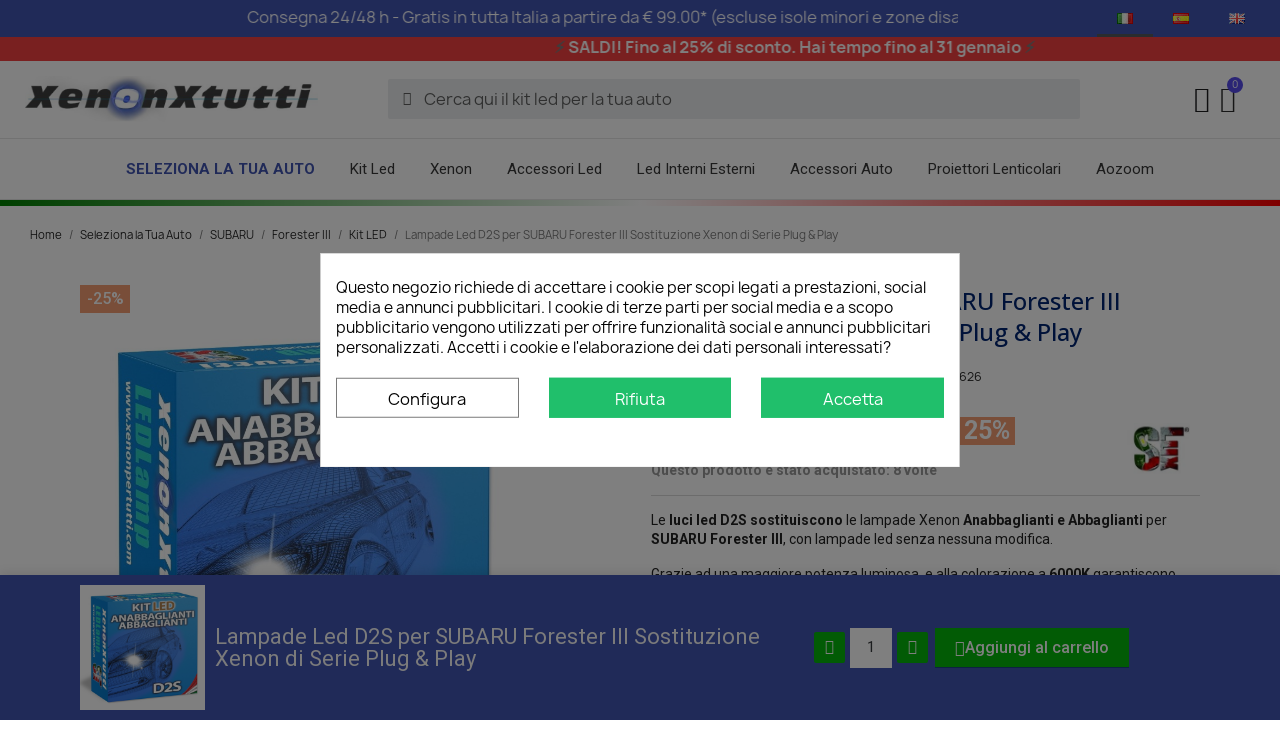

--- FILE ---
content_type: text/html; charset=utf-8
request_url: https://xenonpertutti.com/it/kit-led-luci-subaru-forester-iii/lampade-led-d2s-per-subaru-forester-iii-sostituzione-xenon-di-serie-plug-amp-play.html
body_size: 34956
content:
<!doctype html>
<html lang="it-IT">

  <head>
    
      
  <meta charset="utf-8">


  <meta http-equiv="x-ua-compatible" content="ie=edge">



  <title>Lampade Led D2S per SUBARU Forester III per Sostituzione Impianto Xenon Plug &amp; Play</title>
  
    <meta name='cookiesplus-added' content='true'><script data-keepinline='true' data-cfasync='false'>let cookiesplusCookieValue=null;if(window.cookiesplus_debug){debugger;}
for(let cookie of document.cookie.split(';')){let[cookieName,value]=cookie.trim().split('=');if(cookieName==='cookiesplus'){cookiesplusCookieValue=decodeURIComponent(value);break;}}
if(cookiesplusCookieValue===null){console.log('%ccookiesplus cookie doesn\'t exist','background: red; color: white');throw new Error('cookiesplus cookie not found');}
try{cookiesplusCookieValue=JSON.parse(cookiesplusCookieValue);}catch(e){console.error('Failed to parse cookiesplus cookie value',e);throw new Error('Invalid cookiesplus cookie value');}
const defaultConsents={'ad_storage':false,'ad_user_data':false,'ad_personalization':false,'analytics_storage':false,'functionality_storage':false,'personalization_storage':false,'security_storage':false,};Object.keys(defaultConsents).forEach(function(key){window[key]=false;});if(cookiesplusCookieValue&&cookiesplusCookieValue.consents){const cookiesplusConsents=Object.keys(cookiesplusCookieValue.consents).filter(v=>v.startsWith('cookiesplus-finality'));cookiesplusConsents.forEach(function(key){const consent_type=cookiesplusCookieValue.consent_mode?.[key]?.consent_type;if(typeof cookiesplusCookieValue.consents!=='undefined'&&typeof cookiesplusCookieValue.consents[key]!=='undefined'&&cookiesplusCookieValue.consents[key]==='on'&&consent_type){Object.entries(consent_type).forEach(([innerKey,value])=>{if(value){window[innerKey]=true;}});}});}
window.dataLayer=window.dataLayer||[];function gtag(){dataLayer.push(arguments);}
gtag('consent','default',{'ad_storage':'denied','ad_user_data':'denied','ad_personalization':'denied','analytics_storage':'denied','functionality_storage':'denied','personalization_storage':'denied','security_storage':'denied','wait_for_update':500});gtag('consent','update',{'ad_storage':window.ad_storage?'granted':'denied','ad_user_data':window.ad_user_data?'granted':'denied','ad_personalization':window.ad_personalization?'granted':'denied','analytics_storage':window.analytics_storage?'granted':'denied','functionality_storage':window.functionality_storage?'granted':'denied','personalization_storage':window.personalization_storage?'granted':'denied','security_storage':window.security_storage?'granted':'denied',});if(cookiesplusCookieValue.consent_mode){if(cookiesplusCookieValue.consent_mode['url_passthrough']!==undefined){gtag('set','url_passthrough',cookiesplusCookieValue.consent_mode['url_passthrough']);}
if(cookiesplusCookieValue.consent_mode['ads_data_redaction']!==undefined){gtag('set','ads_data_redaction',cookiesplusCookieValue.consent_mode['ads_data_redaction']);}}</script><script data-keepinline="true">
    var cdcGtmApi = '//xenonpertutti.com/it/module/cdc_googletagmanager/async';
    var ajaxShippingEvent = 1;
    var ajaxPaymentEvent = 1;

/* datalayer */
dataLayer = window.dataLayer || [];
    let cdcDatalayer = {"event":"view_item","pageCategory":"product","ecommerce":{"currency":"EUR","value":"63","items":[{"item_id":"20916","item_name":"Lampade Led D2S per SUBARU Forester III Sostituzione Xenon di Serie Plug & Play","item_reference":"SUBARU-Forester III-Led001#2_6626","item_brand":"Slux","item_category":"Seleziona la Tua Auto","item_category2":"SUBARU","item_category3":"Forester III","item_category4":"Kit LED","price":"63","price_tax_exc":"51.64","price_tax_inc":"63","quantity":998,"google_business_vertical":"retail"}]}};
    dataLayer.push(cdcDatalayer);

/* call to GTM Tag */
(function(w,d,s,l,i){w[l]=w[l]||[];w[l].push({'gtm.start':
new Date().getTime(),event:'gtm.js'});var f=d.getElementsByTagName(s)[0],
j=d.createElement(s),dl=l!='dataLayer'?'&l='+l:'';j.async=true;j.src=
'https://www.googletagmanager.com/gtm.js?id='+i+dl;f.parentNode.insertBefore(j,f);
})(window,document,'script','dataLayer','GTM-T4GVC4C');

/* async call to avoid cache system for dynamic data */
dataLayer.push({
  'event': 'datalayer_ready'
});
</script>
  
  <meta name="description" content="Lampade D2S Led specifiche per sostituzione xenon di serie Anabbaglianti e Abbaglianti in luce led 6000K BIANCA, per SUBARU Forester III, dotate di luce led di altissima qualità e con tecnologia CANBUS.">
  <meta name="keywords" content="">
    <link rel="canonical" href="https://xenonpertutti.com/it/kit-led-luci-subaru-forester-iii/lampade-led-d2s-per-subaru-forester-iii-sostituzione-xenon-di-serie-plug-amp-play.html">
  
          <link rel="alternate" href="https://xenonpertutti.com/it/kit-led-luci-subaru-forester-iii/lampade-led-d2s-per-subaru-forester-iii-sostituzione-xenon-di-serie-plug-amp-play.html" hreflang="it">
          <link rel="alternate" href="https://xenonpertutti.com/es/kit-led-luci-subaru-forester-iii/lampade-led-d2s-per-subaru-forester-iii-sostituzione-xenon-di-serie-plug-amp-play.html" hreflang="es-es">
          <link rel="alternate" href="https://xenonpertutti.com/gb/kit-led-luci-subaru-forester-iii/lampade-led-d2s-per-subaru-forester-iii-sostituzione-xenon-di-serie-plug-amp-play.html" hreflang="en-gb">
      
  

  
    <script type="application/ld+json">
  {
    "@context": "https://schema.org",
    "@type": "Organization",
    "name" : "Xenonpertutti",
    "url" : "https://xenonpertutti.com/it/",
          "logo": {
        "@type": "ImageObject",
        "url":"https://xenonpertutti.com/img/logo-1704700438.jpg"
      }
      }
</script>

<script type="application/ld+json">
  {
    "@context": "https://schema.org",
    "@type": "WebPage",
    "isPartOf": {
      "@type": "WebSite",
      "url":  "https://xenonpertutti.com/it/",
      "name": "Xenonpertutti"
    },
    "name": "Lampade Led D2S per SUBARU Forester III per Sostituzione Impianto Xenon Plug &amp; Play",
    "url":  "https://xenonpertutti.com/it/kit-led-luci-subaru-forester-iii/lampade-led-d2s-per-subaru-forester-iii-sostituzione-xenon-di-serie-plug-amp-play.html"
  }
</script>


  <script type="application/ld+json">
    {
      "@context": "https://schema.org",
      "@type": "BreadcrumbList",
      "itemListElement": [
                  {
            "@type": "ListItem",
            "position": 1,
            "name": "Home",
            "item": "https://xenonpertutti.com/it/"
          },                  {
            "@type": "ListItem",
            "position": 2,
            "name": "Seleziona la Tua Auto",
            "item": "https://xenonpertutti.com/it/seleziona-la-tua-auto/"
          },                  {
            "@type": "ListItem",
            "position": 3,
            "name": "SUBARU",
            "item": "https://xenonpertutti.com/it/seleziona-la-tua-auto/subaru/"
          },                  {
            "@type": "ListItem",
            "position": 4,
            "name": "Forester III",
            "item": "https://xenonpertutti.com/it/seleziona-la-tua-auto/subaru/forester-iii/"
          },                  {
            "@type": "ListItem",
            "position": 5,
            "name": "Kit LED",
            "item": "https://xenonpertutti.com/it/seleziona-la-tua-auto/subaru/forester-iii/kit-led-luci-subaru-forester-iii/"
          },                  {
            "@type": "ListItem",
            "position": 6,
            "name": "Lampade Led D2S per SUBARU Forester III Sostituzione Xenon di Serie Plug &amp; Play",
            "item": "https://xenonpertutti.com/it/kit-led-luci-subaru-forester-iii/lampade-led-d2s-per-subaru-forester-iii-sostituzione-xenon-di-serie-plug-amp-play.html"
          }              ]
    }
  </script>
  
  

<script>
gtag('config', 'G-JKEYRZB83V', {
    'send_page_view': true
  });  
</script>



<!-- Google tag (gtag.js) -->
<script async src="https://www.googletagmanager.com/gtag/js?id=AW-777153758"></script>
<script>
  window.dataLayer = window.dataLayer || [];
  function gtag(){dataLayer.push(arguments);}
  gtag('js', new Date());

  gtag('config', 'AW-777153758');
</script>



<!-- Event snippet for Page view - PS Marketing w/ Google conversion page -->
<script>
  gtag('event', 'conversion', {
      'send_to': 'AW-777153758/y5PoCLj1k-sYEN7ZyfIC',
      'value': 1.0,
      'currency': 'EUR'
  });
</script>

  

    
      
  
  
  
    
  

  
    <meta property="og:title" content="Lampade Led D2S per SUBARU Forester III per Sostituzione Impianto Xenon Plug &amp; Play" />
    <meta property="og:description" content="Lampade D2S Led specifiche per sostituzione xenon di serie Anabbaglianti e Abbaglianti in luce led 6000K BIANCA, per SUBARU Forester III, dotate di luce led di altissima qualità e con tecnologia CANBUS." />
    <meta property="og:url" content="https://xenonpertutti.com/it/kit-led-luci-subaru-forester-iii/lampade-led-d2s-per-subaru-forester-iii-sostituzione-xenon-di-serie-plug-amp-play.html" />
    <meta property="og:site_name" content="Xenonpertutti" />
        



  <meta name="viewport" content="width=device-width, initial-scale=1">



  <link rel="icon" type="image/vnd.microsoft.icon" href="https://xenonpertutti.com/img/favicon.ico?1704700438">
  <link rel="shortcut icon" type="image/x-icon" href="https://xenonpertutti.com/img/favicon.ico?1704700438">



  



  	

  <script type="text/javascript">
        var AdvancedEmailGuardData = {"meta":{"isGDPREnabled":true,"isLegacyOPCEnabled":false,"isLegacyMAModuleEnabled":false,"validationError":null},"settings":{"recaptcha":{"type":"v3","key":"6LdPnzQqAAAAAMowS0EjW-cH28Kn9BrW3PG4Xezm","forms":{"contact_us":{"size":"normal","align":"offset","offset":3},"register":{"size":"normal","align":"center","offset":1},"newsletter":{"size":"normal","align":"left","offset":1}},"language":"shop","theme":"light","position":"inline","hidden":true,"deferred":false}},"context":{"ps":{"v17":true,"v17pc":true,"v17ch":true,"v16":false,"v161":false,"v15":false},"languageCode":"it","pageName":"product"},"trans":{"genericError":"Si \u00e8 verificato un errore, riprovare."}};
        var C_P_CMS_PAGE = 0;
        var C_P_CONSENT_DOWNLOAD = "https:\/\/xenonpertutti.com\/it\/module\/cookiesplus\/front";
        var C_P_COOKIE_CONFIG = {"1":{"cookies":[{"name":"CONSENT"},{"name":"cookiesplus"},{"name":"PHP_SESSID"},{"name":"PrestaShop-#"},{"name":"rc::a"},{"name":"rc::c"}]},"2":{"cookies":[{"name":"DEVICE_INFO"},{"name":"LAST_RESULT_ENTRY_KEY"},{"name":"TESTCOOKIESENABLED"},{"name":"VISITOR_INFO1_LIVE"},{"name":"YSC"},{"name":"ytidb::LAST_RESULT_ENTRY_KEY"},{"name":"YtIdbMeta#databases"}]},"3":{"cookies":[{"name":"collect"},{"name":"r\/collect"},{"name":"_ga"},{"name":"_gat"},{"name":"_gat_gtag_UA_*"},{"name":"_ga_#"},{"name":"_gd#"},{"name":"_gid"}],"consent_type":{"analytics_storage":"true"},"firingEvent":""},"4":{"cookies":[{"name":"ads\/ga-audiences"},{"name":"fr"},{"name":"NID"},{"name":"sib_cuid"},{"name":"tr"},{"name":"VISITOR_INFO1_LIVE"},{"name":"YSC"},{"name":"yt-player-headers-readable"},{"name":"yt-remote-cast-installed"},{"name":"yt-remote-connected-devices"},{"name":"yt-remote-device-id"},{"name":"yt-remote-fast-check-period"},{"name":"yt-remote-session-app"},{"name":"yt-remote-session-name"},{"name":"_fbp"}],"consent_type":{"ad_storage":"true","ad_user_data":"true","ad_personalization":"true"},"firingEvent":"","fb":true}};
        var C_P_COOKIE_VALUE = "{}";
        var C_P_DATE = "2026-01-17 07:12:58";
        var C_P_DISPLAY_AGAIN = 30;
        var C_P_DOMAIN = ".xenonpertutti.com";
        var C_P_EXPIRY = 365;
        var C_P_FINALITIES_COUNT = 4;
        var C_P_NOT_AVAILABLE_OUTSIDE_EU = 1;
        var C_P_OVERLAY = "1";
        var C_P_OVERLAY_OPACITY = "0.5";
        var C_P_REFRESH = 0;
        var PS_COOKIE_SAMESITE = "Lax";
        var PS_COOKIE_SECURE = 1;
        var btPixel = {"btnAddToWishlist":"button.wishlist-button-add","tagContent":{"sPixel":"950933301984153","aDynTags":{"content_type":{"label":"content_type","value":"product"},"content_ids":{"label":"content_ids","value":"IT20916"},"value":{"label":"value","value":"63.00"},"currency":{"label":"currency","value":"EUR"},"content_name":{"label":"content_name","value":"Lampade Led D2S per SUBARU Forester III Sostituzione Xenon di Serie Plug & Play"},"content_category":{"label":"content_category","value":"Kit LED"}},"sCR":"\n","aTrackingType":{"label":"tracking_type","value":"ViewContent"},"sJsObjName":"oPixelFacebook"},"tagContentApi":"{\"sPixel\":\"950933301984153\",\"aDynTags\":{\"content_type\":{\"label\":\"content_type\",\"value\":\"product\"},\"content_ids\":{\"label\":\"content_ids\",\"value\":\"IT20916\"},\"value\":{\"label\":\"value\",\"value\":\"63.00\"},\"currency\":{\"label\":\"currency\",\"value\":\"EUR\"},\"content_name\":{\"label\":\"content_name\",\"value\":\"Lampade Led D2S per SUBARU Forester III Sostituzione Xenon di Serie Plug & Play\"},\"content_category\":{\"label\":\"content_category\",\"value\":\"Kit LED\"}},\"sCR\":\"\\n\",\"aTrackingType\":{\"label\":\"tracking_type\",\"value\":\"ViewContent\"},\"sJsObjName\":\"oPixelFacebook\"}","tagContentApiCheck":"ec7361dca24c1c9fbff5fc59d85728c4","ApiToken":"08c9cd3f86eca895e237e8d04018e687","pixel_id":"950933301984153","activate_pixel":"1","bUseConsent":"0","iConsentConsentLvl":0,"bConsentHtmlElement":"","bConsentHtmlElementSecond":"","token":"8226027e4298fdcf0219a489439ba91d","ajaxUrl":"https:\/\/xenonpertutti.com\/it\/module\/facebookproductad\/ajax","external_id":"0","useAdvancedMatching":true,"advancedMatchingData":false,"fbdaSeparator":"v","pixelCurrency":"EUR","comboExport":"0","prefix":"","prefixLang":"IT","useConversionApi":"1","useApiForPageView":"1","currentPage":"product","id_order":false,"id_product_attribute":false};
        var dm_hash = "3GU8JRP1F";
        var dm_mode = 0;
        var iqitextendedproduct = {"speed":"70","hook":"modal"};
        var isVersionGreaterOrEqualTo177 = true;
        var klAddedToCart = {"url":"\/klaviyo\/events\/add-to-cart"};
        var klCustomer = null;
        var klProduct = {"ProductName":"Lampade Led D2S per SUBARU Forester III Sostituzione Xenon di Serie Plug & Play","ProductID":20916,"SKU":"SUBARU-Forester III-Led001#2_6626","Tags":["Canbus Auto","Lampade Led","Anabbaglianti","Abbaglianti"],"Price":"51.64","PriceInclTax":"63.00","SpecialPrice":"63.00","Categories":["Kit LED"],"Image":"https:\/\/xenonpertutti.com\/64054-home_default\/lampade-led-d2s-per-subaru-forester-iii-sostituzione-xenon-di-serie-plug-amp-play.jpg","Link":"https:\/\/xenonpertutti.com\/it\/kit-led-luci-subaru-forester-iii\/lampade-led-d2s-per-subaru-forester-iii-sostituzione-xenon-di-serie-plug-amp-play.html","ShopID":1,"LangID":1,"eventValue":51.6375,"external_catalog_id":"1:1","integration_key":"prestashop"};
        var mollieSubAjaxUrl = "https:\/\/xenonpertutti.com\/it\/module\/mollie\/ajax";
        var prestalia_sniperfast = {"controller":{"data":"https:\/\/xenonpertutti.com\/it\/module\/sniperfast\/SniperData"},"slider_data":[],"action":{"try_act":false}};
        var prestashop = {"cart":{"products":[],"totals":{"total":{"type":"total","label":"Totale","amount":0,"value":"0,00\u00a0\u20ac"},"total_including_tax":{"type":"total","label":"Totale (tasse incl.)","amount":0,"value":"0,00\u00a0\u20ac"},"total_excluding_tax":{"type":"total","label":"Totale (tasse escl.)","amount":0,"value":"0,00\u00a0\u20ac"}},"subtotals":{"products":{"type":"products","label":"Totale parziale","amount":0,"value":"0,00\u00a0\u20ac"},"discounts":null,"shipping":{"type":"shipping","label":"Spedizione","amount":0,"value":""},"tax":null},"products_count":0,"summary_string":"0 articoli","vouchers":{"allowed":1,"added":[]},"discounts":[],"minimalPurchase":0,"minimalPurchaseRequired":""},"currency":{"id":1,"name":"Euro","iso_code":"EUR","iso_code_num":"978","sign":"\u20ac"},"customer":{"lastname":null,"firstname":null,"email":null,"birthday":null,"newsletter":null,"newsletter_date_add":null,"optin":null,"website":null,"company":null,"siret":null,"ape":null,"is_logged":false,"gender":{"type":null,"name":null},"addresses":[]},"language":{"name":"Italiano (Italian)","iso_code":"it","locale":"it-IT","language_code":"it","is_rtl":"0","date_format_lite":"d\/m\/Y","date_format_full":"d\/m\/Y H:i:s","id":1},"page":{"title":"","canonical":"https:\/\/xenonpertutti.com\/it\/kit-led-luci-subaru-forester-iii\/lampade-led-d2s-per-subaru-forester-iii-sostituzione-xenon-di-serie-plug-amp-play.html","meta":{"title":"Lampade Led D2S per SUBARU Forester III per Sostituzione Impianto Xenon Plug & Play","description":"Lampade D2S Led specifiche per sostituzione xenon di serie Anabbaglianti e Abbaglianti in luce led 6000K BIANCA, per SUBARU Forester III, dotate di luce led di altissima qualit\u00e0 e con tecnologia CANBUS.","keywords":"","robots":"index"},"page_name":"product","body_classes":{"lang-it":true,"lang-rtl":false,"country-IT":true,"currency-EUR":true,"layout-full-width":true,"page-product":true,"tax-display-disabled":true,"product-id-20916":true,"product-Lampade Led D2S per SUBARU Forester III Sostituzione Xenon di Serie Plug & Play":true,"product-id-category-7165":true,"product-id-manufacturer-2":true,"product-id-supplier-0":true,"product-available-for-order":true},"admin_notifications":[]},"shop":{"name":"Xenonpertutti","logo":"https:\/\/xenonpertutti.com\/img\/logo-1704700438.jpg","stores_icon":"https:\/\/xenonpertutti.com\/img\/logo_stores.png","favicon":"https:\/\/xenonpertutti.com\/img\/favicon.ico"},"urls":{"base_url":"https:\/\/xenonpertutti.com\/","current_url":"https:\/\/xenonpertutti.com\/it\/kit-led-luci-subaru-forester-iii\/lampade-led-d2s-per-subaru-forester-iii-sostituzione-xenon-di-serie-plug-amp-play.html","shop_domain_url":"https:\/\/xenonpertutti.com","img_ps_url":"https:\/\/xenonpertutti.com\/img\/","img_cat_url":"https:\/\/xenonpertutti.com\/img\/c\/","img_lang_url":"https:\/\/xenonpertutti.com\/img\/l\/","img_prod_url":"https:\/\/xenonpertutti.com\/img\/p\/","img_manu_url":"https:\/\/xenonpertutti.com\/img\/m\/","img_sup_url":"https:\/\/xenonpertutti.com\/img\/su\/","img_ship_url":"https:\/\/xenonpertutti.com\/img\/s\/","img_store_url":"https:\/\/xenonpertutti.com\/img\/st\/","img_col_url":"https:\/\/xenonpertutti.com\/img\/co\/","img_url":"https:\/\/xenonpertutti.com\/themes\/child_classic\/assets\/img\/","css_url":"https:\/\/xenonpertutti.com\/themes\/child_classic\/assets\/css\/","js_url":"https:\/\/xenonpertutti.com\/themes\/child_classic\/assets\/js\/","pic_url":"https:\/\/xenonpertutti.com\/upload\/","pages":{"address":"https:\/\/xenonpertutti.com\/it\/indirizzo","addresses":"https:\/\/xenonpertutti.com\/it\/indirizzi","authentication":"https:\/\/xenonpertutti.com\/it\/login","cart":"https:\/\/xenonpertutti.com\/it\/carrello","category":"https:\/\/xenonpertutti.com\/it\/index.php?controller=category","cms":"https:\/\/xenonpertutti.com\/it\/index.php?controller=cms","contact":"https:\/\/xenonpertutti.com\/it\/contattaci","discount":"https:\/\/xenonpertutti.com\/it\/buoni-sconto","guest_tracking":"https:\/\/xenonpertutti.com\/it\/tracciatura-ospite","history":"https:\/\/xenonpertutti.com\/it\/cronologia-ordini","identity":"https:\/\/xenonpertutti.com\/it\/dati-personali","index":"https:\/\/xenonpertutti.com\/it\/","my_account":"https:\/\/xenonpertutti.com\/it\/account","order_confirmation":"https:\/\/xenonpertutti.com\/it\/conferma-ordine","order_detail":"https:\/\/xenonpertutti.com\/it\/index.php?controller=order-detail","order_follow":"https:\/\/xenonpertutti.com\/it\/segui-ordine","order":"https:\/\/xenonpertutti.com\/it\/ordine","order_return":"https:\/\/xenonpertutti.com\/it\/index.php?controller=order-return","order_slip":"https:\/\/xenonpertutti.com\/it\/buono-ordine","pagenotfound":"https:\/\/xenonpertutti.com\/it\/ricerca-fanali-kit-illuminazione-auto-e-lampadine-per-auto","password":"https:\/\/xenonpertutti.com\/it\/recupero-password","pdf_invoice":"https:\/\/xenonpertutti.com\/it\/index.php?controller=pdf-invoice","pdf_order_return":"https:\/\/xenonpertutti.com\/it\/index.php?controller=pdf-order-return","pdf_order_slip":"https:\/\/xenonpertutti.com\/it\/index.php?controller=pdf-order-slip","prices_drop":"https:\/\/xenonpertutti.com\/it\/offerte","product":"https:\/\/xenonpertutti.com\/it\/index.php?controller=product","search":"https:\/\/xenonpertutti.com\/it\/ricerca","sitemap":"https:\/\/xenonpertutti.com\/it\/mappa-del-sito","stores":"https:\/\/xenonpertutti.com\/it\/negozi","supplier":"https:\/\/xenonpertutti.com\/it\/fornitori","register":"https:\/\/xenonpertutti.com\/it\/login?create_account=1","order_login":"https:\/\/xenonpertutti.com\/it\/ordine?login=1"},"alternative_langs":{"it":"https:\/\/xenonpertutti.com\/it\/kit-led-luci-subaru-forester-iii\/lampade-led-d2s-per-subaru-forester-iii-sostituzione-xenon-di-serie-plug-amp-play.html","es-es":"https:\/\/xenonpertutti.com\/es\/kit-led-luci-subaru-forester-iii\/lampade-led-d2s-per-subaru-forester-iii-sostituzione-xenon-di-serie-plug-amp-play.html","en-gb":"https:\/\/xenonpertutti.com\/gb\/kit-led-luci-subaru-forester-iii\/lampade-led-d2s-per-subaru-forester-iii-sostituzione-xenon-di-serie-plug-amp-play.html"},"theme_assets":"\/themes\/child_classic\/assets\/","actions":{"logout":"https:\/\/xenonpertutti.com\/it\/?mylogout="},"no_picture_image":{"bySize":{"small_default":{"url":"https:\/\/xenonpertutti.com\/img\/p\/it-default-small_default.jpg","width":98,"height":98},"cart_default":{"url":"https:\/\/xenonpertutti.com\/img\/p\/it-default-cart_default.jpg","width":125,"height":125},"home_default":{"url":"https:\/\/xenonpertutti.com\/img\/p\/it-default-home_default.jpg","width":250,"height":250},"medium_default":{"url":"https:\/\/xenonpertutti.com\/img\/p\/it-default-medium_default.jpg","width":452,"height":452},"large_default":{"url":"https:\/\/xenonpertutti.com\/img\/p\/it-default-large_default.jpg","width":800,"height":800}},"small":{"url":"https:\/\/xenonpertutti.com\/img\/p\/it-default-small_default.jpg","width":98,"height":98},"medium":{"url":"https:\/\/xenonpertutti.com\/img\/p\/it-default-home_default.jpg","width":250,"height":250},"large":{"url":"https:\/\/xenonpertutti.com\/img\/p\/it-default-large_default.jpg","width":800,"height":800},"legend":""}},"configuration":{"display_taxes_label":false,"display_prices_tax_incl":true,"is_catalog":false,"show_prices":true,"opt_in":{"partner":true},"quantity_discount":{"type":"discount","label":"Sconto unit\u00e0"},"voucher_enabled":1,"return_enabled":0},"field_required":[],"breadcrumb":{"links":[{"title":"Home","url":"https:\/\/xenonpertutti.com\/it\/"},{"title":"Seleziona la Tua Auto","url":"https:\/\/xenonpertutti.com\/it\/seleziona-la-tua-auto\/"},{"title":"SUBARU","url":"https:\/\/xenonpertutti.com\/it\/seleziona-la-tua-auto\/subaru\/"},{"title":"Forester III","url":"https:\/\/xenonpertutti.com\/it\/seleziona-la-tua-auto\/subaru\/forester-iii\/"},{"title":"Kit LED","url":"https:\/\/xenonpertutti.com\/it\/seleziona-la-tua-auto\/subaru\/forester-iii\/kit-led-luci-subaru-forester-iii\/"},{"title":"Lampade Led D2S per SUBARU Forester III Sostituzione Xenon di Serie Plug & Play","url":"https:\/\/xenonpertutti.com\/it\/kit-led-luci-subaru-forester-iii\/lampade-led-d2s-per-subaru-forester-iii-sostituzione-xenon-di-serie-plug-amp-play.html"}],"count":6},"link":{"protocol_link":"https:\/\/","protocol_content":"https:\/\/","debug":false,"resizedCount":0},"time":1768630378,"static_token":"8226027e4298fdcf0219a489439ba91d","token":"0089fec67fa4e4ae096e27957b3c9a92","debug":false};
        var psemailsubscription_subscription = "https:\/\/xenonpertutti.com\/it\/module\/ps_emailsubscription\/subscription";
        var psr_icon_color = "#F19D76";
        var wsReviewConst = {"showUpload":"1","actionControllerUrl":"https:\/\/xenonpertutti.com\/it\/module\/ws_productreviews\/action"};
      </script>
		<link rel="stylesheet" href="https://fonts.googleapis.com/css?family=Open+Sans:100,100italic,200,200italic,300,300italic,400,400italic,500,500italic,600,600italic,700,700italic,800,800italic,900,900italic%7CRoboto:100,100italic,200,200italic,300,300italic,400,400italic,500,500italic,600,600italic,700,700italic,800,800italic,900,900italic%7CLato:100,100italic,200,200italic,300,300italic,400,400italic,500,500italic,600,600italic,700,700italic,800,800italic,900,900italic%7CLexend+Deca:100,100italic,200,200italic,300,300italic,400,400italic,500,500italic,600,600italic,700,700italic,800,800italic,900,900italic&amp;display=swap" media="all">
		<link rel="stylesheet" href="https://cdn.sniperfast.com/v2/200/sniperfast.css" media="all">
		<link rel="stylesheet" href="https://xenonpertutti.com/themes/child_classic/assets/cache/theme-640440395.css" media="all">
	
	


	<script>
			var ceFrontendConfig = {"environmentMode":{"edit":false,"wpPreview":false},"is_rtl":false,"breakpoints":{"xs":0,"sm":480,"md":768,"lg":1025,"xl":1440,"xxl":1600},"version":"2.13.0","urls":{"assets":"\/modules\/creativeelements\/views\/"},"productQuickView":0,"settings":{"page":[],"general":{"elementor_global_image_lightbox":"1","elementor_lightbox_enable_counter":"yes","elementor_lightbox_enable_fullscreen":"yes","elementor_lightbox_enable_zoom":"yes","elementor_lightbox_title_src":"title","elementor_lightbox_description_src":"caption"},"editorPreferences":[]},"post":{"id":"20916030101","title":"Lampade%20Led%20D2S%20per%20SUBARU%20Forester%20III%20Sostituzione%20Xenon%20di%20Serie%20Plug%20%26%20Play","excerpt":""}};
		</script>
        <link rel="preload" href="/modules/creativeelements/views/lib/ceicons/fonts/ceicons.woff2?8goggd" as="font" type="font/woff2" crossorigin>
        


              <script type="text/javascript"><script>
document.addEventListener("DOMContentLoaded", function () {
  const form = document.querySelector(".klaviyo-form");
  const footer = document.querySelector("footer");

  if (form && footer) {
    const formRect = form.getBoundingClientRect();
    const footerRect = footer.getBoundingClientRect();

    // Se la parte superiore del form è più in basso della parte superiore del footer
    if (formRect.top > footerRect.top) {
      form.style.display = "none";
    }
  }
});
</script>
</script>
            <!-- Google Tag Manager -->
<script type="text/javascript"><!--//--><![CDATA[//><!--
(function(w,d,s,l,i){w[l]=w[l]||[];w[l].push({'gtm.start':
new Date().getTime(),event:'gtm.js'});var f=d.getElementsByTagName(s)[0],
j=d.createElement(s),dl=l!='dataLayer'?'&l='+l:'';j.async=true;j.src=
'https://www.googletagmanager.com/gtm.js?id='+i+dl;f.parentNode.insertBefore(j,f);
})(window,document,'script','dataLayer','GTM-T4GVC4C');
//--><!]]></script>
<!-- End Google Tag Manager -->











<style>
/* Stile per l'elenco con classe auto-selezionata */
.elementor-icon-list-item.auto-selezionata .elementor-icon-list-text,
.menu-item-lnk-seleziona-la-tua-auto > a {
  color: #4054B2!important;
  font-weight: bold;
text-transform: uppercase;
/*text-decoration: underline;*/
}

/* Hover */
.menu-item-lnk-seleziona-la-tua-auto > a:hover {
  color: #4054B2 !important;
text-transform: uppercase;
text-decoration: underline;
}

</style>


<script>
  document.addEventListener("DOMContentLoaded", function () {
    document.querySelectorAll('.elementor-icon-list-item .elementor-icon-list-text')
      .forEach(el => {
        if (el.textContent.trim() === 'Seleziona la tua Auto') {
          el.closest('.elementor-icon-list-item').classList.add('auto-selezionata');
        }
      });
  });
</script>




<script>
  window.addEventListener('DOMContentLoaded', function () {
    var widget = document.getElementById('trustpilot-widget-trustbox-1');
    if (widget) {
      widget.style.zIndex = '0';
      widget.style.position = 'relative';
    }
  });
</script>



<script defer src="https://static.getbutton.io/widget/bundle.js?id=brxZs" ></script>
    <style type="text/css" id="customcssfree_style">

@media (min-width: 1200px)
{
    .container {
        width: 1250px;
        max-width: 100%;
    }
}


#wrapper {
  background-color: #ffffff;
  border-top: 0px solid;
  background-image: linear-gradient(to right, green, white, red);
  background-size: 100% 6px;
  background-repeat: no-repeat;  
}


#wrapper .breadcrumb {
    padding: 0;
    background: transparent;
    font-size: 11px;
    padding-left: 0px;
}


.elementor-widget-email-subscription .elementor-message{
    color: greenyellow;
}


.elementor-nav--stretch .elementor-nav__container.elementor-nav--dropdown {
    position: inherit;}

.elementor-search__input{border:none; background-color: #eceeef;}
.elementor-search__input:focus{outline: none;}
/*.elementor-search__container {z-index: 2;}*/


.ets_display_sold .product-price-and-shipping {
    float: none; 
    margin-left: 15px;
}

.star_label {
    margin-top: 4px;
    margin-left: 39px;
    color: red;
}

.thumbnail-container .star_label {
    font-size: 0.775rem;
    font-weight: 400;
    margin: 0;
}

.thumbnail-container .star_content {
    font-size: 6px;
    margin-right: 4px;
    color: #ffb300;
}
 
 
span.ets_tps_sold {
    float: right;
    margin-right: 15px;
    color: #999;
    font-size: 14px;
    text-align: center;
} 


.popup-header {background: none;}
.popup-shop-name {display: none;}

#adveg-grecaptcha-legal{display:none;}


.classic-login {white-space: nowrap;  padding: 0;  margin: 0;}


.elementor-cart--buttons-inline .elementor-cart__footer-buttons{grid-template-columns: auto;}
.elementor-cart__container .elementor-cart__main{width:auto;}
 


.gb-widget-7653{bottom: 80px !important;}

.card-block.checkout .btn-primary {
    width: 100%;
    font-size: 13px;
}


.ce-product-features__value {
    white-space: pre-line;
}

.ce-product-features__row{vertical-align:baseline;}

.ce-product-features__label{padding-top: 5px; padding-bottom: 5px;}

@media (max-width: 991px) {
    #blockcart-modal .product-image {
        max-width: 50%;
        margin: 0 auto 1rem;
    }
}
</style><script type="text/javascript">
    var sniperfast_customer_data = "0_1";
</script>

<style>div#cookiesplus-modal,#cookiesplus-modal>div,#cookiesplus-modal p{background-color:#fff !important}#cookiesplus-modal>div,#cookiesplus-modal p{color:#000 !important}#cookiesplus-modal button.cookiesplus-accept,#cookiesplus-modal button.cookiesplus-accept-encourage{background-color:#20bf6b}#cookiesplus-modal button.cookiesplus-accept,#cookiesplus-modal button.cookiesplus-accept-encourage{border:1px solid #20bf6b}#cookiesplus-modal button.cookiesplus-accept,#cookiesplus-modal button.cookiesplus-accept-encourage{color:#fff}#cookiesplus-modal button.cookiesplus-accept,#cookiesplus-modal button.cookiesplus-accept-encourage{font-size:16px}#cookiesplus-modal button.cookiesplus-more-information{background-color:#fff}#cookiesplus-modal button.cookiesplus-more-information{border:1px solid #7a7a7a}#cookiesplus-modal button.cookiesplus-more-information{color:#000}#cookiesplus-modal button.cookiesplus-more-information{font-size:16px}#cookiesplus-modal button.cookiesplus-reject,#cookiesplus-modal button.cookiesplus-reject-encourage{background-color:#20bf6b}#cookiesplus-modal button.cookiesplus-reject,#cookiesplus-modal button.cookiesplus-reject-encourage{border:1px solid #20bf6b}#cookiesplus-modal button.cookiesplus-reject,#cookiesplus-modal button.cookiesplus-reject-encourage{color:#fff}#cookiesplus-modal button.cookiesplus-reject,#cookiesplus-modal button.cookiesplus-reject-encourage{font-size:16px}#cookiesplus-modal button.cookiesplus-save:not([disabled]){background-color:#fff}#cookiesplus-modal button.cookiesplus-save:not([disabled]){border:1px solid #7a7a7a}#cookiesplus-modal button.cookiesplus-save:not([disabled]){color:#000}#cookiesplus-modal button.cookiesplus-save{font-size:16px}#cookiesplus-tab{bottom:0;left:0}</style><script id="hookDisplayHeader_123_259b96bb66"></script>
<script>
    var cookiesPlusBlockedScripts = cookiesPlusBlockedScripts || [];
    var hookModuleData = [];
    hookModuleData['id_module'] = '123';
    hookModuleData['location'] = '#hookDisplayHeader_123_259b96bb66';
    hookModuleData['finalities'] = "4";
    hookModuleData['script'] = "<script src=\"https:\/\/cdn.brevo.com\/js\/sdk-loader.js\" async><\/script>\n<script>\n    window.Brevo = window.Brevo || [];\n    Brevo.push([\n        \"init\",\n        {\n            client_key: \"eh4wbgbut6fzsg3vlxtacnxy\",\n            email_id: \"\",\n        },\n    ]);\n<\/script>\n\n";
    hookModuleData['js'] = [];
    hookModuleData['css'] = [];

    cookiesPlusBlockedScripts.push(hookModuleData);
</script>
 

<script type="text/javascript">
    (function(c,l,a,r,i,t,y){
        c[a]=c[a]||function(){(c[a].q=c[a].q||[]).push(arguments)};
        t=l.createElement(r);t.async=1;t.src="https://www.clarity.ms/tag/"+i;
        y=l.getElementsByTagName(r)[0];y.parentNode.insertBefore(t,y);
    })(window, document, "clarity", "script", "t3xbb4z4vt");
    
            clarity("set", "pageName", "Product");
            clarity("set", "customerState", "guest");
        
</script>






<script src="https://apis.google.com/js/platform.js?onload=renderOptIn" async defer></script>
<script>
  window.renderOptIn = function() {
    // Usa localStorage invece di sessionStorage
    if (localStorage.getItem('gcr_popup_shown')) {
      return;
    }

    window.gapi.load('surveyoptin', function() {
      window.gapi.surveyoptin.render({
        "merchant_id": 127436932,
        "order_id": "0",
        "email": "",
        "delivery_country": "IT",
        "estimated_delivery_date": "2026-01-22",
        "products": [{"gtin":"GTIN1"}, {"gtin":"GTIN2"}]
      });
      localStorage.setItem('gcr_popup_shown', '1');
    });
  }
</script>

    
	<script type="application/ld+json">
{
	"@context": "https://schema.org/",
	"@type": "Product",
	"name": "Lampade Led D2S per SUBARU Forester III Sostituzione Xenon di Serie Plug &amp; Play",
	"description": "Lampade D2S Led specifiche per sostituzione xenon di serie Anabbaglianti e Abbaglianti in luce led 6000K BIANCA, per SUBARU Forester III, dotate di luce led di altissima qualità e con tecnologia CANBUS.",
	"category": "Kit LED",
	"image" :"https://xenonpertutti.com/64054-home_default/lampade-led-d2s-per-subaru-forester-iii-sostituzione-xenon-di-serie-plug-amp-play.jpg",
	"sku": "SUBARU-Forester III-Led001#2_6626",
	"mpn": "SUBARU-Forester III-Led001#2_6626",
	"brand": {
		"@type": "Brand",
		"name": "Slux"
	},
	"weight": {
			"@context": "https://schema.org",
			"@type": "QuantitativeValue",
			"value": "1.000000",
			"unitCode": "kg"
	},
	"offers": {
		"@type": "Offer",
		"priceCurrency": "EUR",
		"name": "Lampade Led D2S per SUBARU Forester III Sostituzione Xenon di Serie Plug &amp; Play",
		"price": "63",
		"url": "https://xenonpertutti.com/it/kit-led-luci-subaru-forester-iii/lampade-led-d2s-per-subaru-forester-iii-sostituzione-xenon-di-serie-plug-amp-play.html",
		"priceValidUntil": "2026-02-01",
			"image": ["https://xenonpertutti.com/64054-large_default/lampade-led-d2s-per-subaru-forester-iii-sostituzione-xenon-di-serie-plug-amp-play.jpg"],
			"sku": "SUBARU-Forester III-Led001#2_6626",
		"mpn": "SUBARU-Forester III-Led001#2_6626",
				"availability": "https://schema.org/InStock",
		"seller": {
			"@type": "Organization",
			"name": "Xenonpertutti"
		}
	},
	"url": "https://xenonpertutti.com/it/kit-led-luci-subaru-forester-iii/lampade-led-d2s-per-subaru-forester-iii-sostituzione-xenon-di-serie-plug-amp-play.html"
}
</script>
	<meta property="og:type" content="product">
				<meta property="og:image" content="https://xenonpertutti.com/64054-large_default/lampade-led-d2s-per-subaru-forester-iii-sostituzione-xenon-di-serie-plug-amp-play.jpg">
				<meta property="product:pretax_price:amount" content="51.6375">
		<meta property="product:pretax_price:currency" content="EUR">
		<meta property="product:price:amount" content="63">
		<meta property="product:price:currency" content="EUR">
				<meta property="product:weight:value" content="1.000000">
		<meta property="product:weight:units" content="kg">
		
  </head>

  <body id="product" class="lang-it country-it currency-eur layout-full-width page-product tax-display-disabled product-id-20916 product-lampade-led-d2s-per-subaru-forester-iii-sostituzione-xenon-di-serie-plug-play product-id-category-7165 product-id-manufacturer-2 product-id-supplier-0 product-available-for-order ce-kit-7 elementor-page elementor-page-20916030101 ce-theme ce-theme-4">

    
      <!-- Google Tag Manager (noscript) -->
<noscript><iframe src="https://www.googletagmanager.com/ns.html?id=GTM-T4GVC4C"
height="0" width="0" style="display:none;visibility:hidden"></iframe></noscript>
<!-- End Google Tag Manager (noscript) -->

    

    <main>
      
              

      <header id="header">
        
          	        <div data-elementor-type="header" data-elementor-id="2170101" class="elementor elementor-2170101">
            <div class="elementor-section-wrap">
                        <section class="elementor-element elementor-element-74a929b elementor-section-content-middle elementor-section-boxed elementor-section-height-default elementor-section-height-default elementor-section elementor-top-section" data-id="74a929b" data-element_type="section" data-settings="{&quot;background_background&quot;:&quot;classic&quot;}">
                            <div class="elementor-container elementor-column-gap-no">
                            <div class="elementor-row">
                <div class="elementor-element elementor-element-5b19e19c elementor-column elementor-col-50 elementor-top-column" data-id="5b19e19c" data-element_type="column">
            <div class="elementor-column-wrap elementor-element-populated">
                <div class="elementor-widget-wrap">
                <div class="elementor-element elementor-element-a0f3aab elementor-widget elementor-widget-html" data-id="a0f3aab" data-element_type="widget" data-widget_type="html.default">
        <div class="elementor-widget-container"><marquee style="color: white;" behavior="scroll" direction="left" scrollamount="5">
  Consegna 24/48 h - Gratis in tutta Italia a partire da € 99.00* (escluse isole minori e zone disagiate) - <a href="/offerte" style="color: white; text-decoration: underline;">Guarda le nostre offerte speciali con sconti fino al 75%</a>
</marquee></div>        </div>
                        </div>
            </div>
        </div>
                <div class="elementor-element elementor-element-96c2da5 elementor-column elementor-col-50 elementor-top-column" data-id="96c2da5" data-element_type="column">
            <div class="elementor-column-wrap elementor-element-populated">
                <div class="elementor-widget-wrap">
                <div class="elementor-element elementor-element-c5e9b3c elementor-nav--active elementor-nav--align-right elementor-widget elementor-widget-language-selector elementor-widget-nav-menu" data-id="c5e9b3c" data-element_type="widget" data-settings="{&quot;layout&quot;:&quot;horizontal&quot;}" data-widget_type="language-selector.default">
        <div class="elementor-widget-container">        <nav class="elementor-langs elementor-nav--main elementor-nav__container elementor-nav--layout-horizontal e--pointer-underline e--animation-fade">        <ul class="elementor-nav" id="selector-c5e9b3c">
                    <li class="menu-item menu-item-type-lang menu-item-lang-1 current-menu-item">
                <a class="elementor-item elementor-item-active" href="https://xenonpertutti.com/it/kit-led-luci-subaru-forester-iii/lampade-led-d2s-per-subaru-forester-iii-sostituzione-xenon-di-serie-plug-amp-play.html">
                                    <img class="elementor-langs__flag" src="/img/l/1.jpg" alt="it" width="16" height="11">
                                                                                </a>
                            </li>
                    <li class="menu-item menu-item-type-lang menu-item-lang-2">
                <a class="elementor-item" href="https://xenonpertutti.com/es/kit-led-luci-subaru-forester-iii/lampade-led-d2s-per-subaru-forester-iii-sostituzione-xenon-di-serie-plug-amp-play.html">
                                    <img class="elementor-langs__flag" src="/img/l/2.jpg" alt="es" width="16" height="11">
                                                                                </a>
                            </li>
                    <li class="menu-item menu-item-type-lang menu-item-lang-3">
                <a class="elementor-item" href="https://xenonpertutti.com/gb/kit-led-luci-subaru-forester-iii/lampade-led-d2s-per-subaru-forester-iii-sostituzione-xenon-di-serie-plug-amp-play.html">
                                    <img class="elementor-langs__flag" src="/img/l/3.jpg" alt="gb" width="16" height="11">
                                                                                </a>
                            </li>
                </ul>
        </nav>
        </div>        </div>
                        </div>
            </div>
        </div>
                        </div>
            </div>
        </section>
                <section class="elementor-element elementor-element-cff34d9 elementor-section-content-middle elementor-section-boxed elementor-section-height-default elementor-section-height-default elementor-section elementor-top-section" data-id="cff34d9" data-element_type="section" data-settings="{&quot;background_background&quot;:&quot;classic&quot;}">
                            <div class="elementor-container elementor-column-gap-no">
                            <div class="elementor-row">
                <div class="elementor-element elementor-element-fff362f elementor-column elementor-col-100 elementor-top-column" data-id="fff362f" data-element_type="column">
            <div class="elementor-column-wrap elementor-element-populated">
                <div class="elementor-widget-wrap">
                <div class="elementor-element elementor-element-13c3c64 elementor-widget elementor-widget-html" data-id="13c3c64" data-element_type="widget" data-widget_type="html.default">
        <div class="elementor-widget-container"><marquee style="font-weight:bold;"
         behavior="scroll" direction="left" scrollamount="5">
  &#9889;
  <span style="color:white;">SALDI! Fino al 25% di sconto. Hai tempo fino al 31 gennaio</span>
  &#9889;
</marquee>
</div>        </div>
                        </div>
            </div>
        </div>
                        </div>
            </div>
        </section>
                <section class="elementor-element elementor-element-415d3cff elementor-section-content-middle elementor-section-height-min-height elementor-section-boxed elementor-section-height-default elementor-section-items-middle elementor-section elementor-top-section" data-id="415d3cff" data-element_type="section" data-settings="{&quot;background_background&quot;:&quot;classic&quot;,&quot;sticky&quot;:&quot;top&quot;,&quot;sticky_effects_offset&quot;:1,&quot;sticky_on&quot;:[&quot;desktop&quot;,&quot;tablet&quot;,&quot;mobile&quot;],&quot;sticky_offset&quot;:0}">
                            <div class="elementor-container elementor-column-gap-default">
                            <div class="elementor-row">
                <div class="elementor-element elementor-element-6ffd0a83 elementor-column elementor-col-33 elementor-top-column" data-id="6ffd0a83" data-element_type="column">
            <div class="elementor-column-wrap elementor-element-populated">
                <div class="elementor-widget-wrap">
                <section class="elementor-element elementor-element-4e6073b5 elementor-section-full_width elementor-reverse-tablet elementor-reverse-mobile elementor-section-height-default elementor-section-height-default elementor-section elementor-inner-section" data-id="4e6073b5" data-element_type="section" data-settings="{&quot;background_background&quot;:&quot;classic&quot;}">
                            <div class="elementor-container elementor-column-gap-no">
                            <div class="elementor-row">
                <div class="elementor-element elementor-element-10282ce3 elementor-column elementor-col-100 elementor-inner-column" data-id="10282ce3" data-element_type="column">
            <div class="elementor-column-wrap elementor-element-populated">
                <div class="elementor-widget-wrap">
                <div class="elementor-element elementor-element-7751eca elementor-widget elementor-widget-theme-site-logo elementor-widget-image" data-id="7751eca" data-element_type="widget" data-widget_type="theme-site-logo.default">
        <div class="elementor-widget-container">        <div class="elementor-image">
                            <a href="https://xenonpertutti.com/it/">
                    <img src="/img/logo-1704700438.jpg" alt="Xenonpertutti" width="800" height="126">                    </a>
                                </div>
        </div>        </div>
                        </div>
            </div>
        </div>
                        </div>
            </div>
        </section>
                        </div>
            </div>
        </div>
                <div class="elementor-element elementor-element-26e5fff7 elementor-column elementor-col-33 elementor-top-column" data-id="26e5fff7" data-element_type="column">
            <div class="elementor-column-wrap elementor-element-populated">
                <div class="elementor-widget-wrap">
                <div class="elementor-element elementor-element-6538a8c6 elementor-search--skin-minimal elementor-widget__width-inherit elementor-widget elementor-widget-ajax-search" data-id="6538a8c6" data-element_type="widget" data-settings="{&quot;skin&quot;:&quot;minimal&quot;,&quot;list_limit&quot;:10,&quot;show_image&quot;:&quot;yes&quot;,&quot;show_category&quot;:&quot;yes&quot;,&quot;show_price&quot;:&quot;yes&quot;}" data-widget_type="ajax-search.default">
        <div class="elementor-widget-container">        <form class="elementor-search" role="search" action="https://xenonpertutti.com/it/ricerca" method="get">
                            <div class="elementor-search__container">
                            <div class="elementor-search__icon">
                    <i aria-hidden="true" class="ceicon-loupe"></i>                    <span class="elementor-screen-only">Cerca</span>
                </div>
                            <input class="elementor-search__input" type="search" name="s" placeholder="Cerca qui il kit led per la tua auto" value="" minlength="3">
                <div class="elementor-search__icon elementor-search__clear"><i class="ceicon-close"></i></div>
                        </div>
        </form>
        </div>        </div>
                        </div>
            </div>
        </div>
                <div class="elementor-element elementor-element-427c7804 ce-valign-center elementor-column elementor-col-33 elementor-top-column" data-id="427c7804" data-element_type="column">
            <div class="elementor-column-wrap elementor-element-populated">
                <div class="elementor-widget-wrap">
                <div class="elementor-element elementor-element-7262ee4b elementor-widget__width-auto elementor-widget elementor-widget-sign-in elementor-widget-nav-menu" data-id="7262ee4b" data-element_type="widget" data-settings="{&quot;align_submenu&quot;:&quot;left&quot;,&quot;show_submenu_on&quot;:&quot;click&quot;,&quot;layout&quot;:&quot;horizontal&quot;,&quot;submenu_icon&quot;:{&quot;value&quot;:&quot;fas fa-caret-down&quot;,&quot;library&quot;:&quot;fa-solid&quot;}}" data-widget_type="sign-in.default">
        <div class="elementor-widget-container">        <nav class="ce-user-menu elementor-nav--main elementor-nav__container elementor-nav--layout-horizontal">        <ul class="elementor-nav" id="usermenu-7262ee4b">
                    <li class="menu-item menu-item-type-account menu-item-account-0">
                <a class="elementor-item" href="https://xenonpertutti.com/it/account" aria-label="Il mio account">
                    <i class="ceicon-user-simple"></i>                                                </a>
                            </li>
                </ul>
        </nav>
        </div>        </div>
                <div class="elementor-element elementor-element-c0b4ffe elementor-widget__width-auto elementor-cart--items-indicator-bubble elementor-cart--show-shipping-yes elementor-cart--show-view-cart-yes elementor-cart--buttons-inline elementor-widget elementor-widget-shopping-cart" data-id="c0b4ffe" data-element_type="widget" data-settings="{&quot;modal_url&quot;:&quot;https:\/\/xenonpertutti.com\/it\/module\/creativeelements\/ajax&quot;,&quot;action_show_modal&quot;:&quot;yes&quot;,&quot;remove_item_icon&quot;:{&quot;value&quot;:&quot;far fa-circle-xmark&quot;,&quot;library&quot;:&quot;fa-regular&quot;}}" data-widget_type="shopping-cart.default">
        <div class="elementor-widget-container">            <div class="elementor-cart__container elementor-lightbox">
                <div class="elementor-cart__main">
                    <div class="elementor-cart__close-button ceicon-close"></div>
                    <div class="elementor-cart__title">
                                            </div>
                            <div class="elementor-cart__empty-message">No products in the cart.</div>
        <div class="elementor-cart__products ce-scrollbar-y--auto" data-gift="Regalo">
                    </div>
        <div class="elementor-cart__summary">
            <div class="elementor-cart__summary-label">0 articoli</div>
            <div class="elementor-cart__summary-value">0,00 €</div>
                    <span class="elementor-cart__summary-label">Spedizione</span>
            <span class="elementor-cart__summary-value"></span>
            <strong class="elementor-cart__summary-label">Totale</strong>
            <strong class="elementor-cart__summary-value">0,00 €</strong>
        </div>
        <div class="elementor-alert elementor-alert-warning elementor-hidden" role="alert">
            <span class="elementor-alert-description"></span>
        </div>
        <div class="elementor-cart__footer-buttons">
            <div class="elementor-align-justify">
                <a href="//xenonpertutti.com/it/carrello?action=show" class="elementor-button elementor-button--view-cart elementor-size-md">
                    <span class="elementor-button-text">Vedi il carrello</span>
                </a>
            </div>
            <div class="elementor-align-justify">
                <a href="https://xenonpertutti.com/it/ordine" class="elementor-button elementor-button--checkout elementor-size-md ce-disabled">
                    <span class="elementor-button-text">Pronto a installarli? Vai al checkout</span>
                </a>
            </div>
        </div>
                        </div>
            </div>        <div class="elementor-cart__toggle">
            <a href="//xenonpertutti.com/it/carrello?action=show" class="elementor-button elementor-size-sm">
                <span class="elementor-button-icon" data-counter="0">
                    <i aria-hidden="true" class="ceicon-cart-medium"></i>                    <span class="elementor-screen-only">Carrello</span>
                </span>
                <span class="elementor-button-text">0,00 €</span>
            </a>
        </div>
        </div>        </div>
                        </div>
            </div>
        </div>
                        </div>
            </div>
        </section>
                <section class="elementor-element elementor-element-d8fe641 elementor-section-content-middle elementor-section-boxed elementor-section-height-default elementor-section-height-default elementor-section elementor-top-section" data-id="d8fe641" data-element_type="section" data-settings="{&quot;background_background&quot;:&quot;classic&quot;}">
                            <div class="elementor-container elementor-column-gap-default">
                            <div class="elementor-row">
                <div class="elementor-element elementor-element-ed6f66b elementor-column elementor-col-100 elementor-top-column" data-id="ed6f66b" data-element_type="column">
            <div class="elementor-column-wrap elementor-element-populated">
                <div class="elementor-widget-wrap">
                <div class="elementor-element elementor-element-ed8217d elementor-icon-list--layout-inline elementor-align-center elementor-widget elementor-widget-icon-list" data-id="ed8217d" data-element_type="widget" data-widget_type="icon-list.default">
        <div class="elementor-widget-container">        <ul class="elementor-icon-list-items elementor-inline-items">
                    <li class="elementor-icon-list-item">
            <a href="https://xenonpertutti.com/it/seleziona-la-tua-auto/">                            <span class="elementor-icon-list-text">Seleziona la tua Auto</span>
            </a>            </li>
                    <li class="elementor-icon-list-item">
            <a href="https://xenonpertutti.com/it/led/">                            <span class="elementor-icon-list-text">Kit Led</span>
            </a>            </li>
                    <li class="elementor-icon-list-item">
            <a href="https://xenonpertutti.com/it/xenon/">                            <span class="elementor-icon-list-text">Xenon</span>
            </a>            </li>
                    <li class="elementor-icon-list-item">
            <a href="https://xenonpertutti.com/it/accessori-led/">                            <span class="elementor-icon-list-text">Accessori Led</span>
            </a>            </li>
                    <li class="elementor-icon-list-item">
            <a href="https://xenonpertutti.com/it/luci-led-interni-esterni/">                            <span class="elementor-icon-list-text">Led Interni Esterni</span>
            </a>            </li>
                    <li class="elementor-icon-list-item">
            <a href="https://xenonpertutti.com/it/accessori/">                            <span class="elementor-icon-list-text">Accessori Auto</span>
            </a>            </li>
                    <li class="elementor-icon-list-item">
            <a href="https://xenonpertutti.com/it/proiettori-lenticolari/">                            <span class="elementor-icon-list-text">Proiettori Lenticolari</span>
            </a>            </li>
                    <li class="elementor-icon-list-item">
            <a href="https://xenonpertutti.com/it/aozoom/">                            <span class="elementor-icon-list-text">Aozoom</span>
            </a>            </li>
                </ul>
        </div>        </div>
                        </div>
            </div>
        </div>
                        </div>
            </div>
        </section>
                    </div>
        </div>
        
        
      </header>

      <section id="wrapper">
        
          
<aside id="notifications">
  <div class="container">
    
    
    
      </div>
</aside>
        

        
        <div class="container">
          
            <nav data-depth="6" class="breadcrumb hidden-sm-down">
  <ol>
    
              
          <li>
                          <a href="https://xenonpertutti.com/it/"><span>Home</span></a>
                      </li>
        
              
          <li>
                          <a href="https://xenonpertutti.com/it/seleziona-la-tua-auto/"><span>Seleziona la Tua Auto</span></a>
                      </li>
        
              
          <li>
                          <a href="https://xenonpertutti.com/it/seleziona-la-tua-auto/subaru/"><span>SUBARU</span></a>
                      </li>
        
              
          <li>
                          <a href="https://xenonpertutti.com/it/seleziona-la-tua-auto/subaru/forester-iii/"><span>Forester III</span></a>
                      </li>
        
              
          <li>
                          <a href="https://xenonpertutti.com/it/seleziona-la-tua-auto/subaru/forester-iii/kit-led-luci-subaru-forester-iii/"><span>Kit LED</span></a>
                      </li>
        
              
          <li>
                          <span>Lampade Led D2S per SUBARU Forester III Sostituzione Xenon di Serie Plug &amp; Play</span>
                      </li>
        
          
  </ol>
</nav>
          

          

          
  <div id="content-wrapper" class="js-content-wrapper">
    
    
	<section id="content" style="max-width: none">
		<form id="add-to-cart-or-refresh" action="https://xenonpertutti.com/it/carrello" method="post" style="display:none">
			<input type="hidden" name="token" value="8226027e4298fdcf0219a489439ba91d">
			<input type="hidden" name="id_product" value="20916" id="product_page_product_id">
			<input type="hidden" name="id_customization" value="0" id="product_customization_id">
			<input type="hidden" name="qty" value="1" id="quantity_wanted"
				data-stock="998" data-allow-oosp="0">
			<input type="submit" class="ce-add-to-cart" data-button-action="add-to-cart">
		</form>
		        <div data-elementor-type="product" data-elementor-id="4170101" class="elementor elementor-4170101" id="product-details" data-product="{&quot;id_shop_default&quot;:&quot;1&quot;,&quot;id_manufacturer&quot;:&quot;2&quot;,&quot;id_supplier&quot;:&quot;0&quot;,&quot;reference&quot;:&quot;SUBARU-Forester III-Led001#2_6626&quot;,&quot;is_virtual&quot;:&quot;0&quot;,&quot;delivery_in_stock&quot;:&quot;&quot;,&quot;delivery_out_stock&quot;:&quot;&quot;,&quot;id_category_default&quot;:&quot;7165&quot;,&quot;on_sale&quot;:&quot;0&quot;,&quot;online_only&quot;:&quot;0&quot;,&quot;ecotax&quot;:0,&quot;minimal_quantity&quot;:&quot;1&quot;,&quot;low_stock_threshold&quot;:null,&quot;low_stock_alert&quot;:&quot;0&quot;,&quot;price&quot;:&quot;63,00\u00a0\u20ac&quot;,&quot;unity&quot;:&quot;&quot;,&quot;unit_price_ratio&quot;:&quot;0.000000&quot;,&quot;additional_shipping_cost&quot;:&quot;0.000000&quot;,&quot;customizable&quot;:&quot;0&quot;,&quot;text_fields&quot;:&quot;0&quot;,&quot;uploadable_files&quot;:&quot;0&quot;,&quot;redirect_type&quot;:&quot;301-category&quot;,&quot;id_type_redirected&quot;:&quot;0&quot;,&quot;available_for_order&quot;:&quot;1&quot;,&quot;available_date&quot;:&quot;0000-00-00&quot;,&quot;show_condition&quot;:&quot;0&quot;,&quot;condition&quot;:&quot;new&quot;,&quot;show_price&quot;:&quot;1&quot;,&quot;indexed&quot;:&quot;1&quot;,&quot;visibility&quot;:&quot;both&quot;,&quot;cache_default_attribute&quot;:&quot;0&quot;,&quot;advanced_stock_management&quot;:&quot;0&quot;,&quot;date_add&quot;:&quot;2021-12-03 21:43:21&quot;,&quot;date_upd&quot;:&quot;2026-01-15 15:43:02&quot;,&quot;pack_stock_type&quot;:&quot;3&quot;,&quot;meta_description&quot;:&quot;Lampade D2S Led specifiche per sostituzione xenon di serie Anabbaglianti e Abbaglianti in luce led 6000K BIANCA, per SUBARU Forester III, dotate di luce led di altissima qualit\u00e0 e con tecnologia CANBUS.&quot;,&quot;meta_keywords&quot;:&quot;&quot;,&quot;meta_title&quot;:&quot;Lampade Led D2S per SUBARU Forester III per Sostituzione Impianto Xenon Plug &amp; Play&quot;,&quot;link_rewrite&quot;:&quot;lampade-led-d2s-per-subaru-forester-iii-sostituzione-xenon-di-serie-plug-amp-play&quot;,&quot;name&quot;:&quot;Lampade Led D2S per SUBARU Forester III Sostituzione Xenon di Serie Plug &amp; Play&quot;,&quot;description&quot;:&quot;&lt;p&gt;&lt;strong&gt;Luci Led D2S &lt;\/strong&gt;per sostituire e migliorare la luce &lt;strong&gt;Xenon &lt;\/strong&gt;della&lt;strong&gt; &lt;\/strong&gt;tua &lt;strong&gt;SUBARU Forester III&lt;\/strong&gt; senza modifiche in modalit\u00e0 &lt;strong&gt;Plug &amp;amp; Play.\u00a0&lt;\/strong&gt;&lt;\/p&gt;\r\n&lt;p&gt;Specifiche Tecniche&lt;br \/&gt;Attacco lampada &lt;strong&gt;D2S&lt;\/strong&gt;&lt;br \/&gt;Tensione di lavoro 8-36VDC&lt;br \/&gt;Colore della luce &lt;strong&gt;BIANCA (6000K)&lt;\/strong&gt;&lt;br \/&gt;Potenza di lavoro: 55W&lt;\/p&gt;\r\n&lt;p&gt;Ogni singola Luce led D2S&lt;strong&gt; &lt;\/strong&gt;per tua SUBARU Forester III \u00e8 dotata di base in alluminio ricavato dal pieno, per garantire la migliore dispersione del calore in tutte le condizioni di utilizzo.&lt;br \/&gt;La tecnologia &lt;strong&gt;CANBUS &lt;\/strong&gt;grazie alla quale \u00e8 possibile prevenire il fastidioso errore check luci nel computer di bordo, \u00e8 integrata all&#039;interno delle &lt;strong&gt;lampadine &lt;\/strong&gt;led D2S Anabbaglianti e Abbaglianti che vi proponiamo.&lt;\/p&gt;\r\n&lt;p&gt;Il kit Led D2S per tua SUBARU Forester III \u00e8 dotato di collegamenti diretti sulla centralina xenon senza nessuna modifica all\u2019impianto elettrico. All&#039;interno delle connessioni fabbricate con materiali di &lt;strong&gt;assoluta qualit\u00e0&lt;\/strong&gt;, \u00e8 stata integrata una nuova protezione elettronica che ne garantisce la compatibilit\u00e0 al 100%.&lt;br \/&gt;Il kit &lt;strong&gt;Plug &amp;amp; Play&lt;\/strong&gt;, consente l&#039;installazione senza forare, tagliare o saldare, o bypassare la centralina ballast xenon. Tutte le lampade led D2S sono gi\u00e0 cablate con connettori specifici tali da impedire ogni possibilit\u00e0 di errore. Questa particolare caratteristica consentir\u00e0 la sostituzione senza dover ricorrere a tecnici specializzati.&lt;br \/&gt;Tutte le nostre Lampade led &lt;strong&gt;D2S &lt;\/strong&gt;specifiche per &lt;strong&gt;Anabbaglianti e Abbaglianti &lt;\/strong&gt;6000K &lt;strong&gt;LUCE BIANCA&lt;\/strong&gt; sono studiate per funzionare in modo corretto sulla tua SUBARU Forester III.&lt;br \/&gt;Il nostro servizio di Assistenza con esperienza decennale pu\u00f2 fornire qualsiasi tipo di supporto su migliaia di prodotti venduti, anche durante la fase di installazione.&lt;\/p&gt;\r\n&lt;p&gt;Tutte le lampade led per la tua SUBARU Forester III sono dotate di una &lt;strong&gt;garanzia&lt;\/strong&gt; di &lt;strong&gt;2 anni&lt;\/strong&gt; sul prodotto.&lt;\/p&gt;&quot;,&quot;description_short&quot;:&quot;&lt;p&gt;Le &lt;strong&gt;luci led D2S sostituiscono&lt;\/strong&gt; le lampade Xenon &lt;strong&gt;Anabbaglianti e Abbaglianti &lt;\/strong&gt;per &lt;strong&gt;SUBARU&lt;\/strong&gt; &lt;strong&gt;Forester III&lt;\/strong&gt;&lt;strong&gt;&lt;span style=\&quot;font-weight:normal;\&quot;&gt;, con lampade led s&lt;\/span&gt;&lt;\/strong&gt;enza nessuna modifica.&lt;\/p&gt;\r\n&lt;p&gt;Grazie ad una maggiore potenza luminosa, e alla colorazione a&lt;strong&gt; 6000K &lt;\/strong&gt;garantiscono una maggiore luminosit\u00e0 e profondit\u00e0.&lt;\/p&gt;\r\n&lt;p&gt;La sostituzione diretta della &lt;strong&gt;D2S&lt;\/strong&gt; avviene collegando direttamente la lampada alla centralina xenon della tua SUBARU Forester III, in modalit\u00e0 &lt;strong&gt;Plug &amp;amp; Play&lt;\/strong&gt;, cio\u00e8 senza apportare modifiche, e senza l&#039;ausilio di un tecnico specializzato.&lt;br \/&gt;Le &lt;strong&gt;lampadine &lt;\/strong&gt;led &lt;strong&gt;D2S&lt;\/strong&gt; dotate di tecnologia &lt;strong&gt;CANBUS&lt;\/strong&gt;, migliorano la visione notturna e l&#039;estetica della vettura grazie al colore brillante 6000k&lt;strong&gt;.&lt;\/strong&gt;&lt;\/p&gt;\r\n&lt;p&gt;Colore della luce BIANCA (6000K)&lt;br \/&gt;Attacco lampada D2S sostituzione diretta.&lt;br \/&gt;Potenza di lavoro: 55W&lt;\/p&gt;&quot;,&quot;available_now&quot;:&quot;Disponibile&quot;,&quot;available_later&quot;:&quot;In Arrivo&quot;,&quot;id&quot;:20916,&quot;id_product&quot;:20916,&quot;out_of_stock&quot;:2,&quot;new&quot;:0,&quot;id_product_attribute&quot;:&quot;0&quot;,&quot;quantity_wanted&quot;:1,&quot;extraContent&quot;:[],&quot;allow_oosp&quot;:0,&quot;category&quot;:&quot;kit-led-luci-subaru-forester-iii&quot;,&quot;category_name&quot;:&quot;Kit LED&quot;,&quot;link&quot;:&quot;https:\/\/xenonpertutti.com\/it\/kit-led-luci-subaru-forester-iii\/lampade-led-d2s-per-subaru-forester-iii-sostituzione-xenon-di-serie-plug-amp-play.html&quot;,&quot;attribute_price&quot;:0,&quot;price_tax_exc&quot;:51.6375,&quot;price_without_reduction&quot;:83.997,&quot;reduction&quot;:20.99925,&quot;specific_prices&quot;:{&quot;id_specific_price&quot;:&quot;6666489&quot;,&quot;id_specific_price_rule&quot;:&quot;0&quot;,&quot;id_cart&quot;:&quot;0&quot;,&quot;id_product&quot;:&quot;20916&quot;,&quot;id_shop&quot;:&quot;1&quot;,&quot;id_shop_group&quot;:&quot;0&quot;,&quot;id_currency&quot;:&quot;0&quot;,&quot;id_country&quot;:&quot;0&quot;,&quot;id_group&quot;:&quot;1&quot;,&quot;id_customer&quot;:&quot;0&quot;,&quot;id_product_attribute&quot;:&quot;0&quot;,&quot;price&quot;:&quot;-1.000000&quot;,&quot;from_quantity&quot;:&quot;1&quot;,&quot;reduction&quot;:&quot;0.250000&quot;,&quot;reduction_tax&quot;:&quot;1&quot;,&quot;reduction_type&quot;:&quot;percentage&quot;,&quot;from&quot;:&quot;2026-01-03 00:00:00&quot;,&quot;to&quot;:&quot;2026-02-01 00:00:00&quot;,&quot;score&quot;:&quot;50&quot;},&quot;quantity&quot;:998,&quot;quantity_all_versions&quot;:998,&quot;id_image&quot;:&quot;it-default&quot;,&quot;features&quot;:[{&quot;name&quot;:&quot;Tipo Accessorio&quot;,&quot;value&quot;:&quot;Kit LED&quot;,&quot;id_feature&quot;:&quot;3&quot;,&quot;position&quot;:&quot;1&quot;},{&quot;name&quot;:&quot;Marca Veicolo&quot;,&quot;value&quot;:&quot;SUBARU&quot;,&quot;id_feature&quot;:&quot;1&quot;,&quot;position&quot;:&quot;2&quot;},{&quot;name&quot;:&quot;Colore Luce&quot;,&quot;value&quot;:&quot;Bianco freddo&quot;,&quot;id_feature&quot;:&quot;4&quot;,&quot;position&quot;:&quot;3&quot;},{&quot;name&quot;:&quot;Colore Kelvin&quot;,&quot;value&quot;:&quot;6000k&quot;,&quot;id_feature&quot;:&quot;5&quot;,&quot;position&quot;:&quot;4&quot;},{&quot;name&quot;:&quot;Tecnologia&quot;,&quot;value&quot;:&quot;Led&quot;,&quot;id_feature&quot;:&quot;7&quot;,&quot;position&quot;:&quot;6&quot;},{&quot;name&quot;:&quot;Tipo Corrente&quot;,&quot;value&quot;:&quot;DC&quot;,&quot;id_feature&quot;:&quot;8&quot;,&quot;position&quot;:&quot;7&quot;},{&quot;name&quot;:&quot;Tensione&quot;,&quot;value&quot;:&quot;12v DC&quot;,&quot;id_feature&quot;:&quot;9&quot;,&quot;position&quot;:&quot;8&quot;},{&quot;name&quot;:&quot;Tipo Veicolo&quot;,&quot;value&quot;:&quot;Auto&quot;,&quot;id_feature&quot;:&quot;10&quot;,&quot;position&quot;:&quot;9&quot;},{&quot;name&quot;:&quot;Potenza Assorbita&quot;,&quot;value&quot;:&quot;55 Watt a Lampadina&quot;,&quot;id_feature&quot;:&quot;11&quot;,&quot;position&quot;:&quot;10&quot;},{&quot;name&quot;:&quot;Attacco Lampada&quot;,&quot;value&quot;:&quot;D2S&quot;,&quot;id_feature&quot;:&quot;12&quot;,&quot;position&quot;:&quot;11&quot;},{&quot;name&quot;:&quot;Modello Veicolo&quot;,&quot;value&quot;:&quot;Forester III&quot;,&quot;id_feature&quot;:&quot;2&quot;,&quot;position&quot;:&quot;38&quot;}],&quot;attachments&quot;:[],&quot;virtual&quot;:0,&quot;pack&quot;:0,&quot;packItems&quot;:[],&quot;nopackprice&quot;:0,&quot;customization_required&quot;:false,&quot;rate&quot;:22,&quot;tax_name&quot;:&quot;IVA IT 22%&quot;,&quot;ecotax_rate&quot;:0,&quot;unit_price&quot;:&quot;&quot;,&quot;customizations&quot;:{&quot;fields&quot;:[]},&quot;id_customization&quot;:0,&quot;is_customizable&quot;:false,&quot;show_quantities&quot;:true,&quot;quantity_label&quot;:&quot;Articoli&quot;,&quot;quantity_discounts&quot;:[],&quot;customer_group_discount&quot;:0,&quot;images&quot;:[{&quot;bySize&quot;:{&quot;small_default&quot;:{&quot;url&quot;:&quot;https:\/\/xenonpertutti.com\/64054-small_default\/lampade-led-d2s-per-subaru-forester-iii-sostituzione-xenon-di-serie-plug-amp-play.jpg&quot;,&quot;width&quot;:98,&quot;height&quot;:98},&quot;cart_default&quot;:{&quot;url&quot;:&quot;https:\/\/xenonpertutti.com\/64054-cart_default\/lampade-led-d2s-per-subaru-forester-iii-sostituzione-xenon-di-serie-plug-amp-play.jpg&quot;,&quot;width&quot;:125,&quot;height&quot;:125},&quot;home_default&quot;:{&quot;url&quot;:&quot;https:\/\/xenonpertutti.com\/64054-home_default\/lampade-led-d2s-per-subaru-forester-iii-sostituzione-xenon-di-serie-plug-amp-play.jpg&quot;,&quot;width&quot;:250,&quot;height&quot;:250},&quot;medium_default&quot;:{&quot;url&quot;:&quot;https:\/\/xenonpertutti.com\/64054-medium_default\/lampade-led-d2s-per-subaru-forester-iii-sostituzione-xenon-di-serie-plug-amp-play.jpg&quot;,&quot;width&quot;:452,&quot;height&quot;:452},&quot;large_default&quot;:{&quot;url&quot;:&quot;https:\/\/xenonpertutti.com\/64054-large_default\/lampade-led-d2s-per-subaru-forester-iii-sostituzione-xenon-di-serie-plug-amp-play.jpg&quot;,&quot;width&quot;:800,&quot;height&quot;:800}},&quot;small&quot;:{&quot;url&quot;:&quot;https:\/\/xenonpertutti.com\/64054-small_default\/lampade-led-d2s-per-subaru-forester-iii-sostituzione-xenon-di-serie-plug-amp-play.jpg&quot;,&quot;width&quot;:98,&quot;height&quot;:98},&quot;medium&quot;:{&quot;url&quot;:&quot;https:\/\/xenonpertutti.com\/64054-home_default\/lampade-led-d2s-per-subaru-forester-iii-sostituzione-xenon-di-serie-plug-amp-play.jpg&quot;,&quot;width&quot;:250,&quot;height&quot;:250},&quot;large&quot;:{&quot;url&quot;:&quot;https:\/\/xenonpertutti.com\/64054-large_default\/lampade-led-d2s-per-subaru-forester-iii-sostituzione-xenon-di-serie-plug-amp-play.jpg&quot;,&quot;width&quot;:800,&quot;height&quot;:800},&quot;legend&quot;:&quot;Lampade Led D2S per SUBARU Forester III Sostituzione Xenon di Serie Plug &amp; Play&quot;,&quot;id_image&quot;:&quot;64054&quot;,&quot;cover&quot;:&quot;1&quot;,&quot;position&quot;:&quot;1&quot;,&quot;associatedVariants&quot;:[]}],&quot;cover&quot;:{&quot;bySize&quot;:{&quot;small_default&quot;:{&quot;url&quot;:&quot;https:\/\/xenonpertutti.com\/64054-small_default\/lampade-led-d2s-per-subaru-forester-iii-sostituzione-xenon-di-serie-plug-amp-play.jpg&quot;,&quot;width&quot;:98,&quot;height&quot;:98},&quot;cart_default&quot;:{&quot;url&quot;:&quot;https:\/\/xenonpertutti.com\/64054-cart_default\/lampade-led-d2s-per-subaru-forester-iii-sostituzione-xenon-di-serie-plug-amp-play.jpg&quot;,&quot;width&quot;:125,&quot;height&quot;:125},&quot;home_default&quot;:{&quot;url&quot;:&quot;https:\/\/xenonpertutti.com\/64054-home_default\/lampade-led-d2s-per-subaru-forester-iii-sostituzione-xenon-di-serie-plug-amp-play.jpg&quot;,&quot;width&quot;:250,&quot;height&quot;:250},&quot;medium_default&quot;:{&quot;url&quot;:&quot;https:\/\/xenonpertutti.com\/64054-medium_default\/lampade-led-d2s-per-subaru-forester-iii-sostituzione-xenon-di-serie-plug-amp-play.jpg&quot;,&quot;width&quot;:452,&quot;height&quot;:452},&quot;large_default&quot;:{&quot;url&quot;:&quot;https:\/\/xenonpertutti.com\/64054-large_default\/lampade-led-d2s-per-subaru-forester-iii-sostituzione-xenon-di-serie-plug-amp-play.jpg&quot;,&quot;width&quot;:800,&quot;height&quot;:800}},&quot;small&quot;:{&quot;url&quot;:&quot;https:\/\/xenonpertutti.com\/64054-small_default\/lampade-led-d2s-per-subaru-forester-iii-sostituzione-xenon-di-serie-plug-amp-play.jpg&quot;,&quot;width&quot;:98,&quot;height&quot;:98},&quot;medium&quot;:{&quot;url&quot;:&quot;https:\/\/xenonpertutti.com\/64054-home_default\/lampade-led-d2s-per-subaru-forester-iii-sostituzione-xenon-di-serie-plug-amp-play.jpg&quot;,&quot;width&quot;:250,&quot;height&quot;:250},&quot;large&quot;:{&quot;url&quot;:&quot;https:\/\/xenonpertutti.com\/64054-large_default\/lampade-led-d2s-per-subaru-forester-iii-sostituzione-xenon-di-serie-plug-amp-play.jpg&quot;,&quot;width&quot;:800,&quot;height&quot;:800},&quot;legend&quot;:&quot;Lampade Led D2S per SUBARU Forester III Sostituzione Xenon di Serie Plug &amp; Play&quot;,&quot;id_image&quot;:&quot;64054&quot;,&quot;cover&quot;:&quot;1&quot;,&quot;position&quot;:&quot;1&quot;,&quot;associatedVariants&quot;:[]},&quot;has_discount&quot;:true,&quot;discount_type&quot;:&quot;percentage&quot;,&quot;discount_percentage&quot;:&quot;-25%&quot;,&quot;discount_percentage_absolute&quot;:&quot;25%&quot;,&quot;discount_amount&quot;:&quot;21,00\u00a0\u20ac&quot;,&quot;discount_amount_to_display&quot;:&quot;-21,00\u00a0\u20ac&quot;,&quot;price_amount&quot;:63,&quot;unit_price_full&quot;:&quot;&quot;,&quot;show_availability&quot;:true,&quot;availability_date&quot;:null,&quot;availability_message&quot;:&quot;Disponibile&quot;,&quot;availability&quot;:&quot;available&quot;}">
            <div class="elementor-section-wrap">
                        <section class="elementor-element elementor-element-f8771f9 elementor-section-boxed elementor-section-height-default elementor-section-height-default elementor-section elementor-top-section" data-id="f8771f9" data-element_type="section">
                            <div class="elementor-container elementor-column-gap-default">
                            <div class="elementor-row">
                <div class="elementor-element elementor-element-63187158 elementor-column elementor-col-50 elementor-top-column" data-id="63187158" data-element_type="column">
            <div class="elementor-column-wrap elementor-element-populated">
                <div class="elementor-widget-wrap">
                <div class="elementor-element elementor-element-a6206d8 ce-product-badges--inline elementor-widget elementor-widget-product-badges elementor-overflow-hidden" data-id="a6206d8" data-element_type="widget" data-widget_type="product-badges.default">
        <div class="elementor-widget-container">        <div class="ce-product-badges">
                    <div class="ce-product-badge ce-product-badge-sale">-25%</div>
                </div>
        </div>        </div>
                <div class="elementor-element elementor-element-1b02d16a elementor-skin-slideshow elementor-position-bottom elementor-arrows-yes elementor-widget elementor-widget-product-images" data-id="1b02d16a" data-element_type="widget" data-settings="{&quot;slides_per_view&quot;:&quot;10&quot;,&quot;skin&quot;:&quot;slideshow&quot;,&quot;effect&quot;:&quot;slide&quot;,&quot;position&quot;:&quot;bottom&quot;,&quot;show_arrows&quot;:&quot;yes&quot;,&quot;speed&quot;:500,&quot;thumb_space_between&quot;:{&quot;unit&quot;:&quot;px&quot;,&quot;size&quot;:10,&quot;sizes&quot;:[]},&quot;thumb_space_between_tablet&quot;:{&quot;unit&quot;:&quot;px&quot;,&quot;size&quot;:&quot;&quot;,&quot;sizes&quot;:[]},&quot;thumb_space_between_mobile&quot;:{&quot;unit&quot;:&quot;px&quot;,&quot;size&quot;:&quot;&quot;,&quot;sizes&quot;:[]}}" data-widget_type="product-images.default">
        <div class="elementor-widget-container">        <div class="elementor-swiper">
            <div class="elementor-main-swiper swiper">
                <div class="swiper-wrapper">
                                    <div class="swiper-slide swiper-initial-slide">
                                            <a href="/img/p/6/4/0/5/4/64054.jpg" data-elementor-open-lightbox="yes" data-elementor-lightbox-slideshow="1b02d16a">
                            <img class="elementor-carousel-image" src="https://xenonpertutti.com/64054-large_default/lampade-led-d2s-per-subaru-forester-iii-sostituzione-xenon-di-serie-plug-amp-play.jpg" alt="Lampade Led D2S per SUBARU Forester III Sostituzione Xenon di Serie Plug &amp; Play" width="800" height="800" fetchpriority="high">
                                                </a>
                                        </div>
                                </div>
                            <div class="elementor-swiper-button elementor-swiper-button-prev" role="button" tabindex="0">
                    <i aria-hidden="true" class="ceicon-chevron-left"></i>                    <span class="elementor-screen-only">Precedente</span>
                </div>
                <div class="elementor-swiper-button elementor-swiper-button-next" role="button" tabindex="0">
                    <i aria-hidden="true" class="ceicon-chevron-right"></i>                    <span class="elementor-screen-only">Successivo</span>
                </div>
                                    </div>
        </div>
                    <div class="elementor-swiper">
                <div class="elementor-thumbnails-swiper swiper">
                    <div class="swiper-wrapper">
                                            <div class="swiper-slide">
                                                    <a href="/img/p/6/4/0/5/4/64054.jpg" data-elementor-open-lightbox="yes" data-elementor-lightbox-slideshow="1b02d16a-thumb">
                                <img class="elementor-carousel-image" src="https://xenonpertutti.com/64054-small_default/lampade-led-d2s-per-subaru-forester-iii-sostituzione-xenon-di-serie-plug-amp-play.jpg" alt="Lampade Led D2S per SUBARU Forester III Sostituzione Xenon di Serie Plug &amp; Play" width="98" height="98" fetchpriority="high">
                            </a>
                                                </div>
                                        </div>
                    <div class="swiper-scrollbar"></div>
                </div>
            </div>
                </div>        </div>
                <div class="elementor-element elementor-element-3df1065 elementor-widget elementor-widget-ps-widget-module" data-id="3df1065" data-element_type="widget" data-widget_type="ps-widget-module.default">
        <div class="elementor-widget-container"><!-- ps_banner -->
<div id="xenon_note" class="xenon_note">

</div></div>        </div>
                        </div>
            </div>
        </div>
                <div class="elementor-element elementor-element-5d53effb elementor-column elementor-col-50 elementor-top-column" data-id="5d53effb" data-element_type="column">
            <div class="elementor-column-wrap elementor-element-populated">
                <div class="elementor-widget-wrap">
                <div class="elementor-element elementor-element-1a7f68f elementor-widget elementor-widget-product-name elementor-widget-heading" data-id="1a7f68f" data-element_type="widget" data-widget_type="product-name.default">
        <div class="elementor-widget-container"><h1 class="ce-product-name elementor-heading-title">Lampade Led D2S per SUBARU Forester III Sostituzione Xenon di Serie Plug & Play</h1></div>        </div>
                <div class="elementor-element elementor-element-08f1055 ce-product-meta--layout-inline elementor-widget elementor-widget-product-meta elementor-overflow-hidden" data-id="08f1055" data-element_type="widget" data-widget_type="product-meta.default">
        <div class="elementor-widget-container"><div class="ce-product-meta"><span class="ce-product-meta__detail ce-product-meta__reference">   <span class="ce-product-meta__label">Codice prodotto:</span>   <span class="ce-product-meta__value">SUBARU-Forester III-Led001#2_6626</span></span></div></div>        </div>
                <section class="elementor-element elementor-element-7789bcac elementor-section-content-middle elementor-section-boxed elementor-section-height-default elementor-section-height-default elementor-section elementor-inner-section" data-id="7789bcac" data-element_type="section">
                            <div class="elementor-container elementor-column-gap-default">
                            <div class="elementor-row">
                <div class="elementor-element elementor-element-3bf27d28 elementor-column elementor-col-50 elementor-inner-column" data-id="3bf27d28" data-element_type="column">
            <div class="elementor-column-wrap elementor-element-populated">
                <div class="elementor-widget-wrap">
                <div class="elementor-element elementor-element-48bcb9e4 ce-product-prices--layout-inline elementor-widget elementor-widget-product-price elementor-overflow-hidden" data-id="48bcb9e4" data-element_type="widget" data-widget_type="product-price.default">
        <div class="elementor-widget-container">        <div class="ce-product-prices">
                                <div class="ce-product-price-regular">84,00 €</div>
                    <div class="ce-product-price ce-has-discount">
                <span>63,00 €</span>
                                    <span class="ce-product-badge ce-product-badge-sale ce-product-badge-sale-percentage">
                    Risparmia 25%                </span>
                                </div>
                                            <span class="ets_tps_sold">

 

Questo prodotto è stato acquistato: 8  volte
</span>

 
                </div>
        </div>        </div>
                        </div>
            </div>
        </div>
                <div class="elementor-element elementor-element-799d1479 elementor-column elementor-col-50 elementor-inner-column" data-id="799d1479" data-element_type="column">
            <div class="elementor-column-wrap elementor-element-populated">
                <div class="elementor-widget-wrap">
                <div class="elementor-element elementor-element-4a5813e7 elementor-widget elementor-widget-manufacturer-image elementor-widget-image" data-id="4a5813e7" data-element_type="widget" data-widget_type="manufacturer-image.default">
        <div class="elementor-widget-container">        <div class="elementor-image">
                            <a href="https://xenonpertutti.com/it/manufacturer/slux/">
                    <img src="https://xenonpertutti.com/img/m/2.jpg" alt="logo" loading="lazy">                    </a>
                                </div>
        </div>        </div>
                        </div>
            </div>
        </div>
                        </div>
            </div>
        </section>
                <div class="elementor-element elementor-element-353f197e elementor-widget elementor-widget-divider" data-id="353f197e" data-element_type="widget" data-widget_type="divider.default">
        <div class="elementor-widget-container">        <div class="elementor-divider">
            <span class="elementor-divider-separator">
                        </span>
        </div>
        </div>        </div>
                <div class="elementor-element elementor-element-797b36b3 elementor-widget elementor-widget-product-description-short elementor-widget-text-editor" data-id="797b36b3" data-element_type="widget" data-widget_type="product-description-short.default">
        <div class="elementor-widget-container">        <div class="ce-product-description-short"><p>Le <strong>luci led D2S sostituiscono</strong> le lampade Xenon <strong>Anabbaglianti e Abbaglianti </strong>per <strong>SUBARU</strong> <strong>Forester III</strong><strong><span style="font-weight:normal;">, con lampade led s</span></strong>enza nessuna modifica.</p>
<p>Grazie ad una maggiore potenza luminosa, e alla colorazione a<strong> 6000K </strong>garantiscono una maggiore luminosità e profondità.</p>
<p>La sostituzione diretta della <strong>D2S</strong> avviene collegando direttamente la lampada alla centralina xenon della tua SUBARU Forester III, in modalità <strong>Plug &amp; Play</strong>, cioè senza apportare modifiche, e senza l'ausilio di un tecnico specializzato.<br />Le <strong>lampadine </strong>led <strong>D2S</strong> dotate di tecnologia <strong>CANBUS</strong>, migliorano la visione notturna e l'estetica della vettura grazie al colore brillante 6000k<strong>.</strong></p>
<p>Colore della luce BIANCA (6000K)<br />Attacco lampada D2S sostituzione diretta.<br />Potenza di lavoro: 55W</p></div>
        </div>        </div>
                <div class="elementor-element elementor-element-c991174 elementor-button-align-start elementor-widget elementor-widget-product-customization elementor-widget-heading elementor-widget-text-editor elementor-widget-contact-form" data-id="c991174" data-element_type="widget" data-widget_type="product-customization.default">
                </div>
                <section class="elementor-element elementor-element-6f23c9d6 sticky-bottom-bar elementor-section-boxed elementor-section-height-default elementor-section-height-default elementor-section elementor-inner-section" data-id="6f23c9d6" data-element_type="section">
                            <div class="elementor-container elementor-column-gap-default">
                            <div class="elementor-row">
                <div class="elementor-element elementor-element-5fe6e05b ce-valign-center elementor-column elementor-col-25 elementor-inner-column" data-id="5fe6e05b" data-element_type="column">
            <div class="elementor-column-wrap elementor-element-populated">
                <div class="elementor-widget-wrap">
                <div class="elementor-element elementor-element-7846494 elementor-widget elementor-widget-product-image elementor-widget-image" data-id="7846494" data-element_type="widget" data-widget_type="product-image.default">
        <div class="elementor-widget-container">        <div class="ce-product-image elementor-image">
                            <a href="/img/p/6/4/0/5/4/64054.jpg" data-elementor-lightbox-slideshow="p-20916-0">
                    <img width="125" height="125" src="https://xenonpertutti.com/64054-cart_default/lampade-led-d2s-per-subaru-forester-iii-sostituzione-xenon-di-serie-plug-amp-play.jpg" alt="Lampade Led D2S per SUBARU Forester III Sostituzione Xenon di Serie Plug &amp; Play" srcset="https://xenonpertutti.com/64054-cart_default/lampade-led-d2s-per-subaru-forester-iii-sostituzione-xenon-di-serie-plug-amp-play.jpg 125w, https://xenonpertutti.com/64054-small_default/lampade-led-d2s-per-subaru-forester-iii-sostituzione-xenon-di-serie-plug-amp-play.jpg 98w, https://xenonpertutti.com/64054-home_default/lampade-led-d2s-per-subaru-forester-iii-sostituzione-xenon-di-serie-plug-amp-play.jpg 250w, https://xenonpertutti.com/64054-medium_default/lampade-led-d2s-per-subaru-forester-iii-sostituzione-xenon-di-serie-plug-amp-play.jpg 452w, https://xenonpertutti.com/64054-large_default/lampade-led-d2s-per-subaru-forester-iii-sostituzione-xenon-di-serie-plug-amp-play.jpg 800w" sizes="(max-width: 125px) 100vw, 125px">
                    </a>
                        </div>
        </div>        </div>
                        </div>
            </div>
        </div>
                <div class="elementor-element elementor-element-da6531c ce-valign-center elementor-column elementor-col-25 elementor-inner-column" data-id="da6531c" data-element_type="column">
            <div class="elementor-column-wrap elementor-element-populated">
                <div class="elementor-widget-wrap">
                <div class="elementor-element elementor-element-8ade648 elementor-widget elementor-widget-product-name elementor-widget-heading" data-id="8ade648" data-element_type="widget" data-widget_type="product-name.default">
        <div class="elementor-widget-container"><h1 class="ce-product-name elementor-heading-title">Lampade Led D2S per SUBARU Forester III Sostituzione Xenon di Serie Plug & Play</h1></div>        </div>
                        </div>
            </div>
        </div>
                <div class="elementor-element elementor-element-6fd66e1 ce-valign-center elementor-column elementor-col-25 elementor-inner-column" data-id="6fd66e1" data-element_type="column">
            <div class="elementor-column-wrap elementor-element-populated">
                <div class="elementor-widget-wrap">
                <div class="elementor-element elementor-element-8b2546b elementor-align-right elementor-mobile-align-right ce-product-quantity--view-inline elementor-widget elementor-widget-product-quantity" data-id="8b2546b" data-element_type="widget" data-widget_type="product-quantity.default">
        <div class="elementor-widget-container">        <div class="ce-product-quantity elementor-field-group">
            <i class="ce-product-quantity__btn ce-product-quantity__minus ceicon-sort-down" onclick="this.nextElementSibling.stepDown(), $(this.nextElementSibling).trigger('input')"></i>
            <input class="elementor-field elementor-field-textual elementor-size-sm" type="number" form="add-to-cart-or-refresh" name="qty" value="1" min="1" inputmode="decimal" oninput="$(this.form.qty).val(this.value)">
            <i class="ce-product-quantity__btn ce-product-quantity__plus ceicon ceicon-sort-up" onclick="this.previousElementSibling.stepUp(), $(this.previousElementSibling).trigger('input')"></i>
        </div>
        </div>        </div>
                        </div>
            </div>
        </div>
                <div class="elementor-element elementor-element-1fed3612 ce-valign-center elementor-column elementor-col-25 elementor-inner-column" data-id="1fed3612" data-element_type="column">
            <div class="elementor-column-wrap elementor-element-populated">
                <div class="elementor-widget-wrap">
                <div class="elementor-element elementor-element-5561a4b5 elementor-align-left elementor-mobile-align-center elementor-widget elementor-widget-product-add-to-cart elementor-widget-button" data-id="5561a4b5" data-element_type="widget" data-widget_type="product-add-to-cart.default">
        <div class="elementor-widget-container">        <div class="elementor-button-wrapper">
            <a href="#ce-action=addToCart" class="elementor-button elementor-size-md" role="button">
                <span class="elementor-button-content-wrapper">
                            <span class="elementor-button-icon elementor-align-icon-left"><i aria-hidden="true" class="ceicon-basket-solid"></i></span>
                                            <span class="elementor-button-text">Aggiungi al carrello</span>
                                </span>
            </a>
        </div>
        </div>        </div>
                        </div>
            </div>
        </div>
                        </div>
            </div>
        </section>
                <div class="elementor-element elementor-element-3a25a367 elementor-widget elementor-widget-image" data-id="3a25a367" data-element_type="widget" data-widget_type="image.default">
        <div class="elementor-widget-container">        <div class="elementor-image">
                            <img src="/img/cms/payment_list.jpg" loading="lazy" width="1050" height="70">                                </div>
        </div>        </div>
                        </div>
            </div>
        </div>
                        </div>
            </div>
        </section>
                <section class="elementor-element elementor-element-ba62d60 elementor-section-boxed elementor-section-height-default elementor-section-height-default elementor-section elementor-top-section" data-id="ba62d60" data-element_type="section" data-settings="{&quot;background_background&quot;:&quot;classic&quot;}">
                            <div class="elementor-container elementor-column-gap-default">
                            <div class="elementor-row">
                <div class="elementor-element elementor-element-23f3b15c elementor-column elementor-col-100 elementor-top-column" data-id="23f3b15c" data-element_type="column">
            <div class="elementor-column-wrap elementor-element-populated">
                <div class="elementor-widget-wrap">
                <div class="elementor-element elementor-element-1a9b93c7 elementor-icon-list--layout-traditional elementor-widget elementor-widget-icon-list" data-id="1a9b93c7" data-element_type="widget" data-widget_type="icon-list.default">
        <div class="elementor-widget-container">        <ul class="elementor-icon-list-items">
                    <li class="elementor-icon-list-item">
                                        <span class="elementor-icon-list-icon"><i aria-hidden="true" class="fa fa-check"></i></span>
                            <span class="elementor-icon-list-text">Xenonpertutti.com garantisce la spedizione nello stesso giorno lavorativo per tutti gli ordini ricevuti e pagati entro le ore 14:00!</span>
                        </li>
                    <li class="elementor-icon-list-item">
                                        <span class="elementor-icon-list-icon"><i aria-hidden="true" class="fa fa-check"></i></span>
                            <span class="elementor-icon-list-text">Per ogni tuo ordine superiore a 99 euro (spese di spedizione escluse) usufruirai in automatico della spedizione gratuita!</span>
                        </li>
                    <li class="elementor-icon-list-item">
                                        <span class="elementor-icon-list-icon"><i aria-hidden="true" class="fa fa-check"></i></span>
                            <span class="elementor-icon-list-text">NB: nelle isole o località remote, non servite quotidianamente dai corrieri potrebbero essere necessari fino a 3 giorni lavorativi per la consegna.</span>
                        </li>
                </ul>
        </div>        </div>
                        </div>
            </div>
        </div>
                        </div>
            </div>
        </section>
                <section class="elementor-element elementor-element-111a17d9 elementor-section-boxed elementor-section-height-default elementor-section-height-default elementor-section elementor-top-section" data-id="111a17d9" data-element_type="section" data-settings="{&quot;background_background&quot;:&quot;classic&quot;}">
                            <div class="elementor-container elementor-column-gap-narrow">
                            <div class="elementor-row">
                <div class="elementor-element elementor-element-785d1152 elementor-column elementor-col-50 elementor-top-column" data-id="785d1152" data-element_type="column" data-settings="{&quot;background_background&quot;:&quot;classic&quot;}">
            <div class="elementor-column-wrap elementor-element-populated">
                <div class="elementor-widget-wrap">
                <div class="elementor-element elementor-element-411fee5f elementor-widget elementor-widget-heading" data-id="411fee5f" data-element_type="widget" data-widget_type="heading.default">
        <div class="elementor-widget-container"><h2 class="elementor-heading-title">Informazioni</h2></div>        </div>
                <div class="elementor-element elementor-element-7725271a elementor-widget elementor-widget-product-description elementor-widget-text-editor" data-id="7725271a" data-element_type="widget" data-widget_type="product-description.default">
        <div class="elementor-widget-container"><p><strong>Luci Led D2S </strong>per sostituire e migliorare la luce <strong>Xenon </strong>della<strong> </strong>tua <strong>SUBARU Forester III</strong> senza modifiche in modalità <strong>Plug &amp; Play. </strong></p>
<p>Specifiche Tecniche<br />Attacco lampada <strong>D2S</strong><br />Tensione di lavoro 8-36VDC<br />Colore della luce <strong>BIANCA (6000K)</strong><br />Potenza di lavoro: 55W</p>
<p>Ogni singola Luce led D2S<strong> </strong>per tua SUBARU Forester III è dotata di base in alluminio ricavato dal pieno, per garantire la migliore dispersione del calore in tutte le condizioni di utilizzo.<br />La tecnologia <strong>CANBUS </strong>grazie alla quale è possibile prevenire il fastidioso errore check luci nel computer di bordo, è integrata all'interno delle <strong>lampadine </strong>led D2S Anabbaglianti e Abbaglianti che vi proponiamo.</p>
<p>Il kit Led D2S per tua SUBARU Forester III è dotato di collegamenti diretti sulla centralina xenon senza nessuna modifica all’impianto elettrico. All'interno delle connessioni fabbricate con materiali di <strong>assoluta qualità</strong>, è stata integrata una nuova protezione elettronica che ne garantisce la compatibilità al 100%.<br />Il kit <strong>Plug &amp; Play</strong>, consente l'installazione senza forare, tagliare o saldare, o bypassare la centralina ballast xenon. Tutte le lampade led D2S sono già cablate con connettori specifici tali da impedire ogni possibilità di errore. Questa particolare caratteristica consentirà la sostituzione senza dover ricorrere a tecnici specializzati.<br />Tutte le nostre Lampade led <strong>D2S </strong>specifiche per <strong>Anabbaglianti e Abbaglianti </strong>6000K <strong>LUCE BIANCA</strong> sono studiate per funzionare in modo corretto sulla tua SUBARU Forester III.<br />Il nostro servizio di Assistenza con esperienza decennale può fornire qualsiasi tipo di supporto su migliaia di prodotti venduti, anche durante la fase di installazione.</p>
<p>Tutte le lampade led per la tua SUBARU Forester III sono dotate di una <strong>garanzia</strong> di <strong>2 anni</strong> sul prodotto.</p></div>        </div>
                        </div>
            </div>
        </div>
                <div class="elementor-element elementor-element-1961e7 elementor-column elementor-col-50 elementor-top-column" data-id="1961e7" data-element_type="column" data-settings="{&quot;background_background&quot;:&quot;classic&quot;}">
            <div class="elementor-column-wrap elementor-element-populated">
                <div class="elementor-widget-wrap">
                <div class="elementor-element elementor-element-6eab89dc elementor-widget elementor-widget-heading" data-id="6eab89dc" data-element_type="widget" data-widget_type="heading.default">
        <div class="elementor-widget-container"><h2 class="elementor-heading-title">Caratteristiche Tecniche</h2></div>        </div>
                <div class="elementor-element elementor-element-5d6cb532 elementor-widget elementor-widget-product-features elementor-widget-heading" data-id="5d6cb532" data-element_type="widget" data-widget_type="product-features.default">
        <div class="elementor-widget-container">        <table class="ce-product-features">
                    <tr class="ce-product-features__row">
                <th class="ce-product-features__label">Tipo Accessorio</th>
                <td class="ce-product-features__value">Kit LED</td>
            </tr>
                    <tr class="ce-product-features__row">
                <th class="ce-product-features__label">Marca Veicolo</th>
                <td class="ce-product-features__value">SUBARU</td>
            </tr>
                    <tr class="ce-product-features__row">
                <th class="ce-product-features__label">Colore Luce</th>
                <td class="ce-product-features__value">Bianco freddo</td>
            </tr>
                    <tr class="ce-product-features__row">
                <th class="ce-product-features__label">Colore Kelvin</th>
                <td class="ce-product-features__value">6000k</td>
            </tr>
                    <tr class="ce-product-features__row">
                <th class="ce-product-features__label">Tecnologia</th>
                <td class="ce-product-features__value">Led</td>
            </tr>
                    <tr class="ce-product-features__row">
                <th class="ce-product-features__label">Tipo Corrente</th>
                <td class="ce-product-features__value">DC</td>
            </tr>
                    <tr class="ce-product-features__row">
                <th class="ce-product-features__label">Tensione</th>
                <td class="ce-product-features__value">12v DC</td>
            </tr>
                    <tr class="ce-product-features__row">
                <th class="ce-product-features__label">Tipo Veicolo</th>
                <td class="ce-product-features__value">Auto</td>
            </tr>
                    <tr class="ce-product-features__row">
                <th class="ce-product-features__label">Potenza Assorbita</th>
                <td class="ce-product-features__value">55 Watt a Lampadina</td>
            </tr>
                    <tr class="ce-product-features__row">
                <th class="ce-product-features__label">Attacco Lampada</th>
                <td class="ce-product-features__value">D2S</td>
            </tr>
                    <tr class="ce-product-features__row">
                <th class="ce-product-features__label">Modello Veicolo</th>
                <td class="ce-product-features__value">Forester III</td>
            </tr>
                </table>
        </div>        </div>
                        </div>
            </div>
        </div>
                        </div>
            </div>
        </section>
                <section class="elementor-element elementor-element-894024e elementor-section-boxed elementor-section-height-default elementor-section-height-default elementor-section elementor-top-section" data-id="894024e" data-element_type="section">
                            <div class="elementor-container elementor-column-gap-default">
                            <div class="elementor-row">
                <div class="elementor-element elementor-element-8e60c5d elementor-column elementor-col-50 elementor-top-column" data-id="8e60c5d" data-element_type="column">
            <div class="elementor-column-wrap elementor-element-populated">
                <div class="elementor-widget-wrap">
                <div class="elementor-element elementor-element-547e59f elementor-widget elementor-widget-shortcode" data-id="547e59f" data-element_type="widget" data-widget_type="shortcode.default">
        <div class="elementor-widget-container">    
</div>        </div>
                        </div>
            </div>
        </div>
                <div class="elementor-element elementor-element-7663d81 elementor-column elementor-col-50 elementor-top-column" data-id="7663d81" data-element_type="column">
            <div class="elementor-column-wrap elementor-element-populated">
                <div class="elementor-widget-wrap">
                <div class="elementor-element elementor-element-5fb2574 elementor-widget elementor-widget-shortcode" data-id="5fb2574" data-element_type="widget" data-widget_type="shortcode.default">
        <div class="elementor-widget-container">    
</div>        </div>
                        </div>
            </div>
        </div>
                        </div>
            </div>
        </section>
                <section class="elementor-element elementor-element-d759cad elementor-section-boxed elementor-section-height-default elementor-section-height-default elementor-section elementor-top-section" data-id="d759cad" data-element_type="section">
                            <div class="elementor-container elementor-column-gap-default">
                            <div class="elementor-row">
                <div class="elementor-element elementor-element-7232fd9 elementor-column elementor-col-100 elementor-top-column" data-id="7232fd9" data-element_type="column">
            <div class="elementor-column-wrap elementor-element-populated">
                <div class="elementor-widget-wrap">
                <div class="elementor-element elementor-element-f9439f4 elementor-widget elementor-widget-shortcode" data-id="f9439f4" data-element_type="widget" data-widget_type="shortcode.default">
        <div class="elementor-widget-container">    
</div>        </div>
                        </div>
            </div>
        </div>
                        </div>
            </div>
        </section>
                <section class="elementor-element elementor-element-5b056622 elementor-section-boxed elementor-section-height-default elementor-section-height-default elementor-section elementor-top-section" data-id="5b056622" data-element_type="section">
                            <div class="elementor-container elementor-column-gap-default">
                            <div class="elementor-row">
                <div class="elementor-element elementor-element-1ca8891 elementor-column elementor-col-100 elementor-top-column" data-id="1ca8891" data-element_type="column">
            <div class="elementor-column-wrap elementor-element-populated">
                <div class="elementor-widget-wrap">
                <div class="elementor-element elementor-element-34060810 elementor-widget elementor-widget-ps-widget-module" data-id="34060810" data-element_type="widget" data-widget_type="ps-widget-module.default">
        <div class="elementor-widget-container"><!-- ws_productreviews -->
<style>
    #reviews_section .material-icons,
    #product_review_block_extra .material-icons,
    #score-chart-holder .star:after,
    #product_review_block_extra .star:after,
    #product_reviews_block_tab .star:after,
    #criterions_review_list .criterion__item:checked,
    #criterions_review_list .criterion__item:checked~.criterion__label {
        color: #ffe769;
    }

    .verified_icon {
        background-color: #ffe769;
    }
</style>

<script type="text/javascript">
    var ws_productreviews_controller_url = "https://xenonpertutti.com/it/module/ws_productreviews/default";
    const ws_productreviews_action_controller_url = "https://xenonpertutti.com/it/module/ws_productreviews/action";
    var secure_key = "afd8155f509d2823e9b852e12b463d64";
    var ws_productreviews_url_rewrite = "1";
    var moderation_active = 1;

    var productcomment_added = 'La tua recensione è stata aggiunta!';
    var text_voucher_added = 'Ottenete il voucher per lo sconto';
    var text_code = 'Codice';
    var productcomment_added_moderation = 'La tua recensione è stata inviata e sarà disponibili una volta approvata dal moderatore.';
    var productcomment_title = 'Nuova recensione';
    var productcomment_ok = 'OK';
    var confirm_report_message = 'Sei sicuro di voler segnalare questo commento?';
    var ws_productreviewsis17 = "1";
    var use_social = "1";
    var sFbLang = "en_US";
    var ws_short = "0";
</script>

    <section id="reviews_section_click" class="page-product-box  reviews_section_17">
                    <h3 id="review_head" class="idTabHrefShort page-product-heading"><span>Commenti</span>
            <a class="all_review" href="https://xenonpertutti.com/it/module/ws_productreviews/default">Tutte le recensioni</a>
        </h3>
    
    <div id="reviews_section" class="tab-pane "  itemscope itemtype="https://schema.org/Product" >
        <meta itemprop="name" content="Lampade Led D2S per SUBARU Forester III Sostituzione Xenon di Serie Plug &amp; Play" />
        <div id="reviews_section_wrap">

            <div id="score-chart-holder" class="score-chart-holder">
                                    <div class="score-chart-top-container">
                        <h3 class="review-header">Riepilogo</h3>
                        <p class="score"  itemprop="aggregateRating" itemscope itemtype="http://schema.org/AggregateRating" >
                                                            <meta content="1" itemprop="worstRating">
                                <meta content="2" itemprop="ratingCount">
                                <meta itemprop="ratingValue" content="5" />
                                <meta itemprop="bestRating" content="5">
                                                        5
                        </p>
                        <div class="rating-holder">
                            <div class="star_content">
                                                                                                                                                <i class="material-icons">star</i>                                                                                                                                                                                    <i class="material-icons">star</i>                                                                                                                                                                                    <i class="material-icons">star</i>                                                                                                                                                                                    <i class="material-icons">star</i>                                                                                                                                                                                    <i class="material-icons">star</i>                                                                                                </div>
                        </div>
                        <p class="reviews-number">(2 Recensioni)</p>
                    </div>


                    <p class="review_filtre_label">Seleziona un punteggio per filtrare le recensioni.</p>

                    <div class="rating-graph-container_17">
                        <ul>
                                                            <li class="">
                                    <div class="rating-graph-note">5</div>
                                    <div class="star_content">
                                        <a class="review_filtre" data-filtre="5" href="#">
                                                                                            <i class="material-icons">star</i>                                                                                            <i class="material-icons">star</i>                                                                                            <i class="material-icons">star</i>                                                                                            <i class="material-icons">star</i>                                                                                            <i class="material-icons">star</i>                                                                                                                                </a>
                                    </div>
                                    <div class="rating-graph-note">(2)</div>
                                </li>
                                                            <li class="">
                                    <div class="rating-graph-note">4</div>
                                    <div class="star_content">
                                        <a class="review_filtre" data-filtre="4" href="#">
                                                                                            <i class="material-icons">star</i>                                                                                            <i class="material-icons">star</i>                                                                                            <i class="material-icons">star</i>                                                                                            <i class="material-icons">star</i>                                                                                                                                        <i class="material-icons">star_border</i>                                                                                    </a>
                                    </div>
                                    <div class="rating-graph-note">(0)</div>
                                </li>
                                                            <li class="">
                                    <div class="rating-graph-note">3</div>
                                    <div class="star_content">
                                        <a class="review_filtre" data-filtre="3" href="#">
                                                                                            <i class="material-icons">star</i>                                                                                            <i class="material-icons">star</i>                                                                                            <i class="material-icons">star</i>                                                                                                                                        <i class="material-icons">star_border</i>                                                                                            <i class="material-icons">star_border</i>                                                                                    </a>
                                    </div>
                                    <div class="rating-graph-note">(0)</div>
                                </li>
                                                            <li class="">
                                    <div class="rating-graph-note">2</div>
                                    <div class="star_content">
                                        <a class="review_filtre" data-filtre="2" href="#">
                                                                                            <i class="material-icons">star</i>                                                                                            <i class="material-icons">star</i>                                                                                                                                        <i class="material-icons">star_border</i>                                                                                            <i class="material-icons">star_border</i>                                                                                            <i class="material-icons">star_border</i>                                                                                    </a>
                                    </div>
                                    <div class="rating-graph-note">(0)</div>
                                </li>
                                                            <li class="">
                                    <div class="rating-graph-note">1</div>
                                    <div class="star_content">
                                        <a class="review_filtre" data-filtre="1" href="#">
                                                                                            <i class="material-icons">star</i>                                                                                                                                        <i class="material-icons">star_border</i>                                                                                            <i class="material-icons">star_border</i>                                                                                            <i class="material-icons">star_border</i>                                                                                            <i class="material-icons">star_border</i>                                                                                    </a>
                                    </div>
                                    <div class="rating-graph-note">(0)</div>
                                </li>
                                                    </ul>
                    </div>
                                                    <p class="align_center">
                        <a class="open-ws-review-form btn" href="#new_review_form">
                            <i class="material-icons">edit</i>Scrivi una recensione
                        </a>
                    </p>
                            </div>

            <div id="product_reviews_block_tab">
                <div class="nav-review">
                                            <div class="sortby-container">
                            <div class="label">Ordina per</div>
                            <select name="sortingOrder" id="sortingOrder">
                                <option value="date_add" selected="selected" >
                                    Creato il </option>
                                <option value="grade" >
                                    Valutazione</option>
                            </select>
                        </div>
                                                        </div>
                <div id="ws_reviewList">
                                                                                                        <div class="comment" itemprop="review" itemscope itemtype="https://schema.org/Review">
    <div class="comment__product-img col-sm-2">
        <a class="products-block-image" href="https://xenonpertutti.com/it/kit-led-luci-subaru-forester-iii/lampade-led-d2s-per-subaru-forester-iii-sostituzione-xenon-di-serie-plug-amp-play.html" title="Lampade Led D2S per SUBARU Forester III Sostituzione Xenon di Serie Plug &amp; Play">
            <img src="https://xenonpertutti.com/64054-small_default/lampade-led-d2s-per-subaru-forester-iii-sostituzione-xenon-di-serie-plug-amp-play.jpg" />
        </a>
    </div>
    <div class="comment_wrapp">
        <div class="comment_author">
            <div class="comment_grade_wrapp">
                <span>Grade</span>
                <div class="star_content clearfix" itemprop="reviewRating" itemscope itemtype="https://schema.org/Rating">
                                                                        <i class="material-icons">star</i>                                                                                                <i class="material-icons">star</i>                                                                                                <i class="material-icons">star</i>                                                                                                <i class="material-icons">star</i>                                                                                                <i class="material-icons">star</i>                                                                <meta itemprop="worstRating" content="0" />
                    <meta itemprop="ratingValue" content="5" />
                    <meta itemprop="bestRating" content="5" />
                </div>
            </div>

                        <div class="comment_author_infos">
                <strong itemprop="author" itemtype="https://schema.org/Person" itemscope>
                    <meta itemprop="name" content="Michele alberto Conversano" />
                    Michele alberto Conversano
                </strong>
                                    <div class="datePublished">
                        <meta itemprop="datePublished" content="2017-07-23" />
                        <em>23/07/2017</em>
                    </div>
                
                                
            </div>
            <meta itemprop="itemReviewed" content="Lampade Led D2S per SUBARU Forester III Sostituzione Xenon di Serie Plug &amp; Play">

        </div>
                    <div class="comment_details">
                <p itemprop="name" class="title_block">
                    <strong>Ottimo vendi...</strong>
                </p>
                <p class="comment_details_content" itemprop="description">Ottimo venditore ottima qualità.</p>
                                    <div class="recommended">
                        <span>Recommended to buy:</span>
                                                    <b class="yes_ws_recommend"><i class="material-icons">thumb_up</i>Yes</b>
                                            </div>
                                                <ul class="helpful">

                    
                </ul>
                                    <div class="fb-like" data-href="https://xenonpertutti.com/it/module/ws_productreviews/default?id_product_comment=102770" data-layout="button_count" data-action="like" data-show-faces="true" data-share="false"></div>
                            </div><!-- .comment_details -->
            </div>
            <div class="ws_customers_imgs">
            <div class="ws_carousel--simple">
                                                                </div>
        </div>
    </div>                                                                                                                <div class="comment" itemprop="review" itemscope itemtype="https://schema.org/Review">
    <div class="comment__product-img col-sm-2">
        <a class="products-block-image" href="https://xenonpertutti.com/it/kit-led-luci-subaru-forester-iii/lampade-led-d2s-per-subaru-forester-iii-sostituzione-xenon-di-serie-plug-amp-play.html" title="Lampade Led D2S per SUBARU Forester III Sostituzione Xenon di Serie Plug &amp; Play">
            <img src="https://xenonpertutti.com/64054-small_default/lampade-led-d2s-per-subaru-forester-iii-sostituzione-xenon-di-serie-plug-amp-play.jpg" />
        </a>
    </div>
    <div class="comment_wrapp">
        <div class="comment_author">
            <div class="comment_grade_wrapp">
                <span>Grade</span>
                <div class="star_content clearfix" itemprop="reviewRating" itemscope itemtype="https://schema.org/Rating">
                                                                        <i class="material-icons">star</i>                                                                                                <i class="material-icons">star</i>                                                                                                <i class="material-icons">star</i>                                                                                                <i class="material-icons">star</i>                                                                                                <i class="material-icons">star</i>                                                                <meta itemprop="worstRating" content="0" />
                    <meta itemprop="ratingValue" content="5" />
                    <meta itemprop="bestRating" content="5" />
                </div>
            </div>

                        <div class="comment_author_infos">
                <strong itemprop="author" itemtype="https://schema.org/Person" itemscope>
                    <meta itemprop="name" content="Mardis Vallocchia" />
                    Mardis Vallocchia
                </strong>
                                    <div class="datePublished">
                        <meta itemprop="datePublished" content="2016-09-29" />
                        <em>29/09/2016</em>
                    </div>
                
                                
            </div>
            <meta itemprop="itemReviewed" content="Lampade Led D2S per SUBARU Forester III Sostituzione Xenon di Serie Plug &amp; Play">

        </div>
                    <div class="comment_details">
                <p itemprop="name" class="title_block">
                    <strong>ottimo vendi...</strong>
                </p>
                <p class="comment_details_content" itemprop="description">ottimo venditore</p>
                                    <div class="recommended">
                        <span>Recommended to buy:</span>
                                                    <b class="yes_ws_recommend"><i class="material-icons">thumb_up</i>Yes</b>
                                            </div>
                                                <ul class="helpful">

                    
                </ul>
                                    <div class="fb-like" data-href="https://xenonpertutti.com/it/module/ws_productreviews/default?id_product_comment=119787" data-layout="button_count" data-action="like" data-show-faces="true" data-share="false"></div>
                            </div><!-- .comment_details -->
            </div>
            <div class="ws_customers_imgs">
            <div class="ws_carousel--simple">
                                                                </div>
        </div>
    </div>                                                                                        </div>
            </div>
        </div>
    </div>
        </section>

    <script type="text/javascript">
    let ws_voucher_value = "";
</script>

    <section class="ws_modal_review ws_fade hidden">
        <div class="ws_modal_backdrop"></div>
        <div class="ws_modal_dialog ws_modal_review_form">
            <div class="ws_modal_content">
                                    <div class="ws_modal_product">
                        <img src="https://xenonpertutti.com/64054-home_default/lampade-led-d2s-per-subaru-forester-iii-sostituzione-xenon-di-serie-plug-amp-play.jpg" alt="Lampade Led D2S per SUBARU Forester III Sostituzione Xenon di Serie Plug &amp; Play" />
                        <p class="ws_modal_product_name">Lampade Led D2S per SUBARU Forester III Sostituzione Xenon di Serie Plug &amp; Play</p>
                        <p class="required"><sup>*</sup> Campi obbligatori</p>

                                                    <div class="ws_product_voucher">
                                <i class="material-icons">monetization_on</i>                                <p>Lascia la tua recensione e ottieni un buono sconto!  </p>
                                                                    <small>*valido per 18 giorni</small>
                                                            </div>
                                            </div>
                                <div class="ws_modal_form_content ws-form">
                    <h3 class="title ws-form__title">Scrivi la tua recensione</h2>
                        <form id="id_new_review_form" action="#" method="POST" enctype="multipart/form-data">
                            <div id="new_review_form_error" class="error hidden">
                                <ul></ul>
                            </div>

                            <input type="hidden" id="ws_revies_product" data-product-id="20916">
                            <input id="id_product_review_send" name="id_product" type="hidden" value='20916' />

                                                            <div class="form-group">
                                    <ul id="criterions_review_list">
                                                                                    <li class="criterion">
                                                <label class="form-control-label required">Qualità</label>
                                                <div class="star_content criterion__wrapper">
                                                    <div class="criterion__items">
                                                                                                                    <input id="criterion_review_1_5" class="star criterion__item not_unifrom not_uniform" type="radio" name="criterion_review[1]" value="5" checked />
                                                            <label for="criterion_review_1_5" class="criterion__label"></label>
                                                                                                                    <input id="criterion_review_1_4" class="star criterion__item not_unifrom not_uniform" type="radio" name="criterion_review[1]" value="4"  />
                                                            <label for="criterion_review_1_4" class="criterion__label"></label>
                                                                                                                    <input id="criterion_review_1_3" class="star criterion__item not_unifrom not_uniform" type="radio" name="criterion_review[1]" value="3"  />
                                                            <label for="criterion_review_1_3" class="criterion__label"></label>
                                                                                                                    <input id="criterion_review_1_2" class="star criterion__item not_unifrom not_uniform" type="radio" name="criterion_review[1]" value="2"  />
                                                            <label for="criterion_review_1_2" class="criterion__label"></label>
                                                                                                                    <input id="criterion_review_1_1" class="star criterion__item not_unifrom not_uniform" type="radio" name="criterion_review[1]" value="1"  />
                                                            <label for="criterion_review_1_1" class="criterion__label"></label>
                                                                                                            </div>
                                                </div>
                                            </li>
                                                                            </ul>
                                </div>
                            
                                                                                                <div class="form-group">
                                        <label class="form-control-label required" for="review_title">Titolo della tua recensione<sup class="required">*</sup></label>
                                        <input class="form-control" id="review_title" name="title_review" type="text" required maxlength="100" value="">
                                    </div>
                                
                                <div class="form-group">
                                    <label class="form-control-label required" for="content_review">La tua recensione<sup class="required">*</sup></label>
                                    <textarea class="form-control" id="content_review" name="content_review"></textarea>
                                </div>
                            
                                                            <div class="form-group">
                                    <label class="form-control-label required">Consiglieresti questo prodotto? </label>
                                    <div class="ws_review_recommend">
                                        <p class="yes-ws_review">
                                            <input type="radio" id="ws_review_recommend_1" name="ws_review_recommend" value="1" checked="checked">
                                            <label for="ws_review_recommend_1">
                                                <i class="material-icons">thumb_up</i>                                                Si
                                            </label>
                                        </p>
                                        <p class="no-ws_review">
                                            <input type="radio" id="ws_review_recommend_0" name="ws_review_recommend" value="0">
                                            <label for="ws_review_recommend_0">
                                                <i class="material-icons">thumb_down</i>                                                No
                                            </label>
                                        </p>
                                    </div>
                                </div>
                            
                                                            <div class="form-group">
                                    <label for="reviewCustomerName" class="form-control-label">Il tuo nome<sup class="required">*</sup></label>
                                    <input class="form-control" id="reviewCustomerName" name="customer_name_review" type="text" value="">
                                </div>
                                                                                        <input type="hidden" id="hidden_name_img" name="hidden_name_img" value="">
                                                    </form>
                </div>
                                    <div class="ws-file-upload">
                        <input type="file" id="ws_file" multiple>
                        <button class="btn btn-primary add_photo_btn" type="button">Aggiungi una nuova immagine</button>
                    </div>
                                                    <div class="ws_gdrp">
                        Inviando la tua recensione, acconsenti alla sua pubblicazione e al suo uso promozionale.
                    </div>
                
            </div>

            <button class="ws_modal_close" type="button"><span class="visually-hidden">X</span></button>
            <div class="ws_modal_footer">
                <p class="ws_modal_buttons">
                    <button id="submitWsReview" class="btn btn-primary" name="submitWsReviewe" type="submit">Invia</button>
                    o  <a class="ws_modal_close_link" href="#">Annulla</a>
                </p>
            </div>
        </div>

    </section>
</div>        </div>
                        </div>
            </div>
        </div>
                        </div>
            </div>
        </section>
                <section class="elementor-element elementor-element-38888aba elementor-section-boxed elementor-section-height-default elementor-section-height-default elementor-section elementor-top-section" data-id="38888aba" data-element_type="section">
                            <div class="elementor-container elementor-column-gap-default">
                            <div class="elementor-row">
                <div class="elementor-element elementor-element-2534d54c elementor-column elementor-col-100 elementor-top-column" data-id="2534d54c" data-element_type="column">
            <div class="elementor-column-wrap elementor-element-populated">
                <div class="elementor-widget-wrap">
                <div class="elementor-element elementor-element-7e7c4bb2 elementor-widget elementor-widget-heading" data-id="7e7c4bb2" data-element_type="widget" data-widget_type="heading.default">
        <div class="elementor-widget-container"><h2 class="elementor-heading-title">Prodotti correlati</h2></div>        </div>
                <div class="elementor-element elementor-element-177d8b9 elementor-arrows-position-inside elementor-widget elementor-widget-product-carousel elementor-widget-heading elementor-widget-product-box" data-id="177d8b9" data-element_type="widget" data-settings="{&quot;navigation&quot;:&quot;arrows&quot;,&quot;default_slides_count&quot;:4,&quot;autoplay&quot;:&quot;yes&quot;,&quot;pause_on_interaction&quot;:&quot;yes&quot;,&quot;autoplay_speed&quot;:5000,&quot;infinite&quot;:&quot;yes&quot;,&quot;infinite_tablet&quot;:&quot;yes&quot;,&quot;infinite_mobile&quot;:&quot;yes&quot;,&quot;speed&quot;:500,&quot;direction&quot;:&quot;ltr&quot;,&quot;product_spacing_custom&quot;:{&quot;unit&quot;:&quot;px&quot;,&quot;size&quot;:&quot;&quot;,&quot;sizes&quot;:[]},&quot;product_spacing_custom_tablet&quot;:{&quot;unit&quot;:&quot;px&quot;,&quot;size&quot;:&quot;&quot;,&quot;sizes&quot;:[]},&quot;product_spacing_custom_mobile&quot;:{&quot;unit&quot;:&quot;px&quot;,&quot;size&quot;:&quot;&quot;,&quot;sizes&quot;:[]}}" data-widget_type="product-carousel.default">
        <div class="elementor-widget-container">        <div class="elementor-carousel-wrapper swiper" dir="ltr">
            <div class="swiper-wrapper"><div class="swiper-slide">	 
<div class="js-product product">
  <article class="product-miniature js-product-miniature" data-id-product="12980" data-id-product-attribute="0">
    <div class="thumbnail-container">
      <div class="thumbnail-top">
        
                      <a href="https://xenonpertutti.com/it/centraline-xenon-originali/centralina-scheda-valeo-b0038092-led-bmw-x3-f25-per-riparazione-fanale-stop.html" class="thumbnail product-thumbnail">
              <img
                src="https://xenonpertutti.com/73836-home_default/centralina-scheda-valeo-b0038092-led-bmw-x3-f25-per-riparazione-fanale-stop.jpg"
                alt="Centralina Scheda Compatibile con Valeo b003809.2 LED BMW X3 f25 Per riparazione Fanale Stop"
                loading="lazy"
                data-full-size-image-url="https://xenonpertutti.com/73836-large_default/centralina-scheda-valeo-b0038092-led-bmw-x3-f25-per-riparazione-fanale-stop.jpg"
                width="250"
                height="250"
              />
            </a>
                  

        <div class="highlighted-informations no-variants">
          
            <a class="quick-view js-quick-view" href="#" data-link-action="quickview">
              <i class="material-icons search">&#xE8B6;</i> Anteprima
            </a>
          

          
                      
        </div>
      </div>

      <div class="product-description">
        
                      <h2 class="h3 product-title"><a href="https://xenonpertutti.com/it/centraline-xenon-originali/centralina-scheda-valeo-b0038092-led-bmw-x3-f25-per-riparazione-fanale-stop.html" content="https://xenonpertutti.com/it/centraline-xenon-originali/centralina-scheda-valeo-b0038092-led-bmw-x3-f25-per-riparazione-fanale-stop.html">Centralina Scheda Compatibile con Valeo b003809.2 LED BMW X3 f25 Per riparazione Fanale...</a></h2>
                  

        
                      <div class="product-price-and-shipping">
              
              

              <span class="price" aria-label="Prezzo">
                                                  15,90 €
                              </span>

              

              
            </div>
                  

        
          <div class="comments_note">
    <div class="star_content clearfix">
                                                <i class="material-icons">star</i>                                                            <i class="material-icons">star</i>                                                            <i class="material-icons">star</i>                                                            <i class="material-icons">star</i>                                                            <i class="material-icons">star</i>                        </div>
    <div class="star_label">41 Recensioni</div>
</div>
<div class="product-list-reviews" data-id="12980" data-url="https://xenonpertutti.com/it/module/productcomments/CommentGrade">
  <div class="grade-stars small-stars"></div>
  <div class="comments-nb"></div>
</div>
<span class="ets_tps_sold">

 

Questo prodotto è stato acquistato: 1685  volte
</span>

 

        
      </div>

      
        </div>
  </article>
</div>


 </div><div class="swiper-slide">	 
<div class="js-product product">
  <article class="product-miniature js-product-miniature" data-id-product="24252" data-id-product-attribute="0">
    <div class="thumbnail-container">
      <div class="thumbnail-top">
        
                      <a href="https://xenonpertutti.com/it/luci-led-flessibili/film-aerazione-faro-valvola-membrana-anti-condensa-anti-polvere.html" class="thumbnail product-thumbnail">
              <img
                src="https://xenonpertutti.com/84868-home_default/film-aerazione-faro-valvola-membrana-anti-condensa-anti-polvere.jpg"
                alt="Film Aerazione Faro Valvola Membrana Anti Condensa Anti Polvere"
                loading="lazy"
                data-full-size-image-url="https://xenonpertutti.com/84868-large_default/film-aerazione-faro-valvola-membrana-anti-condensa-anti-polvere.jpg"
                width="250"
                height="250"
              />
            </a>
                  

        <div class="highlighted-informations no-variants">
          
            <a class="quick-view js-quick-view" href="#" data-link-action="quickview">
              <i class="material-icons search">&#xE8B6;</i> Anteprima
            </a>
          

          
                      
        </div>
      </div>

      <div class="product-description">
        
                      <h2 class="h3 product-title"><a href="https://xenonpertutti.com/it/luci-led-flessibili/film-aerazione-faro-valvola-membrana-anti-condensa-anti-polvere.html" content="https://xenonpertutti.com/it/luci-led-flessibili/film-aerazione-faro-valvola-membrana-anti-condensa-anti-polvere.html">Film Aerazione Faro Valvola Membrana Anti Condensa Anti Polvere</a></h2>
                  

        
                      <div class="product-price-and-shipping">
              
              

              <span class="price" aria-label="Prezzo">
                                                  5,00 €
                              </span>

              

              
            </div>
                  

        
          <div class="comments_note">
    <div class="star_content clearfix">
                                                <i class="material-icons">star</i>                                                            <i class="material-icons">star</i>                                                            <i class="material-icons">star</i>                                                            <i class="material-icons">star</i>                                                            <i class="material-icons">star</i>                        </div>
    <div class="star_label">6 Recensioni</div>
</div>
<div class="product-list-reviews" data-id="24252" data-url="https://xenonpertutti.com/it/module/productcomments/CommentGrade">
  <div class="grade-stars small-stars"></div>
  <div class="comments-nb"></div>
</div>
<span class="ets_tps_sold">

 

Questo prodotto è stato acquistato: 1589  volte
</span>

 

        
      </div>

      
        </div>
  </article>
</div>


 </div><div class="swiper-slide">	 
<div class="js-product product">
  <article class="product-miniature js-product-miniature" data-id-product="16859" data-id-product-attribute="0">
    <div class="thumbnail-container">
      <div class="thumbnail-top">
        
                      <a href="https://xenonpertutti.com/it/kit-led-moto-scooter/lampadina-led-p26s-moto-scooter-bianca-luminosa-6000k.html" class="thumbnail product-thumbnail">
              <img
                src="https://xenonpertutti.com/50995-home_default/lampadina-led-p26s-moto-scooter-bianca-luminosa-6000k.jpg"
                alt="Lampadina Led P26s moto scooter bianca luminosa 6000k"
                loading="lazy"
                data-full-size-image-url="https://xenonpertutti.com/50995-large_default/lampadina-led-p26s-moto-scooter-bianca-luminosa-6000k.jpg"
                width="250"
                height="250"
              />
            </a>
                  

        <div class="highlighted-informations no-variants">
          
            <a class="quick-view js-quick-view" href="#" data-link-action="quickview">
              <i class="material-icons search">&#xE8B6;</i> Anteprima
            </a>
          

          
                      
        </div>
      </div>

      <div class="product-description">
        
                      <h2 class="h3 product-title"><a href="https://xenonpertutti.com/it/kit-led-moto-scooter/lampadina-led-p26s-moto-scooter-bianca-luminosa-6000k.html" content="https://xenonpertutti.com/it/kit-led-moto-scooter/lampadina-led-p26s-moto-scooter-bianca-luminosa-6000k.html">Lampadina Led P26s moto scooter bianca luminosa 6000k</a></h2>
                  

        
                      <div class="product-price-and-shipping">
              
              

              <span class="price" aria-label="Prezzo">
                                                  14,01 €
                              </span>

              

              
            </div>
                  

        
          <div class="comments_note">
    <div class="star_content clearfix">
                                                <i class="material-icons">star</i>                                                            <i class="material-icons">star</i>                                                            <i class="material-icons">star</i>                                                            <i class="material-icons">star</i>                                                            <i class="material-icons">star</i>                        </div>
    <div class="star_label">21 Recensioni</div>
</div>
<div class="product-list-reviews" data-id="16859" data-url="https://xenonpertutti.com/it/module/productcomments/CommentGrade">
  <div class="grade-stars small-stars"></div>
  <div class="comments-nb"></div>
</div>
<span class="ets_tps_sold">

 

Questo prodotto è stato acquistato: 1385  volte
</span>

 

        
      </div>

      
        </div>
  </article>
</div>


 </div><div class="swiper-slide">	 
<div class="js-product product">
  <article class="product-miniature js-product-miniature" data-id-product="2929" data-id-product-attribute="0">
    <div class="thumbnail-container">
      <div class="thumbnail-top">
        
                      <a href="https://xenonpertutti.com/it/led-luci-posizione-anteriore-diurno-alfa-romeo-mito/lampade-led-luci-posizione-per-alfa-romeo-mito-specifico-serie-top-canbus.html" class="thumbnail product-thumbnail">
              <img
                src="https://xenonpertutti.com/49731-home_default/lampade-led-luci-posizione-per-alfa-romeo-mito-specifico-serie-top-canbus.jpg"
                alt="LAMPADE LED LUCI POSIZIONE per ALFA ROMEO MITO specifico serie TOP CANBUS"
                loading="lazy"
                data-full-size-image-url="https://xenonpertutti.com/49731-large_default/lampade-led-luci-posizione-per-alfa-romeo-mito-specifico-serie-top-canbus.jpg"
                width="250"
                height="250"
              />
            </a>
                  

        <div class="highlighted-informations no-variants">
          
            <a class="quick-view js-quick-view" href="#" data-link-action="quickview">
              <i class="material-icons search">&#xE8B6;</i> Anteprima
            </a>
          

          
                      
        </div>
      </div>

      <div class="product-description">
        
                      <h2 class="h3 product-title"><a href="https://xenonpertutti.com/it/led-luci-posizione-anteriore-diurno-alfa-romeo-mito/lampade-led-luci-posizione-per-alfa-romeo-mito-specifico-serie-top-canbus.html" content="https://xenonpertutti.com/it/led-luci-posizione-anteriore-diurno-alfa-romeo-mito/lampade-led-luci-posizione-per-alfa-romeo-mito-specifico-serie-top-canbus.html">Lampade Led Posizione e Diurna T20 - 7443 - W21/5W ALFA ROMEO Mito Tecnologia CANBUS</a></h2>
                  

        
                      <div class="product-price-and-shipping">
              
              

              <span class="price" aria-label="Prezzo">
                                                  39,00 €
                              </span>

              

              
            </div>
                  

        
          <div class="comments_note">
    <div class="star_content clearfix">
                                                <i class="material-icons">star</i>                                                            <i class="material-icons">star</i>                                                            <i class="material-icons">star</i>                                                            <i class="material-icons">star</i>                                                            <i class="material-icons">star</i>                        </div>
    <div class="star_label">54 Recensioni</div>
</div>
<div class="product-list-reviews" data-id="2929" data-url="https://xenonpertutti.com/it/module/productcomments/CommentGrade">
  <div class="grade-stars small-stars"></div>
  <div class="comments-nb"></div>
</div>
<span class="ets_tps_sold">

 

Questo prodotto è stato acquistato: 1208  volte
</span>

 

        
      </div>

      
        </div>
  </article>
</div>


 </div><div class="swiper-slide">	 
<div class="js-product product">
  <article class="product-miniature js-product-miniature" data-id-product="17009" data-id-product-attribute="0">
    <div class="thumbnail-container">
      <div class="thumbnail-top">
        
                      <a href="https://xenonpertutti.com/it/led-t10-w5w-5w/adattatore-t10-led-plafoniera-volvo-porta-lampada.html" class="thumbnail product-thumbnail">
              <img
                src="https://xenonpertutti.com/51743-home_default/adattatore-t10-led-plafoniera-volvo-porta-lampada.jpg"
                alt="Adattatore T10 Led Plafoniera Volvo Porta Lampada"
                loading="lazy"
                data-full-size-image-url="https://xenonpertutti.com/51743-large_default/adattatore-t10-led-plafoniera-volvo-porta-lampada.jpg"
                width="250"
                height="250"
              />
            </a>
                  

        <div class="highlighted-informations no-variants">
          
            <a class="quick-view js-quick-view" href="#" data-link-action="quickview">
              <i class="material-icons search">&#xE8B6;</i> Anteprima
            </a>
          

          
                      
        </div>
      </div>

      <div class="product-description">
        
                      <h2 class="h3 product-title"><a href="https://xenonpertutti.com/it/led-t10-w5w-5w/adattatore-t10-led-plafoniera-volvo-porta-lampada.html" content="https://xenonpertutti.com/it/led-t10-w5w-5w/adattatore-t10-led-plafoniera-volvo-porta-lampada.html">Adattatore T10 Led Plafoniera Volvo Porta Lampada</a></h2>
                  

        
                      <div class="product-price-and-shipping">
              
              

              <span class="price" aria-label="Prezzo">
                                                  1,00 €
                              </span>

              

              
            </div>
                  

        
          <div class="comments_note">
    <div class="star_content clearfix">
                                                <i class="material-icons">star</i>                                                            <i class="material-icons">star</i>                                                            <i class="material-icons">star</i>                                                            <i class="material-icons">star</i>                                                            <i class="material-icons">star</i>                        </div>
    <div class="star_label">10 Recensioni</div>
</div>
<div class="product-list-reviews" data-id="17009" data-url="https://xenonpertutti.com/it/module/productcomments/CommentGrade">
  <div class="grade-stars small-stars"></div>
  <div class="comments-nb"></div>
</div>
<span class="ets_tps_sold">

 

Questo prodotto è stato acquistato: 827  volte
</span>

 

        
      </div>

      
        </div>
  </article>
</div>


 </div><div class="swiper-slide">	 
<div class="js-product product">
  <article class="product-miniature js-product-miniature" data-id-product="17069" data-id-product-attribute="0">
    <div class="thumbnail-container">
      <div class="thumbnail-top">
        
                      <a href="https://xenonpertutti.com/it/logo-sotto-porta-led/proiettore-logo-led-bmw-per-portiera-con-batteria.html" class="thumbnail product-thumbnail">
              <img
                src="https://xenonpertutti.com/52069-home_default/proiettore-logo-led-bmw-per-portiera-con-batteria.jpg"
                alt="Proiettore Logo LED BMW per Portiera con Batteria no Fori no Connessioni Plug &amp; Play"
                loading="lazy"
                data-full-size-image-url="https://xenonpertutti.com/52069-large_default/proiettore-logo-led-bmw-per-portiera-con-batteria.jpg"
                width="250"
                height="250"
              />
            </a>
                  

        <div class="highlighted-informations no-variants">
          
            <a class="quick-view js-quick-view" href="#" data-link-action="quickview">
              <i class="material-icons search">&#xE8B6;</i> Anteprima
            </a>
          

          
                      
        </div>
      </div>

      <div class="product-description">
        
                      <h2 class="h3 product-title"><a href="https://xenonpertutti.com/it/logo-sotto-porta-led/proiettore-logo-led-bmw-per-portiera-con-batteria.html" content="https://xenonpertutti.com/it/logo-sotto-porta-led/proiettore-logo-led-bmw-per-portiera-con-batteria.html">Proiettore Logo LED BMW per Portiera con Batteria no Fori no Connessioni Plug &amp; Play</a></h2>
                  

        
                      <div class="product-price-and-shipping">
                              

                <span class="regular-price" aria-label="Prezzo base">14,01 €</span>
                                  <span class="discount-percentage discount-product">-25%</span>
                              
              

              <span class="price" aria-label="Prezzo">
                                                  10,50 €
                              </span>

              

              
            </div>
                  

        
          <div class="comments_note">
    <div class="star_content clearfix">
                                                <i class="material-icons">star</i>                                                            <i class="material-icons">star</i>                                                            <i class="material-icons">star</i>                                                            <i class="material-icons">star</i>                                                            <i class="material-icons">star</i>                        </div>
    <div class="star_label">10 Recensioni</div>
</div>
<div class="product-list-reviews" data-id="17069" data-url="https://xenonpertutti.com/it/module/productcomments/CommentGrade">
  <div class="grade-stars small-stars"></div>
  <div class="comments-nb"></div>
</div>
<span class="ets_tps_sold">

 

Questo prodotto è stato acquistato: 893  volte
</span>

 

        
      </div>

      
        <ul class="product-flags js-product-flags">
                    <li class="product-flag discount">-25%</li>
            </ul>
        </div>
  </article>
</div>


 </div><div class="swiper-slide">	 
<div class="js-product product">
  <article class="product-miniature js-product-miniature" data-id-product="918" data-id-product-attribute="0">
    <div class="thumbnail-container">
      <div class="thumbnail-top">
        
                      <a href="https://xenonpertutti.com/it/accessori-installazione-retrofit/sigillante-faro-silicone-colla-auto-fari-retrofit-band-95mm-x-457m.html" class="thumbnail product-thumbnail">
              <img
                src="https://xenonpertutti.com/73452-home_default/sigillante-faro-silicone-colla-auto-fari-retrofit-band-95mm-x-457m.jpg"
                alt="SIGILLANTE FARO SILICONE..."
                loading="lazy"
                data-full-size-image-url="https://xenonpertutti.com/73452-large_default/sigillante-faro-silicone-colla-auto-fari-retrofit-band-95mm-x-457m.jpg"
                width="250"
                height="250"
              />
            </a>
                  

        <div class="highlighted-informations no-variants">
          
            <a class="quick-view js-quick-view" href="#" data-link-action="quickview">
              <i class="material-icons search">&#xE8B6;</i> Anteprima
            </a>
          

          
                      
        </div>
      </div>

      <div class="product-description">
        
                      <h2 class="h3 product-title"><a href="https://xenonpertutti.com/it/accessori-installazione-retrofit/sigillante-faro-silicone-colla-auto-fari-retrofit-band-95mm-x-457m.html" content="https://xenonpertutti.com/it/accessori-installazione-retrofit/sigillante-faro-silicone-colla-auto-fari-retrofit-band-95mm-x-457m.html">SIGILLANTE FARO SILICONE colla Auto fari Retrofit Band 9.5MM x 4.57M﻿</a></h2>
                  

        
                      <div class="product-price-and-shipping">
              
              

              <span class="price" aria-label="Prezzo">
                                                  15,01 €
                              </span>

              

              
            </div>
                  

        
          <div class="comments_note">
    <div class="star_content clearfix">
                                                <i class="material-icons">star</i>                                                            <i class="material-icons">star</i>                                                            <i class="material-icons">star</i>                                                            <i class="material-icons">star</i>                                                            <i class="material-icons">star</i>                        </div>
    <div class="star_label">17 Recensioni</div>
</div>
<div class="product-list-reviews" data-id="918" data-url="https://xenonpertutti.com/it/module/productcomments/CommentGrade">
  <div class="grade-stars small-stars"></div>
  <div class="comments-nb"></div>
</div>
<span class="ets_tps_sold">

 

Questo prodotto è stato acquistato: 968  volte
</span>

 

        
      </div>

      
        </div>
  </article>
</div>


 </div><div class="swiper-slide">	 
<div class="js-product product">
  <article class="product-miniature js-product-miniature" data-id-product="23664" data-id-product-attribute="0">
    <div class="thumbnail-container">
      <div class="thumbnail-top">
        
                      <a href="https://xenonpertutti.com/it/kit-led-h7/lampade-led-h7-corte-con-ventola-6000k-canbus-stessa-misura-originale-revolution.html" class="thumbnail product-thumbnail">
              <img
                src="https://xenonpertutti.com/85225-home_default/lampade-led-h7-corte-con-ventola-6000k-canbus-stessa-misura-originale-revolution.jpg"
                alt="Lampade Led H7 Rotativo VENTOLA 6000K Canbus Base che Ruota Stessa Misura Originale"
                loading="lazy"
                data-full-size-image-url="https://xenonpertutti.com/85225-large_default/lampade-led-h7-corte-con-ventola-6000k-canbus-stessa-misura-originale-revolution.jpg"
                width="250"
                height="250"
              />
            </a>
                  

        <div class="highlighted-informations no-variants">
          
            <a class="quick-view js-quick-view" href="#" data-link-action="quickview">
              <i class="material-icons search">&#xE8B6;</i> Anteprima
            </a>
          

          
                      
        </div>
      </div>

      <div class="product-description">
        
                      <h2 class="h3 product-title"><a href="https://xenonpertutti.com/it/kit-led-h7/lampade-led-h7-corte-con-ventola-6000k-canbus-stessa-misura-originale-revolution.html" content="https://xenonpertutti.com/it/kit-led-h7/lampade-led-h7-corte-con-ventola-6000k-canbus-stessa-misura-originale-revolution.html">Lampade Led H7 Rotativo VENTOLA 6000K Canbus Base che Ruota Stessa Misura Originale</a></h2>
                  

        
                      <div class="product-price-and-shipping">
                              

                <span class="regular-price" aria-label="Prezzo base">34,00 €</span>
                                  <span class="discount-percentage discount-product">-20%</span>
                              
              

              <span class="price" aria-label="Prezzo">
                                                  27,20 €
                              </span>

              

              
            </div>
                  

        
          <div class="comments_note">
    <div class="star_content clearfix">
                                                <i class="material-icons">star</i>                                                            <i class="material-icons">star</i>                                                            <i class="material-icons">star</i>                                                            <i class="material-icons">star</i>                                                            <i class="material-icons">star</i>                        </div>
    <div class="star_label">16 Recensioni</div>
</div>
<div class="product-list-reviews" data-id="23664" data-url="https://xenonpertutti.com/it/module/productcomments/CommentGrade">
  <div class="grade-stars small-stars"></div>
  <div class="comments-nb"></div>
</div>
<span class="ets_tps_sold">

 

Questo prodotto è stato acquistato: 713  volte
</span>

 

        
      </div>

      
        <ul class="product-flags js-product-flags">
                    <li class="product-flag on-sale">In saldo!</li>
                    <li class="product-flag discount">-20%</li>
            </ul>
        </div>
  </article>
</div>


 </div></div>
                                    <div class="elementor-swiper-button elementor-swiper-button-prev" role="button" tabindex="0">
                    <i aria-hidden="true" class="ceicon-chevron-left"></i>                    <span class="elementor-screen-only">Precedente</span>
                </div>
                <div class="elementor-swiper-button elementor-swiper-button-next" role="button" tabindex="0">
                    <i aria-hidden="true" class="ceicon-chevron-right"></i>                    <span class="elementor-screen-only">Successivo</span>
                </div>
                                        </div>
        <script type="application/ld+json">{"@context":"https:\/\/schema.org","@type":"ItemList","itemListElement":[{"@type":"ListItem","position":0,"name":"Centralina Scheda Compatibile con Valeo b003809.2 LED BMW X3 f25 Per riparazione Fanale Stop","url":"https:\/\/xenonpertutti.com\/it\/centraline-xenon-originali\/centralina-scheda-valeo-b0038092-led-bmw-x3-f25-per-riparazione-fanale-stop.html"},{"@type":"ListItem","position":1,"name":"Film Aerazione Faro Valvola Membrana Anti Condensa Anti Polvere","url":"https:\/\/xenonpertutti.com\/it\/luci-led-flessibili\/film-aerazione-faro-valvola-membrana-anti-condensa-anti-polvere.html"},{"@type":"ListItem","position":2,"name":"Lampadina Led P26s moto scooter bianca luminosa 6000k","url":"https:\/\/xenonpertutti.com\/it\/kit-led-moto-scooter\/lampadina-led-p26s-moto-scooter-bianca-luminosa-6000k.html"},{"@type":"ListItem","position":3,"name":"Lampade Led Posizione e Diurna T20 - 7443 - W21\/5W ALFA ROMEO Mito Tecnologia CANBUS","url":"https:\/\/xenonpertutti.com\/it\/led-luci-posizione-anteriore-diurno-alfa-romeo-mito\/lampade-led-luci-posizione-per-alfa-romeo-mito-specifico-serie-top-canbus.html"},{"@type":"ListItem","position":4,"name":"Adattatore T10 Led Plafoniera Volvo Porta Lampada","url":"https:\/\/xenonpertutti.com\/it\/led-t10-w5w-5w\/adattatore-t10-led-plafoniera-volvo-porta-lampada.html"},{"@type":"ListItem","position":5,"name":"Proiettore Logo LED BMW per Portiera con Batteria no Fori no Connessioni Plug & Play","url":"https:\/\/xenonpertutti.com\/it\/logo-sotto-porta-led\/proiettore-logo-led-bmw-per-portiera-con-batteria.html"},{"@type":"ListItem","position":6,"name":"SIGILLANTE FARO SILICONE colla Auto fari Retrofit Band 9.5MM x 4.57M\ufeff","url":"https:\/\/xenonpertutti.com\/it\/accessori-installazione-retrofit\/sigillante-faro-silicone-colla-auto-fari-retrofit-band-95mm-x-457m.html"},{"@type":"ListItem","position":7,"name":"Lampade Led H7 Rotativo VENTOLA 6000K Canbus Base che Ruota Stessa Misura Originale","url":"https:\/\/xenonpertutti.com\/it\/kit-led-h7\/lampade-led-h7-corte-con-ventola-6000k-canbus-stessa-misura-originale-revolution.html"}]}</script></div>        </div>
                        </div>
            </div>
        </div>
                        </div>
            </div>
        </section>
                <section class="elementor-element elementor-element-0917080 elementor-section-boxed elementor-section-height-default elementor-section-height-default elementor-section elementor-top-section" data-id="0917080" data-element_type="section">
                            <div class="elementor-container elementor-column-gap-default">
                            <div class="elementor-row">
                <div class="elementor-element elementor-element-a0ffc25 elementor-column elementor-col-25 elementor-top-column" data-id="a0ffc25" data-element_type="column">
            <div class="elementor-column-wrap elementor-element-populated">
                <div class="elementor-widget-wrap">
                <div class="elementor-element elementor-element-925201e elementor-widget elementor-widget-image" data-id="925201e" data-element_type="widget" data-widget_type="image.default">
        <div class="elementor-widget-container">        <div class="elementor-image">
                            <img src="https://luxlight.it/img/cms/xpt/icon1.jpg" loading="lazy" width="129" height="129">                                </div>
        </div>        </div>
                <div class="elementor-element elementor-element-2175c32 elementor-widget elementor-widget-text-editor" data-id="2175c32" data-element_type="widget" data-widget_type="text-editor.default">
        <div class="elementor-widget-container">        <div class="elementor-text-editor elementor-clearfix"><p>SPEDIZIONE GRATUITA<br />Per ordini superiori a € 99,00</p></div>
        </div>        </div>
                        </div>
            </div>
        </div>
                <div class="elementor-element elementor-element-82c8ae1 elementor-column elementor-col-25 elementor-top-column" data-id="82c8ae1" data-element_type="column">
            <div class="elementor-column-wrap elementor-element-populated">
                <div class="elementor-widget-wrap">
                <div class="elementor-element elementor-element-f542a94 elementor-widget elementor-widget-image" data-id="f542a94" data-element_type="widget" data-widget_type="image.default">
        <div class="elementor-widget-container">        <div class="elementor-image">
                            <img src="https://luxlight.it/img/cms/xpt/shipping.jpg" loading="lazy" width="129" height="129">                                </div>
        </div>        </div>
                <div class="elementor-element elementor-element-84d3c6e elementor-widget elementor-widget-text-editor" data-id="84d3c6e" data-element_type="widget" data-widget_type="text-editor.default">
        <div class="elementor-widget-container">        <div class="elementor-text-editor elementor-clearfix"><p>CORRIERE ESPRESSO<br />24/48 ore</p></div>
        </div>        </div>
                        </div>
            </div>
        </div>
                <div class="elementor-element elementor-element-db9d482 elementor-column elementor-col-25 elementor-top-column" data-id="db9d482" data-element_type="column">
            <div class="elementor-column-wrap elementor-element-populated">
                <div class="elementor-widget-wrap">
                <div class="elementor-element elementor-element-5584295 elementor-widget elementor-widget-image" data-id="5584295" data-element_type="widget" data-widget_type="image.default">
        <div class="elementor-widget-container">        <div class="elementor-image">
                            <img src="https://luxlight.it/img/cms/xpt/icon2.jpg" loading="lazy" width="129" height="129">                                </div>
        </div>        </div>
                <div class="elementor-element elementor-element-5fa4b24 elementor-widget elementor-widget-text-editor" data-id="5fa4b24" data-element_type="widget" data-widget_type="text-editor.default">
        <div class="elementor-widget-container">        <div class="elementor-text-editor elementor-clearfix"><p>RESO GARANTITO<br />contatta assistenza clienti</p></div>
        </div>        </div>
                        </div>
            </div>
        </div>
                <div class="elementor-element elementor-element-0c47a17 elementor-column elementor-col-25 elementor-top-column" data-id="0c47a17" data-element_type="column">
            <div class="elementor-column-wrap elementor-element-populated">
                <div class="elementor-widget-wrap">
                <div class="elementor-element elementor-element-4146837 elementor-widget elementor-widget-image" data-id="4146837" data-element_type="widget" data-widget_type="image.default">
        <div class="elementor-widget-container">        <div class="elementor-image">
                            <img src="https://luxlight.it/img/cms/xpt/customerservice.jpg" loading="lazy" width="129" height="129">                                </div>
        </div>        </div>
                <div class="elementor-element elementor-element-5b08812 elementor-widget elementor-widget-text-editor" data-id="5b08812" data-element_type="widget" data-widget_type="text-editor.default">
        <div class="elementor-widget-container">        <div class="elementor-text-editor elementor-clearfix"><p>ASSISTENZA TELEFONICA<br />Lun. Ven. - 09/13 - 15.30/17.30</p></div>
        </div>        </div>
                        </div>
            </div>
        </div>
                        </div>
            </div>
        </section>
                    </div>
        </div>
        
	</section>
	
    
  </div>


          
        </div>
        
      </section>

      <footer id="footer" class="js-footer">
        
          	        <div data-elementor-type="footer" data-elementor-id="3170101" class="elementor elementor-3170101">
            <div class="elementor-section-wrap">
                        <section class="elementor-element elementor-element-d94e443 elementor-section-boxed elementor-section-height-default elementor-section-height-default elementor-section elementor-top-section" data-id="d94e443" data-element_type="section">
                            <div class="elementor-container elementor-column-gap-default">
                            <div class="elementor-row">
                <div class="elementor-element elementor-element-d489736 ce-widgets-space--gap elementor-column elementor-col-100 elementor-top-column" data-id="d489736" data-element_type="column">
            <div class="elementor-column-wrap elementor-element-populated">
                <div class="elementor-widget-wrap">
                <div class="elementor-element elementor-element-c92f3f8 elementor-widget elementor-widget-html" data-id="c92f3f8" data-element_type="widget" data-widget_type="html.default">
        <div class="elementor-widget-container"><div class="klaviyo-form-RYq2ya"></div></div>        </div>
                        </div>
            </div>
        </div>
                        </div>
            </div>
        </section>
                <section class="elementor-element elementor-element-1d1602b6 elementor-section-stretched elementor-section-boxed elementor-section-height-default elementor-section-height-default elementor-section elementor-top-section" data-id="1d1602b6" data-element_type="section" id="fix_whare" data-settings="{&quot;stretch_section&quot;:&quot;section-stretched&quot;,&quot;background_background&quot;:&quot;classic&quot;}">
                            <div class="elementor-container elementor-column-gap-default">
                            <div class="elementor-row">
                <div class="elementor-element elementor-element-542ce641 elementor-sm-50 elementor-column elementor-col-25 elementor-top-column" data-id="542ce641" data-element_type="column">
            <div class="elementor-column-wrap elementor-element-populated">
                <div class="elementor-widget-wrap">
                <div class="elementor-element elementor-element-329365b3 elementor-widget elementor-widget-heading" data-id="329365b3" data-element_type="widget" data-widget_type="heading.default">
        <div class="elementor-widget-container"><h4 class="elementor-heading-title">La nostra azienda</h4></div>        </div>
                <div class="elementor-element elementor-element-21d1b441 elementor-widget elementor-widget-text-editor" data-id="21d1b441" data-element_type="widget" data-widget_type="text-editor.default">
        <div class="elementor-widget-container">        <div class="elementor-text-editor elementor-clearfix"><p>Via Nazionale, 7 (Piane S.Atto)<br />64100 Teramo<br />+39 0861588517<br />info@xenonpertutti.com</p></div>
        </div>        </div>
                        </div>
            </div>
        </div>
                <div class="elementor-element elementor-element-472802d8 elementor-sm-50 elementor-column elementor-col-25 elementor-top-column" data-id="472802d8" data-element_type="column">
            <div class="elementor-column-wrap elementor-element-populated">
                <div class="elementor-widget-wrap">
                <div class="elementor-element elementor-element-6f295df elementor-widget elementor-widget-heading" data-id="6f295df" data-element_type="widget" data-widget_type="heading.default">
        <div class="elementor-widget-container"><h4 class="elementor-heading-title">call center</h4></div>        </div>
                <div class="elementor-element elementor-element-1dde53a6 elementor-widget elementor-widget-text-editor" data-id="1dde53a6" data-element_type="widget" data-widget_type="text-editor.default">
        <div class="elementor-widget-container">        <div class="elementor-text-editor elementor-clearfix"><p>+39 0861588517<br />+39 3805195604</p></div>
        </div>        </div>
                        </div>
            </div>
        </div>
                <div class="elementor-element elementor-element-575aca72 elementor-column elementor-col-25 elementor-top-column" data-id="575aca72" data-element_type="column">
            <div class="elementor-column-wrap elementor-element-populated">
                <div class="elementor-widget-wrap">
                <div class="elementor-element elementor-element-5bf4b8ef elementor-widget elementor-widget-heading" data-id="5bf4b8ef" data-element_type="widget" data-widget_type="heading.default">
        <div class="elementor-widget-container"><h4 class="elementor-heading-title">ACQUISTA SICURO</h4></div>        </div>
                <div class="elementor-element elementor-element-46b2f223 elementor-align-left elementor-icon-list--layout-traditional elementor-widget elementor-widget-icon-list" data-id="46b2f223" data-element_type="widget" data-widget_type="icon-list.default">
        <div class="elementor-widget-container">        <ul class="elementor-icon-list-items">
                    <li class="elementor-icon-list-item">
            <a href="/info/condizioni-di-vendita.html">                            <span class="elementor-icon-list-text">Condizioni di vendita</span>
            </a>            </li>
                    <li class="elementor-icon-list-item">
            <a href="/info/tempi-consegna.html">                            <span class="elementor-icon-list-text">Tempi di consegna</span>
            </a>            </li>
                    <li class="elementor-icon-list-item">
            <a href="/info/linee-guida-in-caso-di-reso.html">                            <span class="elementor-icon-list-text">Procedura resi</span>
            </a>            </li>
                    <li class="elementor-icon-list-item">
            <a href="/info/pagamento-sicuro.html">                            <span class="elementor-icon-list-text">Pagamento sicuro</span>
            </a>            </li>
                    <li class="elementor-icon-list-item">
            <a href="/info/privacy.html">                            <span class="elementor-icon-list-text">Privacy Policy</span>
            </a>            </li>
                    <li class="elementor-icon-list-item">
            <a href="/info/cookie-policy.html">                            <span class="elementor-icon-list-text">Cookie Policy</span>
            </a>            </li>
                </ul>
        </div>        </div>
                        </div>
            </div>
        </div>
                <div class="elementor-element elementor-element-70071d2 elementor-column elementor-col-25 elementor-top-column" data-id="70071d2" data-element_type="column">
            <div class="elementor-column-wrap elementor-element-populated">
                <div class="elementor-widget-wrap">
                <div class="elementor-element elementor-element-132544ea elementor-widget elementor-widget-heading" data-id="132544ea" data-element_type="widget" data-widget_type="heading.default">
        <div class="elementor-widget-container"><h4 class="elementor-heading-title">INFORMAZIONI</h4></div>        </div>
                <div class="elementor-element elementor-element-174a3584 elementor-align-left elementor-icon-list--layout-traditional elementor-widget elementor-widget-icon-list" data-id="174a3584" data-element_type="widget" data-widget_type="icon-list.default">
        <div class="elementor-widget-container">        <ul class="elementor-icon-list-items">
                    <li class="elementor-icon-list-item">
            <a href="/info/chi-siamo.html">                            <span class="elementor-icon-list-text">Chi Siamo</span>
            </a>            </li>
                    <li class="elementor-icon-list-item">
            <a href="/info/dove-siamo.html">                            <span class="elementor-icon-list-text">Dove siamo</span>
            </a>            </li>
                </ul>
        </div>        </div>
                <div class="elementor-element elementor-element-dc28be0 elementor-align-left elementor-icon-list--layout-traditional elementor-widget elementor-widget-icon-list" data-id="dc28be0" data-element_type="widget" data-widget_type="icon-list.default">
        <div class="elementor-widget-container">        <ul class="elementor-icon-list-items">
                    <li class="elementor-icon-list-item">
            <a href="/img/cms/PDF/XENON_Catalogo%202024_Pagine%20affiancate_high.pdf" target="_blank" rel="nofollow">                            <span class="elementor-icon-list-text">Scarica il catalogo in PDF</span>
            </a>            </li>
                </ul>
        </div>        </div>
                        </div>
            </div>
        </div>
                        </div>
            </div>
        </section>
                <section class="elementor-element elementor-element-31299190 elementor-section-content-bottom elementor-section-stretched elementor-section-boxed elementor-section-height-default elementor-section-height-default elementor-section elementor-top-section" data-id="31299190" data-element_type="section" id="fix_whare" data-settings="{&quot;background_background&quot;:&quot;classic&quot;,&quot;stretch_section&quot;:&quot;section-stretched&quot;}">
                            <div class="elementor-container elementor-column-gap-default">
                            <div class="elementor-row">
                <div class="elementor-element elementor-element-50155692 elementor-column elementor-col-50 elementor-top-column" data-id="50155692" data-element_type="column">
            <div class="elementor-column-wrap elementor-element-populated">
                <div class="elementor-widget-wrap">
                <div class="elementor-element elementor-element-283e064c elementor-widget elementor-widget-text-editor" data-id="283e064c" data-element_type="widget" data-widget_type="text-editor.default">
        <div class="elementor-widget-container">        <div class="elementor-text-editor elementor-clearfix"><p>Xenonpertutti s.r.l PIVA: 02045280670 - R.E.A. TE- 174439  -  Capitale Sociale € 109.000</p></div>
        </div>        </div>
                <div class="elementor-element elementor-element-38f994a elementor-widget elementor-widget-text-editor" data-id="38f994a" data-element_type="widget" data-widget_type="text-editor.default">
        <div class="elementor-widget-container">        <div class="elementor-text-editor elementor-clearfix"><p>credits: <span style="color: #ffffff;"> <a style="color: #ffffff;" href="https://5web.it/?utm_source=website&amp;utm_medium=credits&amp;utm_campaign=XENONPERTUTTI&amp;utm_id=CUSTOMER" target="_blank" rel="nofollow noopener">5web</a></span> - WE HELP YOUR DIGITAL BUSINESS</p></div>
        </div>        </div>
                        </div>
            </div>
        </div>
                <div class="elementor-element elementor-element-37de1e1d ce-valign-center ce-mobile-valign-center elementor-column elementor-col-50 elementor-top-column" data-id="37de1e1d" data-element_type="column">
            <div class="elementor-column-wrap elementor-element-populated">
                <div class="elementor-widget-wrap">
                <div class="elementor-element elementor-element-1b86ed97 elementor-widget__width-auto elementor-widget elementor-widget-image" data-id="1b86ed97" data-element_type="widget" data-widget_type="image.default">
        <div class="elementor-widget-container">        <div class="elementor-image">
                            <img src="/img/cms/pay_ico/visa.svg" loading="lazy" width="238" height="150">                                </div>
        </div>        </div>
                <div class="elementor-element elementor-element-2baa3a0 elementor-widget__width-auto elementor-widget elementor-widget-image" data-id="2baa3a0" data-element_type="widget" data-widget_type="image.default">
        <div class="elementor-widget-container">        <div class="elementor-image">
                            <img src="/img/cms/pay_ico/apple_pay.png" loading="lazy" width="84" height="53">                                </div>
        </div>        </div>
                <div class="elementor-element elementor-element-69d6181a elementor-widget__width-auto elementor-widget elementor-widget-image" data-id="69d6181a" data-element_type="widget" data-widget_type="image.default">
        <div class="elementor-widget-container">        <div class="elementor-image">
                            <img src="/img/cms/pay_ico/master.svg" loading="lazy" width="238" height="150">                                </div>
        </div>        </div>
                <div class="elementor-element elementor-element-616e928a elementor-widget__width-auto elementor-widget elementor-widget-image" data-id="616e928a" data-element_type="widget" data-widget_type="image.default">
        <div class="elementor-widget-container">        <div class="elementor-image">
                            <img src="/img/cms/pay_ico/american_express.svg" loading="lazy" width="238" height="150">                                </div>
        </div>        </div>
                <div class="elementor-element elementor-element-70f42b4 elementor-widget__width-auto elementor-widget elementor-widget-image" data-id="70f42b4" data-element_type="widget" data-widget_type="image.default">
        <div class="elementor-widget-container">        <div class="elementor-image">
                            <img src="/img/cms/pay_ico/paypal.svg" loading="lazy" width="238" height="150">                                </div>
        </div>        </div>
                <div class="elementor-element elementor-element-2227fcd3 elementor-widget__width-auto elementor-widget elementor-widget-image" data-id="2227fcd3" data-element_type="widget" data-widget_type="image.default">
        <div class="elementor-widget-container">        <div class="elementor-image">
                            <img src="/img/cms/pay_ico/diners_club.svg" loading="lazy" width="238" height="150">                                </div>
        </div>        </div>
                <div class="elementor-element elementor-element-3468c9a8 elementor-widget__width-auto elementor-widget elementor-widget-image" data-id="3468c9a8" data-element_type="widget" data-widget_type="image.default">
        <div class="elementor-widget-container">        <div class="elementor-image">
                            <img src="/img/cms/pay_ico/discover.svg" loading="lazy" width="238" height="150">                                </div>
        </div>        </div>
                        </div>
            </div>
        </div>
                        </div>
            </div>
        </section>
                    </div>
        </div>
        
        
      </footer>

    </main>

    
      	


	<script src="https://xenonpertutti.com/themes/core.js" ></script>
	<script src="https://xenonpertutti.com/themes/classic/assets/js/theme.js" ></script>
	<script src="https://xenonpertutti.com/modules/ps_emailsubscription/views/js/ps_emailsubscription.js" ></script>
	<script src="https://xenonpertutti.com/modules/blockreassurance/views/dist/front.js" ></script>
	<script src="https://xenonpertutti.com/modules/ps_emailalerts/js/mailalerts.js" ></script>
	<script src="https://xenonpertutti.com/modules/cookiesplus/views/js/cookiesplus-front.js" ></script>
	<script src="https://xenonpertutti.com/modules/creativeelements/views/lib/swiper/swiper.min.js?v=11.2.6" ></script>
	<script src="https://xenonpertutti.com/modules/creativeelements/views/lib/smartmenus/jquery.smartmenus.min.js?v=1.2.1" ></script>
	<script src="https://xenonpertutti.com/modules/creativeelements/views/js/frontend-modules.min.js?v=2.13.0" ></script>
	<script src="https://xenonpertutti.com/modules/creativeelements/views/lib/dialog/dialog.min.js?v=4.7.6" ></script>
	<script src="https://xenonpertutti.com/modules/creativeelements/views/lib/sticky/jquery.sticky.min.js?v=2.13.0" ></script>
	<script src="https://xenonpertutti.com/modules/creativeelements/views/js/frontend.min.js?v=2.13.0" ></script>
	<script src="https://xenonpertutti.com/modules/mollie/views/js/front/subscription/product.js" ></script>
	<script src="https://xenonpertutti.com/modules/productcomments/views/js/jquery.rating.plugin.js" ></script>
	<script src="https://xenonpertutti.com/modules/productcomments/views/js/productListingComments.js" ></script>
	<script src="https://xenonpertutti.com/modules/productcomments/views/js/post-comment.js" ></script>
	<script src="https://xenonpertutti.com/modules/productcomments/views/js/list-comments.js" ></script>
	<script src="https://xenonpertutti.com/modules/codfee/views/js/codfee17.js" ></script>
	<script src="https://xenonpertutti.com/modules/codfee/views/js/codfee16.js" ></script>
	<script src="https://xenonpertutti.com/modules/ets_totalproduct_sold/views/js/front.js" ></script>
	<script src="https://xenonpertutti.com/modules/facebookproductad/views/js/pixel.js" ></script>
	<script src="https://xenonpertutti.com/modules/advancedemailguard/views/js/front.js" ></script>
	<script src="https://xenonpertutti.com/modules/cdc_googletagmanager/views/js/ajaxdatalayer.js" ></script>
	<script src="https://xenonpertutti.com/modules/quantitydiscountpro/views/js/qdp.js" ></script>
	<script src="https://xenonpertutti.com/modules/bestkit_icons/views/js/bootstrap-tooltip.js" ></script>
	<script src="https://xenonpertutti.com/modules/ws_productreviews//views/js/productcomments.js" ></script>
	<script src="https://xenonpertutti.com/modules/sendinblue/views/js/back-in-stock.js" ></script>
	<script src="https://xenonpertutti.com/js/jquery/ui/jquery-ui.min.js" ></script>
	<script src="https://xenonpertutti.com/js/jquery/plugins/growl/jquery.growl.js" ></script>
	<script src="https://xenonpertutti.com/js/jquery/plugins/fancybox/jquery.fancybox.js" ></script>
	<script src="https://xenonpertutti.com/js/jquery/plugins/jquery.scrollTo.js" ></script>
	<script src="https://xenonpertutti.com/modules/ps_imageslider/js/responsiveslides.min.js" ></script>
	<script src="https://xenonpertutti.com/modules/ps_imageslider/js/homeslider.js" ></script>
	<script src="https://xenonpertutti.com/modules/ps_searchbar/ps_searchbar.js" ></script>
	<script src="https://xenonpertutti.com/modules/ps_shoppingcart/ps_shoppingcart.js" ></script>
	<script src="https://xenonpertutti.com/modules/sniperfast/views/js/1_1_9c805cb4e51d8d3d100b40a75eda3145.js" ></script>
	<script src="https://cdn.sniperfast.com/v2/200/sniperfast.js" ></script>
	<script src="https://cdnjs.cloudflare.com/ajax/libs/jqueryui-touch-punch/0.2.3/jquery.ui.touch-punch.min.js" ></script>
	<script src="https://xenonpertutti.com/modules/iqitextendedproduct/views/js/front.js" ></script>
	<script src="https://xenonpertutti.com/modules/autobadge/views/js/autobadge.js" ></script>
	<script src="https://xenonpertutti.com/modules/ws_productreviews//views/js/bundle-main.js" ></script>
	<script src="https://static.klaviyo.com/onsite/js/YsPKQ8/klaviyo.js" async></script>
	<script src="https://xenonpertutti.com/modules/klaviyopsautomation/dist/js/klaviyops-identify.b13cfc23.js" ></script>
	<script src="https://xenonpertutti.com/modules/klaviyopsautomation/dist/js/klaviyops-viewed-product.b13cfc23.js" ></script>
	<script src="https://xenonpertutti.com/modules/klaviyopsautomation/dist/js/klaviyops-add-to-cart.b13cfc23.js" ></script>


    

    
          <!-- Google Tag Manager (noscript) -->
<noscript>
  <iframe src="https://www.googletagmanager.com/ns.html?id=GTM-T4GVC4C"
          height="0" width="0" style="display:none;visibility:hidden"></iframe>
</noscript>
<!-- End Google Tag Manager (noscript) -->






    <div id="adveg-grecaptcha" class="adveg-grecaptcha-inline"></div>
    <div id="adveg-grecaptcha-legal">
        Sito protetto da reCAPTCHA.
        <a href="https://policies.google.com/privacy?hl=it" target="_blank">Privacy</a>  -
        <a href="https://policies.google.com/terms?hl=it" target="_blank">Termini e condizioni</a>
    </div>
<div id="cookiesplus-overlay" aria-modal="true" role="alertdialog" class="cookiesplus-move"></div>

<div class="container cookiesplus-move" id="cookiesplus-modal-container">
    <div class="row">
        <div id="cookiesplus-modal" style="display: none;"
             class="cookiesplus-center col-12 col-xs-12 col-md-9 col-lg-6">
            <button type="button" class="cookiesplus-close" onclick="return cookieGdpr.close();">&times;</button>
            <button type="button" style="display: none;" class="cookiesplus-close-and-reject" onclick="return cookieGdpr.rejectAllCookiesFromX();">&times;</button>

            <div id="cookiesplus-content">
                <div class="row">
                    <form id="cookiesplus-form" method="POST" action="https://xenonpertutti.com/it/module/cookiesplus/front">
                                                    <div class="cookiesplus-info col-12 col-xs-12">
                                <div class="cookiesplus-text"><p>Questo negozio richiede di accettare i cookie per scopi legati a prestazioni, social media e annunci pubblicitari. I cookie di terze parti per social media e a scopo pubblicitario vengono utilizzati per offrire funzionalità social e annunci pubblicitari personalizzati. Accetti i cookie e l'elaborazione dei dati personali interessati?</p></div>
                            </div>
                        
                        
                        <div class="cookiesplus-finalities col-12 col-xs-12">
                            <div id="cookiesplus-finalities-container">
                                                                    <div class="cookieplus-finality-container">
                                        <div class="col-12 col-xs-12">
                                            <div class="cookiesplus-finality-header">
                                                <div class="cookiesplus-finality-title"
                                                     onclick="$(this).parent().siblings('.cookiesplus-finality-content').slideToggle(); $(this).find('.cookiesplus-finality-chevron').toggleClass('bottom up');">
                                                    <span class="cookiesplus-finality-chevron bottom"></span>
                                                    <strong><span>Cookie necessari</span></strong></div>
                                                <div class="cookiesplus-finality-switch-container">
                                                                                                            <label class="technical">Sempre abilitato</label>
                                                        <input class="cookiesplus-finality-checkbox not_uniform comparator"
                                                               id="cookiesplus-finality-1-on"
                                                               value="on"
                                                               name="cookiesplus-finality-1"
                                                               type="radio"
                                                               data-no-uniform="true"
                                                               data-finality-id="1"
                                                               checked="checked"
                                                         >
                                                                                                    </div>
                                            </div>
                                            <div class="clearfix"></div>
                                            <div class="cookiesplus-finality-content">
                                                <div class="cookiesplus-finality-body">
                                                    I cookie necessari contribuiscono a rendere fruibile il sito web abilitandone funzionalità di base quali la navigazione sulle pagine e l'accesso alle aree protette del sito. Il sito web non è in grado di funzionare correttamente senza questi cookie.
                                                                                                            <table>
                                                            <thead>
                                                            <tr>
                                                                <th>Nome del cookie</th>
                                                                <th>Fornitore</th>
                                                                <th>Scopo</th>
                                                                <th>Scadenza</th>
                                                            </tr>
                                                            </thead>
                                                            <tbody>
                                                                                                                            <tr>
                                                                    <td data-label="Nome del cookie">
                                                                        <span>CONSENT</span>
                                                                    </td>
                                                                    <td data-label="Fornitore">
                                                                        <span>
                                                                                                                                                                                                                                        youtube.com
                                                                                                                                                                                                                                </span>
                                                                    </td>
                                                                    <td data-label="Scopo">
                                                                                                                                                    <span>Utilizzato per rilevare se il visitatore ha accettato la categoria di marketing nel banner dei cookie. Questo cookie è necessario per la conformità GDPR del sito web.</span>
                                                                                                                                            </td>
                                                                    <td data-label="Scadenza">
                                                                                                                                                    <span>2 anni</span>
                                                                                                                                            </td>
                                                                </tr>
                                                                                                                            <tr>
                                                                    <td data-label="Nome del cookie">
                                                                        <span>cookiesplus</span>
                                                                    </td>
                                                                    <td data-label="Fornitore">
                                                                        <span>
                                                                                                                                                                                                                                        https://xenonpertutti.com
                                                                                                                                                                                                                                </span>
                                                                    </td>
                                                                    <td data-label="Scopo">
                                                                                                                                                    <span>Ricorda le tue preferenze in fatto di cookie.</span>
                                                                                                                                            </td>
                                                                    <td data-label="Scadenza">
                                                                                                                                                    <span>1 anno</span>
                                                                                                                                            </td>
                                                                </tr>
                                                                                                                            <tr>
                                                                    <td data-label="Nome del cookie">
                                                                        <span>PHP_SESSID</span>
                                                                    </td>
                                                                    <td data-label="Fornitore">
                                                                        <span>
                                                                                                                                                                                                                                        https://xenonpertutti.com
                                                                                                                                                                                                                                </span>
                                                                    </td>
                                                                    <td data-label="Scopo">
                                                                                                                                                    <span>Questo cookie è nativo di PHP e consente ai siti Web di memorizzare dati di stato serializzati. Viene utilizzato per stabilire una sessione utente e per trasmettere i dati sullo stato tramite un cookie temporaneo, comunemente denominato cookie di sessione.</span>
                                                                                                                                            </td>
                                                                    <td data-label="Scadenza">
                                                                                                                                                    <span>Sessione</span>
                                                                                                                                            </td>
                                                                </tr>
                                                                                                                            <tr>
                                                                    <td data-label="Nome del cookie">
                                                                        <span>PrestaShop-#</span>
                                                                    </td>
                                                                    <td data-label="Fornitore">
                                                                        <span>
                                                                                                                                                                                                                                        https://xenonpertutti.com
                                                                                                                                                                                                                                </span>
                                                                    </td>
                                                                    <td data-label="Scopo">
                                                                                                                                                    <span>Questo cookie aiuta a mantenere aperte le sessioni dell&#039;utente mentre sta visitando un sito web e lo aiuta a effettuare ordini e molte altre operazioni come: data di aggiunta del cookie, lingua selezionata, valuta utilizzata, ultima categoria di prodotto visitata, prodotti visti per ultimi, identificazione del cliente, nome, nome, password crittografata, e-mail collegata all&#039;account, identificazione del carrello.</span>
                                                                                                                                            </td>
                                                                    <td data-label="Scadenza">
                                                                                                                                                    <span>480 ore</span>
                                                                                                                                            </td>
                                                                </tr>
                                                                                                                            <tr>
                                                                    <td data-label="Nome del cookie">
                                                                        <span>rc::a</span>
                                                                    </td>
                                                                    <td data-label="Fornitore">
                                                                        <span>
                                                                                                                                                            <a
                                                                                    target="_blank"
                                                                                    rel="nofollow noopener noreferrer"
                                                                                    href="https://policies.google.com/privacy">
                                                                                                                                                                                                                                        Google
                                                                                                                                                                                                                                        </a>
                                                                                                                                                    </span>
                                                                    </td>
                                                                    <td data-label="Scopo">
                                                                                                                                                    <span>Questo cookie è usato per distinguere tra umani e robot. Questo è utile per il sito web, al fine di rendere validi rapporti sull&#039;uso del sito.</span>
                                                                                                                                            </td>
                                                                    <td data-label="Scadenza">
                                                                                                                                                    <span>Persistente</span>
                                                                                                                                            </td>
                                                                </tr>
                                                                                                                            <tr>
                                                                    <td data-label="Nome del cookie">
                                                                        <span>rc::c</span>
                                                                    </td>
                                                                    <td data-label="Fornitore">
                                                                        <span>
                                                                                                                                                            <a
                                                                                    target="_blank"
                                                                                    rel="nofollow noopener noreferrer"
                                                                                    href="https://policies.google.com/privacy">
                                                                                                                                                                                                                                        Google
                                                                                                                                                                                                                                        </a>
                                                                                                                                                    </span>
                                                                    </td>
                                                                    <td data-label="Scopo">
                                                                                                                                                    <span>Questo cookie è usato per distinguere tra umani e robot.</span>
                                                                                                                                            </td>
                                                                    <td data-label="Scadenza">
                                                                                                                                                    <span>Persistente</span>
                                                                                                                                            </td>
                                                                </tr>
                                                                                                                        </tbody>
                                                        </table>
                                                                                                    </div>
                                            </div>
                                        </div>
                                    </div>
                                    <div class="clearfix"></div>
                                                                    <div class="cookieplus-finality-container">
                                        <div class="col-12 col-xs-12">
                                            <div class="cookiesplus-finality-header">
                                                <div class="cookiesplus-finality-title"
                                                     onclick="$(this).parent().siblings('.cookiesplus-finality-content').slideToggle(); $(this).find('.cookiesplus-finality-chevron').toggleClass('bottom up');">
                                                    <span class="cookiesplus-finality-chevron bottom"></span>
                                                    <strong><span>Cookie di preferenza</span></strong></div>
                                                <div class="cookiesplus-finality-switch-container">
                                                                                                            <input class="cookiesplus-finality-checkbox not_uniform comparator"
                                                               id="cookiesplus-finality-2-off"
                                                               value="off"
                                                               name="cookiesplus-finality-2"
                                                               type="radio"
                                                               data-no-uniform="true"
                                                               data-finality-id="2"
                                                                                                                                    checked="checked"
                                                                                                                        >
                                                        <input class="cookiesplus-finality-checkbox not_uniform comparator"
                                                               id="cookiesplus-finality-2-on"
                                                               value="on"
                                                               name="cookiesplus-finality-2"
                                                               type="radio"
                                                               data-no-uniform="true"
                                                               data-finality-id="2"
                                                                                                                        >
                                                        <label for="cookiesplus-finality-2-off">No</label>
                                                        <span
                                                                onclick="$('input[name=cookiesplus-finality-2]:checked').val() === 'on' ? $('label[for=cookiesplus-finality-2-off]').click() : $('label[for=cookiesplus-finality-2-on]').click(); return false;"
                                                               class="cookiesplus-finality-switch"
                                                               id="cookiesplus-finality-switch-2"></span>
                                                        <label for="cookiesplus-finality-2-on">Sì</label>
                                                                                                    </div>
                                            </div>
                                            <div class="clearfix"></div>
                                            <div class="cookiesplus-finality-content">
                                                <div class="cookiesplus-finality-body">
                                                    I cookie di preferenza consentono al sito web di memorizzare informazioni che ne influenzano il comportamento o l'aspetto, quali la lingua preferita o la località nella quale ti trovi.
                                                                                                            <table>
                                                            <thead>
                                                            <tr>
                                                                <th>Nome del cookie</th>
                                                                <th>Fornitore</th>
                                                                <th>Scopo</th>
                                                                <th>Scadenza</th>
                                                            </tr>
                                                            </thead>
                                                            <tbody>
                                                                                                                            <tr>
                                                                    <td data-label="Nome del cookie">
                                                                        <span>DEVICE_INFO</span>
                                                                    </td>
                                                                    <td data-label="Fornitore">
                                                                        <span>
                                                                                                                                                                                                                                        youtube.com
                                                                                                                                                                                                                                </span>
                                                                    </td>
                                                                    <td data-label="Scopo">
                                                                                                                                                    <span>Utilizzato per tracciare l&#039;interazione dell&#039;utente con i contenuti incorporati</span>
                                                                                                                                            </td>
                                                                    <td data-label="Scadenza">
                                                                                                                                                    <span>180 giorni</span>
                                                                                                                                            </td>
                                                                </tr>
                                                                                                                            <tr>
                                                                    <td data-label="Nome del cookie">
                                                                        <span>LAST_RESULT_ENTRY_KEY</span>
                                                                    </td>
                                                                    <td data-label="Fornitore">
                                                                        <span>
                                                                                                                                                                                                                                        youtube.com
                                                                                                                                                                                                                                </span>
                                                                    </td>
                                                                    <td data-label="Scopo">
                                                                                                                                            </td>
                                                                    <td data-label="Scadenza">
                                                                                                                                                    <span>Sessione</span>
                                                                                                                                            </td>
                                                                </tr>
                                                                                                                            <tr>
                                                                    <td data-label="Nome del cookie">
                                                                        <span>TESTCOOKIESENABLED</span>
                                                                    </td>
                                                                    <td data-label="Fornitore">
                                                                        <span>
                                                                                                                                                                                                                                        youtube.com
                                                                                                                                                                                                                                </span>
                                                                    </td>
                                                                    <td data-label="Scopo">
                                                                                                                                            </td>
                                                                    <td data-label="Scadenza">
                                                                                                                                                    <span>1 giorno</span>
                                                                                                                                            </td>
                                                                </tr>
                                                                                                                            <tr>
                                                                    <td data-label="Nome del cookie">
                                                                        <span>VISITOR_INFO1_LIVE</span>
                                                                    </td>
                                                                    <td data-label="Fornitore">
                                                                        <span>
                                                                                                                                                                                                                                        youtube.com
                                                                                                                                                                                                                                </span>
                                                                    </td>
                                                                    <td data-label="Scopo">
                                                                                                                                                    <span>Prova a stimare la velocità della connession e dell&#039;u ente su pagine con video YouTube integrati.</span>
                                                                                                                                            </td>
                                                                    <td data-label="Scadenza">
                                                                                                                                                    <span>180 giorni</span>
                                                                                                                                            </td>
                                                                </tr>
                                                                                                                            <tr>
                                                                    <td data-label="Nome del cookie">
                                                                        <span>YSC</span>
                                                                    </td>
                                                                    <td data-label="Fornitore">
                                                                        <span>
                                                                                                                                                                                                                                        youtube.com
                                                                                                                                                                                                                                </span>
                                                                    </td>
                                                                    <td data-label="Scopo">
                                                                                                                                                    <span>Registra un ID univoco per statistiche legate a quali video YouTube sono stati visualizzati dall&#039;utente.</span>
                                                                                                                                            </td>
                                                                    <td data-label="Scadenza">
                                                                                                                                                    <span>Sessione</span>
                                                                                                                                            </td>
                                                                </tr>
                                                                                                                            <tr>
                                                                    <td data-label="Nome del cookie">
                                                                        <span>ytidb::LAST_RESULT_ENTRY_KEY</span>
                                                                    </td>
                                                                    <td data-label="Fornitore">
                                                                        <span>
                                                                                                                                                                                                                                        youtube.com
                                                                                                                                                                                                                                </span>
                                                                    </td>
                                                                    <td data-label="Scopo">
                                                                                                                                                    <span>Memorizza le preferenze del lettore video dell&#039;u tente usando il video YouTube incorporato.</span>
                                                                                                                                            </td>
                                                                    <td data-label="Scadenza">
                                                                                                                                                    <span>Persistente</span>
                                                                                                                                            </td>
                                                                </tr>
                                                                                                                            <tr>
                                                                    <td data-label="Nome del cookie">
                                                                        <span>YtIdbMeta#databases</span>
                                                                    </td>
                                                                    <td data-label="Fornitore">
                                                                        <span>
                                                                                                                                                                                                                                        youtube.com
                                                                                                                                                                                                                                </span>
                                                                    </td>
                                                                    <td data-label="Scopo">
                                                                                                                                            </td>
                                                                    <td data-label="Scadenza">
                                                                                                                                                    <span>Persistente</span>
                                                                                                                                            </td>
                                                                </tr>
                                                                                                                        </tbody>
                                                        </table>
                                                                                                    </div>
                                            </div>
                                        </div>
                                    </div>
                                    <div class="clearfix"></div>
                                                                    <div class="cookieplus-finality-container">
                                        <div class="col-12 col-xs-12">
                                            <div class="cookiesplus-finality-header">
                                                <div class="cookiesplus-finality-title"
                                                     onclick="$(this).parent().siblings('.cookiesplus-finality-content').slideToggle(); $(this).find('.cookiesplus-finality-chevron').toggleClass('bottom up');">
                                                    <span class="cookiesplus-finality-chevron bottom"></span>
                                                    <strong><span>Cookie statistici</span></strong></div>
                                                <div class="cookiesplus-finality-switch-container">
                                                                                                            <input class="cookiesplus-finality-checkbox not_uniform comparator"
                                                               id="cookiesplus-finality-3-off"
                                                               value="off"
                                                               name="cookiesplus-finality-3"
                                                               type="radio"
                                                               data-no-uniform="true"
                                                               data-finality-id="3"
                                                                                                                                    checked="checked"
                                                                                                                        >
                                                        <input class="cookiesplus-finality-checkbox not_uniform comparator"
                                                               id="cookiesplus-finality-3-on"
                                                               value="on"
                                                               name="cookiesplus-finality-3"
                                                               type="radio"
                                                               data-no-uniform="true"
                                                               data-finality-id="3"
                                                                                                                        >
                                                        <label for="cookiesplus-finality-3-off">No</label>
                                                        <span
                                                                onclick="$('input[name=cookiesplus-finality-3]:checked').val() === 'on' ? $('label[for=cookiesplus-finality-3-off]').click() : $('label[for=cookiesplus-finality-3-on]').click(); return false;"
                                                               class="cookiesplus-finality-switch"
                                                               id="cookiesplus-finality-switch-3"></span>
                                                        <label for="cookiesplus-finality-3-on">Sì</label>
                                                                                                    </div>
                                            </div>
                                            <div class="clearfix"></div>
                                            <div class="cookiesplus-finality-content">
                                                <div class="cookiesplus-finality-body">
                                                    I cookie statistici aiutano i proprietari del sito web a capire come i visitatori interagiscono con i siti raccogliendo e trasmettendo informazioni in forma anonima.
                                                                                                            <table>
                                                            <thead>
                                                            <tr>
                                                                <th>Nome del cookie</th>
                                                                <th>Fornitore</th>
                                                                <th>Scopo</th>
                                                                <th>Scadenza</th>
                                                            </tr>
                                                            </thead>
                                                            <tbody>
                                                                                                                            <tr>
                                                                    <td data-label="Nome del cookie">
                                                                        <span>collect</span>
                                                                    </td>
                                                                    <td data-label="Fornitore">
                                                                        <span>
                                                                                                                                                            <a
                                                                                    target="_blank"
                                                                                    rel="nofollow noopener noreferrer"
                                                                                    href="https://policies.google.com/privacy">
                                                                                                                                                                                                                                        Google
                                                                                                                                                                                                                                        </a>
                                                                                                                                                    </span>
                                                                    </td>
                                                                    <td data-label="Scopo">
                                                                                                                                                    <span>Viene utilizzato per inviare dati a Google Analytics sul dispositivo del visitatore e sul suo comportamento. Tieni traccia del visitatore su dispositivi e canali di marketing.</span>
                                                                                                                                            </td>
                                                                    <td data-label="Scadenza">
                                                                                                                                                    <span>Sessione</span>
                                                                                                                                            </td>
                                                                </tr>
                                                                                                                            <tr>
                                                                    <td data-label="Nome del cookie">
                                                                        <span>r/collect</span>
                                                                    </td>
                                                                    <td data-label="Fornitore">
                                                                        <span>
                                                                                                                                                            <a
                                                                                    target="_blank"
                                                                                    rel="nofollow noopener noreferrer"
                                                                                    href="https://policies.google.com/privacy">
                                                                                                                                                                                                                                        Google
                                                                                                                                                                                                                                        </a>
                                                                                                                                                    </span>
                                                                    </td>
                                                                    <td data-label="Scopo">
                                                                                                                                                    <span>Viene utilizzato per inviare dati a Google Analytics sul dispositivo del visitatore e sul suo comportamento. Tieni traccia del visitatore su dispositivi e canali di marketing.</span>
                                                                                                                                            </td>
                                                                    <td data-label="Scadenza">
                                                                                                                                                    <span>Sessione</span>
                                                                                                                                            </td>
                                                                </tr>
                                                                                                                            <tr>
                                                                    <td data-label="Nome del cookie">
                                                                        <span>_ga</span>
                                                                    </td>
                                                                    <td data-label="Fornitore">
                                                                        <span>
                                                                                                                                                            <a
                                                                                    target="_blank"
                                                                                    rel="nofollow noopener noreferrer"
                                                                                    href="https://policies.google.com/privacy">
                                                                                                                                                                                                                                        Google
                                                                                                                                                                                                                                        </a>
                                                                                                                                                    </span>
                                                                    </td>
                                                                    <td data-label="Scopo">
                                                                                                                                                    <span>Registra un ID univoco utilizzato per generare dati statistici su come il visitatore utilizza il sito internet.</span>
                                                                                                                                            </td>
                                                                    <td data-label="Scadenza">
                                                                                                                                                    <span>2 anni</span>
                                                                                                                                            </td>
                                                                </tr>
                                                                                                                            <tr>
                                                                    <td data-label="Nome del cookie">
                                                                        <span>_gat</span>
                                                                    </td>
                                                                    <td data-label="Fornitore">
                                                                        <span>
                                                                                                                                                            <a
                                                                                    target="_blank"
                                                                                    rel="nofollow noopener noreferrer"
                                                                                    href="https://policies.google.com/privacy">
                                                                                                                                                                                                                                        Google
                                                                                                                                                                                                                                        </a>
                                                                                                                                                    </span>
                                                                    </td>
                                                                    <td data-label="Scopo">
                                                                                                                                                    <span>Utilizzato da Google Analytics per limitare la frequenza delle richieste</span>
                                                                                                                                            </td>
                                                                    <td data-label="Scadenza">
                                                                                                                                                    <span>1 giorno</span>
                                                                                                                                            </td>
                                                                </tr>
                                                                                                                            <tr>
                                                                    <td data-label="Nome del cookie">
                                                                        <span>_gat_gtag_UA_*</span>
                                                                    </td>
                                                                    <td data-label="Fornitore">
                                                                        <span>
                                                                                                                                                            <a
                                                                                    target="_blank"
                                                                                    rel="nofollow noopener noreferrer"
                                                                                    href="https://policies.google.com/privacy">
                                                                                                                                                                                                                                        Google
                                                                                                                                                                                                                                        </a>
                                                                                                                                                    </span>
                                                                    </td>
                                                                    <td data-label="Scopo">
                                                                                                                                                    <span>Utilizzato per limitare la frequenza delle richieste.</span>
                                                                                                                                            </td>
                                                                    <td data-label="Scadenza">
                                                                                                                                                    <span>1 minuto</span>
                                                                                                                                            </td>
                                                                </tr>
                                                                                                                            <tr>
                                                                    <td data-label="Nome del cookie">
                                                                        <span>_ga_#</span>
                                                                    </td>
                                                                    <td data-label="Fornitore">
                                                                        <span>
                                                                                                                                                            <a
                                                                                    target="_blank"
                                                                                    rel="nofollow noopener noreferrer"
                                                                                    href="https://policies.google.com/privacy">
                                                                                                                                                                                                                                        Google
                                                                                                                                                                                                                                        </a>
                                                                                                                                                    </span>
                                                                    </td>
                                                                    <td data-label="Scopo">
                                                                                                                                                    <span>Utilizzato da Google Analytics per raccogliere dati sul numero di volte che un utente ha visitato il sito internet, oltre che le dati per la prima visita e la visita più recente.</span>
                                                                                                                                            </td>
                                                                    <td data-label="Scadenza">
                                                                                                                                                    <span>2 anni</span>
                                                                                                                                            </td>
                                                                </tr>
                                                                                                                            <tr>
                                                                    <td data-label="Nome del cookie">
                                                                        <span>_gd#</span>
                                                                    </td>
                                                                    <td data-label="Fornitore">
                                                                        <span>
                                                                                                                                                            <a
                                                                                    target="_blank"
                                                                                    rel="nofollow noopener noreferrer"
                                                                                    href="https://policies.google.com/privacy">
                                                                                                                                                                                                                                        Google
                                                                                                                                                                                                                                        </a>
                                                                                                                                                    </span>
                                                                    </td>
                                                                    <td data-label="Scopo">
                                                                                                                                                    <span>Si tratta di un cookie di sessione di Google Analytics utilizzato per generare dati statistici su come utilizzi il sito web che vengono rimossi quando chiudi il browser.</span>
                                                                                                                                            </td>
                                                                    <td data-label="Scadenza">
                                                                                                                                                    <span>Sessione</span>
                                                                                                                                            </td>
                                                                </tr>
                                                                                                                            <tr>
                                                                    <td data-label="Nome del cookie">
                                                                        <span>_gid</span>
                                                                    </td>
                                                                    <td data-label="Fornitore">
                                                                        <span>
                                                                                                                                                            <a
                                                                                    target="_blank"
                                                                                    rel="nofollow noopener noreferrer"
                                                                                    href="https://policies.google.com/privacy">
                                                                                                                                                                                                                                        Google
                                                                                                                                                                                                                                        </a>
                                                                                                                                                    </span>
                                                                    </td>
                                                                    <td data-label="Scopo">
                                                                                                                                                    <span>Registra un ID univoco utilizzato per generare dati statistici su come il visitatore utilizza il sito internet.</span>
                                                                                                                                            </td>
                                                                    <td data-label="Scadenza">
                                                                                                                                                    <span>1 giorno</span>
                                                                                                                                            </td>
                                                                </tr>
                                                                                                                        </tbody>
                                                        </table>
                                                                                                    </div>
                                            </div>
                                        </div>
                                    </div>
                                    <div class="clearfix"></div>
                                                                    <div class="cookieplus-finality-container">
                                        <div class="col-12 col-xs-12">
                                            <div class="cookiesplus-finality-header">
                                                <div class="cookiesplus-finality-title"
                                                     onclick="$(this).parent().siblings('.cookiesplus-finality-content').slideToggle(); $(this).find('.cookiesplus-finality-chevron').toggleClass('bottom up');">
                                                    <span class="cookiesplus-finality-chevron bottom"></span>
                                                    <strong><span>Cookie di marketing</span></strong></div>
                                                <div class="cookiesplus-finality-switch-container">
                                                                                                            <input class="cookiesplus-finality-checkbox not_uniform comparator"
                                                               id="cookiesplus-finality-4-off"
                                                               value="off"
                                                               name="cookiesplus-finality-4"
                                                               type="radio"
                                                               data-no-uniform="true"
                                                               data-finality-id="4"
                                                                                                                                    checked="checked"
                                                                                                                        >
                                                        <input class="cookiesplus-finality-checkbox not_uniform comparator"
                                                               id="cookiesplus-finality-4-on"
                                                               value="on"
                                                               name="cookiesplus-finality-4"
                                                               type="radio"
                                                               data-no-uniform="true"
                                                               data-finality-id="4"
                                                                                                                        >
                                                        <label for="cookiesplus-finality-4-off">No</label>
                                                        <span
                                                                onclick="$('input[name=cookiesplus-finality-4]:checked').val() === 'on' ? $('label[for=cookiesplus-finality-4-off]').click() : $('label[for=cookiesplus-finality-4-on]').click(); return false;"
                                                               class="cookiesplus-finality-switch"
                                                               id="cookiesplus-finality-switch-4"></span>
                                                        <label for="cookiesplus-finality-4-on">Sì</label>
                                                                                                    </div>
                                            </div>
                                            <div class="clearfix"></div>
                                            <div class="cookiesplus-finality-content">
                                                <div class="cookiesplus-finality-body">
                                                    I cookie di marketing vengono utilizzati per tracciare i visitatori sui siti web. La finalità è quella di presentare annunci pubblicitari che siano rilevanti e coinvolgenti per il singolo utente e quindi di maggior valore per editori e inserzionisti di terze parti.
                                                                                                            <table>
                                                            <thead>
                                                            <tr>
                                                                <th>Nome del cookie</th>
                                                                <th>Fornitore</th>
                                                                <th>Scopo</th>
                                                                <th>Scadenza</th>
                                                            </tr>
                                                            </thead>
                                                            <tbody>
                                                                                                                            <tr>
                                                                    <td data-label="Nome del cookie">
                                                                        <span>ads/ga-audiences</span>
                                                                    </td>
                                                                    <td data-label="Fornitore">
                                                                        <span>
                                                                                                                                                            <a
                                                                                    target="_blank"
                                                                                    rel="nofollow noopener noreferrer"
                                                                                    href="https://policies.google.com/privacy">
                                                                                                                                                                                                                                        Google
                                                                                                                                                                                                                                        </a>
                                                                                                                                                    </span>
                                                                    </td>
                                                                    <td data-label="Scopo">
                                                                                                                                                    <span>Questi cookie vengono utilizzati da Google AdWords per coinvolgere nuovamente i visitatori che potrebbero convertirsi in clienti in base al comportamento online del visitatore sui siti web.</span>
                                                                                                                                            </td>
                                                                    <td data-label="Scadenza">
                                                                                                                                                    <span>Sessione</span>
                                                                                                                                            </td>
                                                                </tr>
                                                                                                                            <tr>
                                                                    <td data-label="Nome del cookie">
                                                                        <span>fr</span>
                                                                    </td>
                                                                    <td data-label="Fornitore">
                                                                        <span>
                                                                                                                                                            <a
                                                                                    target="_blank"
                                                                                    rel="nofollow noopener noreferrer"
                                                                                    href="https://www.facebook.com/policies/cookies/">
                                                                                                                                                                                                                                        Facebook
                                                                                                                                                                                                                                        </a>
                                                                                                                                                    </span>
                                                                    </td>
                                                                    <td data-label="Scopo">
                                                                                                                                                    <span>Utilizzato da Facebook per fornire una serie di prodotti pubblicitari come offerte in tempo reale da inserzionisti terzi.</span>
                                                                                                                                            </td>
                                                                    <td data-label="Scadenza">
                                                                                                                                                    <span>3 mesi</span>
                                                                                                                                            </td>
                                                                </tr>
                                                                                                                            <tr>
                                                                    <td data-label="Nome del cookie">
                                                                        <span>NID</span>
                                                                    </td>
                                                                    <td data-label="Fornitore">
                                                                        <span>
                                                                                                                                                            <a
                                                                                    target="_blank"
                                                                                    rel="nofollow noopener noreferrer"
                                                                                    href="https://policies.google.com/privacy">
                                                                                                                                                                                                                                        Google
                                                                                                                                                                                                                                        </a>
                                                                                                                                                    </span>
                                                                    </td>
                                                                    <td data-label="Scopo">
                                                                                                                                                    <span>Registra un ID univoco che identifica il dispositivo dell&#039;utente che ritorna sul sito. L&#039;ID viene utilizzato per pubblicità mirate.</span>
                                                                                                                                            </td>
                                                                    <td data-label="Scadenza">
                                                                                                                                                    <span>6 mesi</span>
                                                                                                                                            </td>
                                                                </tr>
                                                                                                                            <tr>
                                                                    <td data-label="Nome del cookie">
                                                                        <span>sib_cuid</span>
                                                                    </td>
                                                                    <td data-label="Fornitore">
                                                                        <span>
                                                                                                                                                            <a
                                                                                    target="_blank"
                                                                                    rel="nofollow noopener noreferrer"
                                                                                    href="https://sendinblue.com/legal/privacypolicy/">
                                                                                                                                                                                                                                        Sendinblue
                                                                                                                                                                                                                                        </a>
                                                                                                                                                    </span>
                                                                    </td>
                                                                    <td data-label="Scopo">
                                                                                                                                                    <span>Raccoglie informazioni sulla navigazione dell&#039;utente sul sito e sulle sue preferenze - Viene utilizzato per indirizzare potenziali newsletter sulla base di queste informazioni.</span>
                                                                                                                                            </td>
                                                                    <td data-label="Scadenza">
                                                                                                                                                    <span>1 anno</span>
                                                                                                                                            </td>
                                                                </tr>
                                                                                                                            <tr>
                                                                    <td data-label="Nome del cookie">
                                                                        <span>tr</span>
                                                                    </td>
                                                                    <td data-label="Fornitore">
                                                                        <span>
                                                                                                                                                            <a
                                                                                    target="_blank"
                                                                                    rel="nofollow noopener noreferrer"
                                                                                    href="https://www.facebook.com/policies/cookies/">
                                                                                                                                                                                                                                        Facebook
                                                                                                                                                                                                                                        </a>
                                                                                                                                                    </span>
                                                                    </td>
                                                                    <td data-label="Scopo">
                                                                                                                                                    <span>Utilizzato da Facebook per fornire una serie di prodotti pubblicitari come offerte in tempo reale da inserzionisti terzi.</span>
                                                                                                                                            </td>
                                                                    <td data-label="Scadenza">
                                                                                                                                                    <span>Sessione</span>
                                                                                                                                            </td>
                                                                </tr>
                                                                                                                            <tr>
                                                                    <td data-label="Nome del cookie">
                                                                        <span>VISITOR_INFO1_LIVE</span>
                                                                    </td>
                                                                    <td data-label="Fornitore">
                                                                        <span>
                                                                                                                                                            <a
                                                                                    target="_blank"
                                                                                    rel="nofollow noopener noreferrer"
                                                                                    href="https://policies.google.com/technologies/cookies">
                                                                                                                                                                                                                                        	youtube.com
                                                                                                                                                                                                                                        </a>
                                                                                                                                                    </span>
                                                                    </td>
                                                                    <td data-label="Scopo">
                                                                                                                                                    <span>Prova a stimare la velocità della connessione dell&#039;utente su pagine con video YouTube integrati.</span>
                                                                                                                                            </td>
                                                                    <td data-label="Scadenza">
                                                                                                                                                    <span>179 giorni</span>
                                                                                                                                            </td>
                                                                </tr>
                                                                                                                            <tr>
                                                                    <td data-label="Nome del cookie">
                                                                        <span>YSC</span>
                                                                    </td>
                                                                    <td data-label="Fornitore">
                                                                        <span>
                                                                                                                                                            <a
                                                                                    target="_blank"
                                                                                    rel="nofollow noopener noreferrer"
                                                                                    href="https://policies.google.com/technologies/cookies">
                                                                                                                                                                                                                                        	youtube.com
                                                                                                                                                                                                                                        </a>
                                                                                                                                                    </span>
                                                                    </td>
                                                                    <td data-label="Scopo">
                                                                                                                                                    <span>Registra un ID univoco per statistiche legate a quali video YouTube sono stati visualizzati dall&#039;utente.</span>
                                                                                                                                            </td>
                                                                    <td data-label="Scadenza">
                                                                                                                                                    <span>Sessione</span>
                                                                                                                                            </td>
                                                                </tr>
                                                                                                                            <tr>
                                                                    <td data-label="Nome del cookie">
                                                                        <span>yt-player-headers-readable</span>
                                                                    </td>
                                                                    <td data-label="Fornitore">
                                                                        <span>
                                                                                                                                                                                                                                        youtube.com
                                                                                                                                                                                                                                </span>
                                                                    </td>
                                                                    <td data-label="Scopo">
                                                                                                                                                    <span>Utilizzato per determinare la qualità video ottimale in base al dispositivo del visitatore e alle impostazioni di rete.</span>
                                                                                                                                            </td>
                                                                    <td data-label="Scadenza">
                                                                                                                                                    <span>Persistente</span>
                                                                                                                                            </td>
                                                                </tr>
                                                                                                                            <tr>
                                                                    <td data-label="Nome del cookie">
                                                                        <span>yt-remote-cast-installed</span>
                                                                    </td>
                                                                    <td data-label="Fornitore">
                                                                        <span>
                                                                                                                                                            <a
                                                                                    target="_blank"
                                                                                    rel="nofollow noopener noreferrer"
                                                                                    href="https://policies.google.com/technologies/cookies">
                                                                                                                                                                                                                                        	youtube.com
                                                                                                                                                                                                                                        </a>
                                                                                                                                                    </span>
                                                                    </td>
                                                                    <td data-label="Scopo">
                                                                                                                                                    <span>Memorizza le preferenze del lettore video dell&#039;utente usando il video YouTube incorporato</span>
                                                                                                                                            </td>
                                                                    <td data-label="Scadenza">
                                                                                                                                                    <span>Sessione</span>
                                                                                                                                            </td>
                                                                </tr>
                                                                                                                            <tr>
                                                                    <td data-label="Nome del cookie">
                                                                        <span>yt-remote-connected-devices</span>
                                                                    </td>
                                                                    <td data-label="Fornitore">
                                                                        <span>
                                                                                                                                                            <a
                                                                                    target="_blank"
                                                                                    rel="nofollow noopener noreferrer"
                                                                                    href="https://policies.google.com/technologies/cookies">
                                                                                                                                                                                                                                        	youtube.com
                                                                                                                                                                                                                                        </a>
                                                                                                                                                    </span>
                                                                    </td>
                                                                    <td data-label="Scopo">
                                                                                                                                                    <span>Memorizza le preferenze del lettore video dell&#039;utente usando il video YouTube incorporato</span>
                                                                                                                                            </td>
                                                                    <td data-label="Scadenza">
                                                                                                                                                    <span>Persistente</span>
                                                                                                                                            </td>
                                                                </tr>
                                                                                                                            <tr>
                                                                    <td data-label="Nome del cookie">
                                                                        <span>yt-remote-device-id</span>
                                                                    </td>
                                                                    <td data-label="Fornitore">
                                                                        <span>
                                                                                                                                                            <a
                                                                                    target="_blank"
                                                                                    rel="nofollow noopener noreferrer"
                                                                                    href="https://policies.google.com/technologies/cookies">
                                                                                                                                                                                                                                        	youtube.com
                                                                                                                                                                                                                                        </a>
                                                                                                                                                    </span>
                                                                    </td>
                                                                    <td data-label="Scopo">
                                                                                                                                                    <span>Memorizza le preferenze del lettore video dell&#039;utente usando il video YouTube incorporato</span>
                                                                                                                                            </td>
                                                                    <td data-label="Scadenza">
                                                                                                                                                    <span>Persistente</span>
                                                                                                                                            </td>
                                                                </tr>
                                                                                                                            <tr>
                                                                    <td data-label="Nome del cookie">
                                                                        <span>yt-remote-fast-check-period</span>
                                                                    </td>
                                                                    <td data-label="Fornitore">
                                                                        <span>
                                                                                                                                                            <a
                                                                                    target="_blank"
                                                                                    rel="nofollow noopener noreferrer"
                                                                                    href="https://policies.google.com/technologies/cookies">
                                                                                                                                                                                                                                        	youtube.com
                                                                                                                                                                                                                                        </a>
                                                                                                                                                    </span>
                                                                    </td>
                                                                    <td data-label="Scopo">
                                                                                                                                                    <span>Memorizza le preferenze del lettore video dell&#039;utente usando il video YouTube incorporato</span>
                                                                                                                                            </td>
                                                                    <td data-label="Scadenza">
                                                                                                                                                    <span>Sessione</span>
                                                                                                                                            </td>
                                                                </tr>
                                                                                                                            <tr>
                                                                    <td data-label="Nome del cookie">
                                                                        <span>yt-remote-session-app</span>
                                                                    </td>
                                                                    <td data-label="Fornitore">
                                                                        <span>
                                                                                                                                                            <a
                                                                                    target="_blank"
                                                                                    rel="nofollow noopener noreferrer"
                                                                                    href="https://policies.google.com/technologies/cookies">
                                                                                                                                                                                                                                        	youtube.com
                                                                                                                                                                                                                                        </a>
                                                                                                                                                    </span>
                                                                    </td>
                                                                    <td data-label="Scopo">
                                                                                                                                                    <span>Memorizza le preferenze del lettore video dell&#039;utente usando il video YouTube incorporato</span>
                                                                                                                                            </td>
                                                                    <td data-label="Scadenza">
                                                                                                                                                    <span>Sessione</span>
                                                                                                                                            </td>
                                                                </tr>
                                                                                                                            <tr>
                                                                    <td data-label="Nome del cookie">
                                                                        <span>yt-remote-session-name</span>
                                                                    </td>
                                                                    <td data-label="Fornitore">
                                                                        <span>
                                                                                                                                                            <a
                                                                                    target="_blank"
                                                                                    rel="nofollow noopener noreferrer"
                                                                                    href="https://policies.google.com/technologies/cookies">
                                                                                                                                                                                                                                        	youtube.com
                                                                                                                                                                                                                                        </a>
                                                                                                                                                    </span>
                                                                    </td>
                                                                    <td data-label="Scopo">
                                                                                                                                                    <span>Memorizza le preferenze del lettore video dell&#039;utente usando il video YouTube incorporato</span>
                                                                                                                                            </td>
                                                                    <td data-label="Scadenza">
                                                                                                                                                    <span>Sessione</span>
                                                                                                                                            </td>
                                                                </tr>
                                                                                                                            <tr>
                                                                    <td data-label="Nome del cookie">
                                                                        <span>_fbp</span>
                                                                    </td>
                                                                    <td data-label="Fornitore">
                                                                        <span>
                                                                                                                                                            <a
                                                                                    target="_blank"
                                                                                    rel="nofollow noopener noreferrer"
                                                                                    href="https://www.facebook.com/policies/cookies/">
                                                                                                                                                                                                                                        Facebook
                                                                                                                                                                                                                                        </a>
                                                                                                                                                    </span>
                                                                    </td>
                                                                    <td data-label="Scopo">
                                                                                                                                                    <span>Utilizzato da Facebook per fornire una serie di prodotti pubblicitari come offerte in tempo reale da inserzionisti terzi.</span>
                                                                                                                                            </td>
                                                                    <td data-label="Scadenza">
                                                                                                                                                    <span>3 mesi</span>
                                                                                                                                            </td>
                                                                </tr>
                                                                                                                        </tbody>
                                                        </table>
                                                                                                    </div>
                                            </div>
                                        </div>
                                    </div>
                                    <div class="clearfix"></div>
                                                            </div>
                        </div>

                                                    <div class="cookiesplus-actions col-12 col-xs-12">
                                <div class="first-layer">
                                    <div class="row">
                                                                                    <div class="col-xs-12 col-md-4">
    <button onclick="cookieGdpr.displayModalAdvanced(true); return false;"
            class="cookiesplus-btn cookiesplus-more-information">
                <span>Configura</span>
    </button>
</div>
                                            <div class="col-xs-12 col-md-4">
    <button type="submit"
            name="saveCookiesPlusPreferences"
            onclick="return cookieGdpr.rejectAllCookies();"
            class="cookiesplus-btn cookiesplus-reject"
            style="">
                <span class="cookiesplus-reject-label">Rifiuta</span>
    </button>
</div>
                                            <div class="col-xs-12 col-md-4">
    <button type="submit"
            name="saveCookiesPlusPreferences"
            onclick="return cookieGdpr.acceptAllCookies();"
            class="cookiesplus-btn cookiesplus-accept">
                <span class="cookiesplus-accept-label">Accetta</span>
    </button>
</div>
                                                                            </div>

                                    <div class="row">
                                        <div class="cookiesplus-footer-actions col-xs-12">
                                                                                    </div>
                                    </div>
                                </div>

                                <div class="second-layer">
                                    <div class="row">
                                                                                    <div class="col-xs-12 col-md-5">
    <button type="submit"
                name="saveCookiesPlusPreferences"
        onclick="return cookieGdpr.save();"
        class="cookiesplus-btn cookiesplus-save cookiesplus-accept-selected">
                Accetta solo i cookie selezionati
    </button>
</div>
                                                                                        <div class="col-xs-12 col-md-2"></div>
                                             <div class="col-xs-12  col-md-5">
    <button type="submit"
        name="saveCookiesPlusPreferences"
        onclick="return cookieGdpr.acceptAllCookies();"
        class="cookiesplus-btn cookiesplus-accept">
                <span class="cookiesplus-accept-all-label">Accetta tutti i cookie</span>
    </button>
</div>
                                                                            </div>

                                    <div class="row">
                                        <div class="cookiesplus-footer-actions col-xs-12">
                                            <div class="float-xs-left">
                                                <span id="cookiesplus-back" onclick="cookieGdpr.displayModal(); return false;">← Indietro</span>
                                            </div>

                                                                                    </div>
                                    </div>
                                </div>
                            </div>
                        
                        
                                            </form>
                </div>
            </div>
        </div>

        <div id="cookiesplus-modal-not-available" style="display: none;" class="cookiesplus-center">
            <button type="button" class="cookiesplus-close" onclick="return cookieGdpr.close();">&times;</button>
            Contenuto non disponibile
        </div>

    </div>
</div>


<script>
    // Avoid form resubmission when page is refreshed
    if (window.history.replaceState) {
        window.history.replaceState(null, null, window.location.href);
    }
</script>


    
  </body>

</html>

--- FILE ---
content_type: text/html; charset=utf-8
request_url: https://www.google.com/recaptcha/api2/anchor?ar=1&k=6LdPnzQqAAAAAMowS0EjW-cH28Kn9BrW3PG4Xezm&co=aHR0cHM6Ly94ZW5vbnBlcnR1dHRpLmNvbTo0NDM.&hl=it&v=PoyoqOPhxBO7pBk68S4YbpHZ&theme=light&size=invisible&badge=inline&anchor-ms=20000&execute-ms=30000&cb=s6yyyo4wplf0
body_size: 48747
content:
<!DOCTYPE HTML><html dir="ltr" lang="it"><head><meta http-equiv="Content-Type" content="text/html; charset=UTF-8">
<meta http-equiv="X-UA-Compatible" content="IE=edge">
<title>reCAPTCHA</title>
<style type="text/css">
/* cyrillic-ext */
@font-face {
  font-family: 'Roboto';
  font-style: normal;
  font-weight: 400;
  font-stretch: 100%;
  src: url(//fonts.gstatic.com/s/roboto/v48/KFO7CnqEu92Fr1ME7kSn66aGLdTylUAMa3GUBHMdazTgWw.woff2) format('woff2');
  unicode-range: U+0460-052F, U+1C80-1C8A, U+20B4, U+2DE0-2DFF, U+A640-A69F, U+FE2E-FE2F;
}
/* cyrillic */
@font-face {
  font-family: 'Roboto';
  font-style: normal;
  font-weight: 400;
  font-stretch: 100%;
  src: url(//fonts.gstatic.com/s/roboto/v48/KFO7CnqEu92Fr1ME7kSn66aGLdTylUAMa3iUBHMdazTgWw.woff2) format('woff2');
  unicode-range: U+0301, U+0400-045F, U+0490-0491, U+04B0-04B1, U+2116;
}
/* greek-ext */
@font-face {
  font-family: 'Roboto';
  font-style: normal;
  font-weight: 400;
  font-stretch: 100%;
  src: url(//fonts.gstatic.com/s/roboto/v48/KFO7CnqEu92Fr1ME7kSn66aGLdTylUAMa3CUBHMdazTgWw.woff2) format('woff2');
  unicode-range: U+1F00-1FFF;
}
/* greek */
@font-face {
  font-family: 'Roboto';
  font-style: normal;
  font-weight: 400;
  font-stretch: 100%;
  src: url(//fonts.gstatic.com/s/roboto/v48/KFO7CnqEu92Fr1ME7kSn66aGLdTylUAMa3-UBHMdazTgWw.woff2) format('woff2');
  unicode-range: U+0370-0377, U+037A-037F, U+0384-038A, U+038C, U+038E-03A1, U+03A3-03FF;
}
/* math */
@font-face {
  font-family: 'Roboto';
  font-style: normal;
  font-weight: 400;
  font-stretch: 100%;
  src: url(//fonts.gstatic.com/s/roboto/v48/KFO7CnqEu92Fr1ME7kSn66aGLdTylUAMawCUBHMdazTgWw.woff2) format('woff2');
  unicode-range: U+0302-0303, U+0305, U+0307-0308, U+0310, U+0312, U+0315, U+031A, U+0326-0327, U+032C, U+032F-0330, U+0332-0333, U+0338, U+033A, U+0346, U+034D, U+0391-03A1, U+03A3-03A9, U+03B1-03C9, U+03D1, U+03D5-03D6, U+03F0-03F1, U+03F4-03F5, U+2016-2017, U+2034-2038, U+203C, U+2040, U+2043, U+2047, U+2050, U+2057, U+205F, U+2070-2071, U+2074-208E, U+2090-209C, U+20D0-20DC, U+20E1, U+20E5-20EF, U+2100-2112, U+2114-2115, U+2117-2121, U+2123-214F, U+2190, U+2192, U+2194-21AE, U+21B0-21E5, U+21F1-21F2, U+21F4-2211, U+2213-2214, U+2216-22FF, U+2308-230B, U+2310, U+2319, U+231C-2321, U+2336-237A, U+237C, U+2395, U+239B-23B7, U+23D0, U+23DC-23E1, U+2474-2475, U+25AF, U+25B3, U+25B7, U+25BD, U+25C1, U+25CA, U+25CC, U+25FB, U+266D-266F, U+27C0-27FF, U+2900-2AFF, U+2B0E-2B11, U+2B30-2B4C, U+2BFE, U+3030, U+FF5B, U+FF5D, U+1D400-1D7FF, U+1EE00-1EEFF;
}
/* symbols */
@font-face {
  font-family: 'Roboto';
  font-style: normal;
  font-weight: 400;
  font-stretch: 100%;
  src: url(//fonts.gstatic.com/s/roboto/v48/KFO7CnqEu92Fr1ME7kSn66aGLdTylUAMaxKUBHMdazTgWw.woff2) format('woff2');
  unicode-range: U+0001-000C, U+000E-001F, U+007F-009F, U+20DD-20E0, U+20E2-20E4, U+2150-218F, U+2190, U+2192, U+2194-2199, U+21AF, U+21E6-21F0, U+21F3, U+2218-2219, U+2299, U+22C4-22C6, U+2300-243F, U+2440-244A, U+2460-24FF, U+25A0-27BF, U+2800-28FF, U+2921-2922, U+2981, U+29BF, U+29EB, U+2B00-2BFF, U+4DC0-4DFF, U+FFF9-FFFB, U+10140-1018E, U+10190-1019C, U+101A0, U+101D0-101FD, U+102E0-102FB, U+10E60-10E7E, U+1D2C0-1D2D3, U+1D2E0-1D37F, U+1F000-1F0FF, U+1F100-1F1AD, U+1F1E6-1F1FF, U+1F30D-1F30F, U+1F315, U+1F31C, U+1F31E, U+1F320-1F32C, U+1F336, U+1F378, U+1F37D, U+1F382, U+1F393-1F39F, U+1F3A7-1F3A8, U+1F3AC-1F3AF, U+1F3C2, U+1F3C4-1F3C6, U+1F3CA-1F3CE, U+1F3D4-1F3E0, U+1F3ED, U+1F3F1-1F3F3, U+1F3F5-1F3F7, U+1F408, U+1F415, U+1F41F, U+1F426, U+1F43F, U+1F441-1F442, U+1F444, U+1F446-1F449, U+1F44C-1F44E, U+1F453, U+1F46A, U+1F47D, U+1F4A3, U+1F4B0, U+1F4B3, U+1F4B9, U+1F4BB, U+1F4BF, U+1F4C8-1F4CB, U+1F4D6, U+1F4DA, U+1F4DF, U+1F4E3-1F4E6, U+1F4EA-1F4ED, U+1F4F7, U+1F4F9-1F4FB, U+1F4FD-1F4FE, U+1F503, U+1F507-1F50B, U+1F50D, U+1F512-1F513, U+1F53E-1F54A, U+1F54F-1F5FA, U+1F610, U+1F650-1F67F, U+1F687, U+1F68D, U+1F691, U+1F694, U+1F698, U+1F6AD, U+1F6B2, U+1F6B9-1F6BA, U+1F6BC, U+1F6C6-1F6CF, U+1F6D3-1F6D7, U+1F6E0-1F6EA, U+1F6F0-1F6F3, U+1F6F7-1F6FC, U+1F700-1F7FF, U+1F800-1F80B, U+1F810-1F847, U+1F850-1F859, U+1F860-1F887, U+1F890-1F8AD, U+1F8B0-1F8BB, U+1F8C0-1F8C1, U+1F900-1F90B, U+1F93B, U+1F946, U+1F984, U+1F996, U+1F9E9, U+1FA00-1FA6F, U+1FA70-1FA7C, U+1FA80-1FA89, U+1FA8F-1FAC6, U+1FACE-1FADC, U+1FADF-1FAE9, U+1FAF0-1FAF8, U+1FB00-1FBFF;
}
/* vietnamese */
@font-face {
  font-family: 'Roboto';
  font-style: normal;
  font-weight: 400;
  font-stretch: 100%;
  src: url(//fonts.gstatic.com/s/roboto/v48/KFO7CnqEu92Fr1ME7kSn66aGLdTylUAMa3OUBHMdazTgWw.woff2) format('woff2');
  unicode-range: U+0102-0103, U+0110-0111, U+0128-0129, U+0168-0169, U+01A0-01A1, U+01AF-01B0, U+0300-0301, U+0303-0304, U+0308-0309, U+0323, U+0329, U+1EA0-1EF9, U+20AB;
}
/* latin-ext */
@font-face {
  font-family: 'Roboto';
  font-style: normal;
  font-weight: 400;
  font-stretch: 100%;
  src: url(//fonts.gstatic.com/s/roboto/v48/KFO7CnqEu92Fr1ME7kSn66aGLdTylUAMa3KUBHMdazTgWw.woff2) format('woff2');
  unicode-range: U+0100-02BA, U+02BD-02C5, U+02C7-02CC, U+02CE-02D7, U+02DD-02FF, U+0304, U+0308, U+0329, U+1D00-1DBF, U+1E00-1E9F, U+1EF2-1EFF, U+2020, U+20A0-20AB, U+20AD-20C0, U+2113, U+2C60-2C7F, U+A720-A7FF;
}
/* latin */
@font-face {
  font-family: 'Roboto';
  font-style: normal;
  font-weight: 400;
  font-stretch: 100%;
  src: url(//fonts.gstatic.com/s/roboto/v48/KFO7CnqEu92Fr1ME7kSn66aGLdTylUAMa3yUBHMdazQ.woff2) format('woff2');
  unicode-range: U+0000-00FF, U+0131, U+0152-0153, U+02BB-02BC, U+02C6, U+02DA, U+02DC, U+0304, U+0308, U+0329, U+2000-206F, U+20AC, U+2122, U+2191, U+2193, U+2212, U+2215, U+FEFF, U+FFFD;
}
/* cyrillic-ext */
@font-face {
  font-family: 'Roboto';
  font-style: normal;
  font-weight: 500;
  font-stretch: 100%;
  src: url(//fonts.gstatic.com/s/roboto/v48/KFO7CnqEu92Fr1ME7kSn66aGLdTylUAMa3GUBHMdazTgWw.woff2) format('woff2');
  unicode-range: U+0460-052F, U+1C80-1C8A, U+20B4, U+2DE0-2DFF, U+A640-A69F, U+FE2E-FE2F;
}
/* cyrillic */
@font-face {
  font-family: 'Roboto';
  font-style: normal;
  font-weight: 500;
  font-stretch: 100%;
  src: url(//fonts.gstatic.com/s/roboto/v48/KFO7CnqEu92Fr1ME7kSn66aGLdTylUAMa3iUBHMdazTgWw.woff2) format('woff2');
  unicode-range: U+0301, U+0400-045F, U+0490-0491, U+04B0-04B1, U+2116;
}
/* greek-ext */
@font-face {
  font-family: 'Roboto';
  font-style: normal;
  font-weight: 500;
  font-stretch: 100%;
  src: url(//fonts.gstatic.com/s/roboto/v48/KFO7CnqEu92Fr1ME7kSn66aGLdTylUAMa3CUBHMdazTgWw.woff2) format('woff2');
  unicode-range: U+1F00-1FFF;
}
/* greek */
@font-face {
  font-family: 'Roboto';
  font-style: normal;
  font-weight: 500;
  font-stretch: 100%;
  src: url(//fonts.gstatic.com/s/roboto/v48/KFO7CnqEu92Fr1ME7kSn66aGLdTylUAMa3-UBHMdazTgWw.woff2) format('woff2');
  unicode-range: U+0370-0377, U+037A-037F, U+0384-038A, U+038C, U+038E-03A1, U+03A3-03FF;
}
/* math */
@font-face {
  font-family: 'Roboto';
  font-style: normal;
  font-weight: 500;
  font-stretch: 100%;
  src: url(//fonts.gstatic.com/s/roboto/v48/KFO7CnqEu92Fr1ME7kSn66aGLdTylUAMawCUBHMdazTgWw.woff2) format('woff2');
  unicode-range: U+0302-0303, U+0305, U+0307-0308, U+0310, U+0312, U+0315, U+031A, U+0326-0327, U+032C, U+032F-0330, U+0332-0333, U+0338, U+033A, U+0346, U+034D, U+0391-03A1, U+03A3-03A9, U+03B1-03C9, U+03D1, U+03D5-03D6, U+03F0-03F1, U+03F4-03F5, U+2016-2017, U+2034-2038, U+203C, U+2040, U+2043, U+2047, U+2050, U+2057, U+205F, U+2070-2071, U+2074-208E, U+2090-209C, U+20D0-20DC, U+20E1, U+20E5-20EF, U+2100-2112, U+2114-2115, U+2117-2121, U+2123-214F, U+2190, U+2192, U+2194-21AE, U+21B0-21E5, U+21F1-21F2, U+21F4-2211, U+2213-2214, U+2216-22FF, U+2308-230B, U+2310, U+2319, U+231C-2321, U+2336-237A, U+237C, U+2395, U+239B-23B7, U+23D0, U+23DC-23E1, U+2474-2475, U+25AF, U+25B3, U+25B7, U+25BD, U+25C1, U+25CA, U+25CC, U+25FB, U+266D-266F, U+27C0-27FF, U+2900-2AFF, U+2B0E-2B11, U+2B30-2B4C, U+2BFE, U+3030, U+FF5B, U+FF5D, U+1D400-1D7FF, U+1EE00-1EEFF;
}
/* symbols */
@font-face {
  font-family: 'Roboto';
  font-style: normal;
  font-weight: 500;
  font-stretch: 100%;
  src: url(//fonts.gstatic.com/s/roboto/v48/KFO7CnqEu92Fr1ME7kSn66aGLdTylUAMaxKUBHMdazTgWw.woff2) format('woff2');
  unicode-range: U+0001-000C, U+000E-001F, U+007F-009F, U+20DD-20E0, U+20E2-20E4, U+2150-218F, U+2190, U+2192, U+2194-2199, U+21AF, U+21E6-21F0, U+21F3, U+2218-2219, U+2299, U+22C4-22C6, U+2300-243F, U+2440-244A, U+2460-24FF, U+25A0-27BF, U+2800-28FF, U+2921-2922, U+2981, U+29BF, U+29EB, U+2B00-2BFF, U+4DC0-4DFF, U+FFF9-FFFB, U+10140-1018E, U+10190-1019C, U+101A0, U+101D0-101FD, U+102E0-102FB, U+10E60-10E7E, U+1D2C0-1D2D3, U+1D2E0-1D37F, U+1F000-1F0FF, U+1F100-1F1AD, U+1F1E6-1F1FF, U+1F30D-1F30F, U+1F315, U+1F31C, U+1F31E, U+1F320-1F32C, U+1F336, U+1F378, U+1F37D, U+1F382, U+1F393-1F39F, U+1F3A7-1F3A8, U+1F3AC-1F3AF, U+1F3C2, U+1F3C4-1F3C6, U+1F3CA-1F3CE, U+1F3D4-1F3E0, U+1F3ED, U+1F3F1-1F3F3, U+1F3F5-1F3F7, U+1F408, U+1F415, U+1F41F, U+1F426, U+1F43F, U+1F441-1F442, U+1F444, U+1F446-1F449, U+1F44C-1F44E, U+1F453, U+1F46A, U+1F47D, U+1F4A3, U+1F4B0, U+1F4B3, U+1F4B9, U+1F4BB, U+1F4BF, U+1F4C8-1F4CB, U+1F4D6, U+1F4DA, U+1F4DF, U+1F4E3-1F4E6, U+1F4EA-1F4ED, U+1F4F7, U+1F4F9-1F4FB, U+1F4FD-1F4FE, U+1F503, U+1F507-1F50B, U+1F50D, U+1F512-1F513, U+1F53E-1F54A, U+1F54F-1F5FA, U+1F610, U+1F650-1F67F, U+1F687, U+1F68D, U+1F691, U+1F694, U+1F698, U+1F6AD, U+1F6B2, U+1F6B9-1F6BA, U+1F6BC, U+1F6C6-1F6CF, U+1F6D3-1F6D7, U+1F6E0-1F6EA, U+1F6F0-1F6F3, U+1F6F7-1F6FC, U+1F700-1F7FF, U+1F800-1F80B, U+1F810-1F847, U+1F850-1F859, U+1F860-1F887, U+1F890-1F8AD, U+1F8B0-1F8BB, U+1F8C0-1F8C1, U+1F900-1F90B, U+1F93B, U+1F946, U+1F984, U+1F996, U+1F9E9, U+1FA00-1FA6F, U+1FA70-1FA7C, U+1FA80-1FA89, U+1FA8F-1FAC6, U+1FACE-1FADC, U+1FADF-1FAE9, U+1FAF0-1FAF8, U+1FB00-1FBFF;
}
/* vietnamese */
@font-face {
  font-family: 'Roboto';
  font-style: normal;
  font-weight: 500;
  font-stretch: 100%;
  src: url(//fonts.gstatic.com/s/roboto/v48/KFO7CnqEu92Fr1ME7kSn66aGLdTylUAMa3OUBHMdazTgWw.woff2) format('woff2');
  unicode-range: U+0102-0103, U+0110-0111, U+0128-0129, U+0168-0169, U+01A0-01A1, U+01AF-01B0, U+0300-0301, U+0303-0304, U+0308-0309, U+0323, U+0329, U+1EA0-1EF9, U+20AB;
}
/* latin-ext */
@font-face {
  font-family: 'Roboto';
  font-style: normal;
  font-weight: 500;
  font-stretch: 100%;
  src: url(//fonts.gstatic.com/s/roboto/v48/KFO7CnqEu92Fr1ME7kSn66aGLdTylUAMa3KUBHMdazTgWw.woff2) format('woff2');
  unicode-range: U+0100-02BA, U+02BD-02C5, U+02C7-02CC, U+02CE-02D7, U+02DD-02FF, U+0304, U+0308, U+0329, U+1D00-1DBF, U+1E00-1E9F, U+1EF2-1EFF, U+2020, U+20A0-20AB, U+20AD-20C0, U+2113, U+2C60-2C7F, U+A720-A7FF;
}
/* latin */
@font-face {
  font-family: 'Roboto';
  font-style: normal;
  font-weight: 500;
  font-stretch: 100%;
  src: url(//fonts.gstatic.com/s/roboto/v48/KFO7CnqEu92Fr1ME7kSn66aGLdTylUAMa3yUBHMdazQ.woff2) format('woff2');
  unicode-range: U+0000-00FF, U+0131, U+0152-0153, U+02BB-02BC, U+02C6, U+02DA, U+02DC, U+0304, U+0308, U+0329, U+2000-206F, U+20AC, U+2122, U+2191, U+2193, U+2212, U+2215, U+FEFF, U+FFFD;
}
/* cyrillic-ext */
@font-face {
  font-family: 'Roboto';
  font-style: normal;
  font-weight: 900;
  font-stretch: 100%;
  src: url(//fonts.gstatic.com/s/roboto/v48/KFO7CnqEu92Fr1ME7kSn66aGLdTylUAMa3GUBHMdazTgWw.woff2) format('woff2');
  unicode-range: U+0460-052F, U+1C80-1C8A, U+20B4, U+2DE0-2DFF, U+A640-A69F, U+FE2E-FE2F;
}
/* cyrillic */
@font-face {
  font-family: 'Roboto';
  font-style: normal;
  font-weight: 900;
  font-stretch: 100%;
  src: url(//fonts.gstatic.com/s/roboto/v48/KFO7CnqEu92Fr1ME7kSn66aGLdTylUAMa3iUBHMdazTgWw.woff2) format('woff2');
  unicode-range: U+0301, U+0400-045F, U+0490-0491, U+04B0-04B1, U+2116;
}
/* greek-ext */
@font-face {
  font-family: 'Roboto';
  font-style: normal;
  font-weight: 900;
  font-stretch: 100%;
  src: url(//fonts.gstatic.com/s/roboto/v48/KFO7CnqEu92Fr1ME7kSn66aGLdTylUAMa3CUBHMdazTgWw.woff2) format('woff2');
  unicode-range: U+1F00-1FFF;
}
/* greek */
@font-face {
  font-family: 'Roboto';
  font-style: normal;
  font-weight: 900;
  font-stretch: 100%;
  src: url(//fonts.gstatic.com/s/roboto/v48/KFO7CnqEu92Fr1ME7kSn66aGLdTylUAMa3-UBHMdazTgWw.woff2) format('woff2');
  unicode-range: U+0370-0377, U+037A-037F, U+0384-038A, U+038C, U+038E-03A1, U+03A3-03FF;
}
/* math */
@font-face {
  font-family: 'Roboto';
  font-style: normal;
  font-weight: 900;
  font-stretch: 100%;
  src: url(//fonts.gstatic.com/s/roboto/v48/KFO7CnqEu92Fr1ME7kSn66aGLdTylUAMawCUBHMdazTgWw.woff2) format('woff2');
  unicode-range: U+0302-0303, U+0305, U+0307-0308, U+0310, U+0312, U+0315, U+031A, U+0326-0327, U+032C, U+032F-0330, U+0332-0333, U+0338, U+033A, U+0346, U+034D, U+0391-03A1, U+03A3-03A9, U+03B1-03C9, U+03D1, U+03D5-03D6, U+03F0-03F1, U+03F4-03F5, U+2016-2017, U+2034-2038, U+203C, U+2040, U+2043, U+2047, U+2050, U+2057, U+205F, U+2070-2071, U+2074-208E, U+2090-209C, U+20D0-20DC, U+20E1, U+20E5-20EF, U+2100-2112, U+2114-2115, U+2117-2121, U+2123-214F, U+2190, U+2192, U+2194-21AE, U+21B0-21E5, U+21F1-21F2, U+21F4-2211, U+2213-2214, U+2216-22FF, U+2308-230B, U+2310, U+2319, U+231C-2321, U+2336-237A, U+237C, U+2395, U+239B-23B7, U+23D0, U+23DC-23E1, U+2474-2475, U+25AF, U+25B3, U+25B7, U+25BD, U+25C1, U+25CA, U+25CC, U+25FB, U+266D-266F, U+27C0-27FF, U+2900-2AFF, U+2B0E-2B11, U+2B30-2B4C, U+2BFE, U+3030, U+FF5B, U+FF5D, U+1D400-1D7FF, U+1EE00-1EEFF;
}
/* symbols */
@font-face {
  font-family: 'Roboto';
  font-style: normal;
  font-weight: 900;
  font-stretch: 100%;
  src: url(//fonts.gstatic.com/s/roboto/v48/KFO7CnqEu92Fr1ME7kSn66aGLdTylUAMaxKUBHMdazTgWw.woff2) format('woff2');
  unicode-range: U+0001-000C, U+000E-001F, U+007F-009F, U+20DD-20E0, U+20E2-20E4, U+2150-218F, U+2190, U+2192, U+2194-2199, U+21AF, U+21E6-21F0, U+21F3, U+2218-2219, U+2299, U+22C4-22C6, U+2300-243F, U+2440-244A, U+2460-24FF, U+25A0-27BF, U+2800-28FF, U+2921-2922, U+2981, U+29BF, U+29EB, U+2B00-2BFF, U+4DC0-4DFF, U+FFF9-FFFB, U+10140-1018E, U+10190-1019C, U+101A0, U+101D0-101FD, U+102E0-102FB, U+10E60-10E7E, U+1D2C0-1D2D3, U+1D2E0-1D37F, U+1F000-1F0FF, U+1F100-1F1AD, U+1F1E6-1F1FF, U+1F30D-1F30F, U+1F315, U+1F31C, U+1F31E, U+1F320-1F32C, U+1F336, U+1F378, U+1F37D, U+1F382, U+1F393-1F39F, U+1F3A7-1F3A8, U+1F3AC-1F3AF, U+1F3C2, U+1F3C4-1F3C6, U+1F3CA-1F3CE, U+1F3D4-1F3E0, U+1F3ED, U+1F3F1-1F3F3, U+1F3F5-1F3F7, U+1F408, U+1F415, U+1F41F, U+1F426, U+1F43F, U+1F441-1F442, U+1F444, U+1F446-1F449, U+1F44C-1F44E, U+1F453, U+1F46A, U+1F47D, U+1F4A3, U+1F4B0, U+1F4B3, U+1F4B9, U+1F4BB, U+1F4BF, U+1F4C8-1F4CB, U+1F4D6, U+1F4DA, U+1F4DF, U+1F4E3-1F4E6, U+1F4EA-1F4ED, U+1F4F7, U+1F4F9-1F4FB, U+1F4FD-1F4FE, U+1F503, U+1F507-1F50B, U+1F50D, U+1F512-1F513, U+1F53E-1F54A, U+1F54F-1F5FA, U+1F610, U+1F650-1F67F, U+1F687, U+1F68D, U+1F691, U+1F694, U+1F698, U+1F6AD, U+1F6B2, U+1F6B9-1F6BA, U+1F6BC, U+1F6C6-1F6CF, U+1F6D3-1F6D7, U+1F6E0-1F6EA, U+1F6F0-1F6F3, U+1F6F7-1F6FC, U+1F700-1F7FF, U+1F800-1F80B, U+1F810-1F847, U+1F850-1F859, U+1F860-1F887, U+1F890-1F8AD, U+1F8B0-1F8BB, U+1F8C0-1F8C1, U+1F900-1F90B, U+1F93B, U+1F946, U+1F984, U+1F996, U+1F9E9, U+1FA00-1FA6F, U+1FA70-1FA7C, U+1FA80-1FA89, U+1FA8F-1FAC6, U+1FACE-1FADC, U+1FADF-1FAE9, U+1FAF0-1FAF8, U+1FB00-1FBFF;
}
/* vietnamese */
@font-face {
  font-family: 'Roboto';
  font-style: normal;
  font-weight: 900;
  font-stretch: 100%;
  src: url(//fonts.gstatic.com/s/roboto/v48/KFO7CnqEu92Fr1ME7kSn66aGLdTylUAMa3OUBHMdazTgWw.woff2) format('woff2');
  unicode-range: U+0102-0103, U+0110-0111, U+0128-0129, U+0168-0169, U+01A0-01A1, U+01AF-01B0, U+0300-0301, U+0303-0304, U+0308-0309, U+0323, U+0329, U+1EA0-1EF9, U+20AB;
}
/* latin-ext */
@font-face {
  font-family: 'Roboto';
  font-style: normal;
  font-weight: 900;
  font-stretch: 100%;
  src: url(//fonts.gstatic.com/s/roboto/v48/KFO7CnqEu92Fr1ME7kSn66aGLdTylUAMa3KUBHMdazTgWw.woff2) format('woff2');
  unicode-range: U+0100-02BA, U+02BD-02C5, U+02C7-02CC, U+02CE-02D7, U+02DD-02FF, U+0304, U+0308, U+0329, U+1D00-1DBF, U+1E00-1E9F, U+1EF2-1EFF, U+2020, U+20A0-20AB, U+20AD-20C0, U+2113, U+2C60-2C7F, U+A720-A7FF;
}
/* latin */
@font-face {
  font-family: 'Roboto';
  font-style: normal;
  font-weight: 900;
  font-stretch: 100%;
  src: url(//fonts.gstatic.com/s/roboto/v48/KFO7CnqEu92Fr1ME7kSn66aGLdTylUAMa3yUBHMdazQ.woff2) format('woff2');
  unicode-range: U+0000-00FF, U+0131, U+0152-0153, U+02BB-02BC, U+02C6, U+02DA, U+02DC, U+0304, U+0308, U+0329, U+2000-206F, U+20AC, U+2122, U+2191, U+2193, U+2212, U+2215, U+FEFF, U+FFFD;
}

</style>
<link rel="stylesheet" type="text/css" href="https://www.gstatic.com/recaptcha/releases/PoyoqOPhxBO7pBk68S4YbpHZ/styles__ltr.css">
<script nonce="5aO5QjbhKG7Z1xMnE7wTIg" type="text/javascript">window['__recaptcha_api'] = 'https://www.google.com/recaptcha/api2/';</script>
<script type="text/javascript" src="https://www.gstatic.com/recaptcha/releases/PoyoqOPhxBO7pBk68S4YbpHZ/recaptcha__it.js" nonce="5aO5QjbhKG7Z1xMnE7wTIg">
      
    </script></head>
<body><div id="rc-anchor-alert" class="rc-anchor-alert"></div>
<input type="hidden" id="recaptcha-token" value="[base64]">
<script type="text/javascript" nonce="5aO5QjbhKG7Z1xMnE7wTIg">
      recaptcha.anchor.Main.init("[\x22ainput\x22,[\x22bgdata\x22,\x22\x22,\[base64]/[base64]/[base64]/[base64]/cjw8ejpyPj4+eil9Y2F0Y2gobCl7dGhyb3cgbDt9fSxIPWZ1bmN0aW9uKHcsdCx6KXtpZih3PT0xOTR8fHc9PTIwOCl0LnZbd10/dC52W3ddLmNvbmNhdCh6KTp0LnZbd109b2Yoeix0KTtlbHNle2lmKHQuYkImJnchPTMxNylyZXR1cm47dz09NjZ8fHc9PTEyMnx8dz09NDcwfHx3PT00NHx8dz09NDE2fHx3PT0zOTd8fHc9PTQyMXx8dz09Njh8fHc9PTcwfHx3PT0xODQ/[base64]/[base64]/[base64]/bmV3IGRbVl0oSlswXSk6cD09Mj9uZXcgZFtWXShKWzBdLEpbMV0pOnA9PTM/bmV3IGRbVl0oSlswXSxKWzFdLEpbMl0pOnA9PTQ/[base64]/[base64]/[base64]/[base64]\x22,\[base64]\\u003d\x22,\x22w7VaAsO/eWLCvFdmw4wiHH9iMUzCgcK2woYeWsORw77Dq8Oxw4pFVxthKsOsw6FWw4FVHC4aT2DCicKYFErDkMO6w5Q5CCjDgMKRwofCvGPDsRfDl8KIfUPDsg0zHlbDosOewq3ClcKhQsOLD09Mwqs4w6/Cs8Oow7PDsRcPZXFdEQ1Fw7xzwpI/w7IaRMKEwrdNwqYmwrrCmMODEsKgOi9vTxTDjsO9w7cFEMKDwpsEXsK6wpp3GcOVOMOPb8O5JMKswrrDjxvDnsKNVEJaf8ODw7tGwr/Cv2tOX8KFwp0EJxPCsSQ5MCUEWT7DqsK8w7zChkXCrMKFw40gw4Ucwq4lF8OPwr8vw7kHw6nDo1RGK8KIw48Ew5kewrbCskECJ2bCu8O9fTMbw7bCrsOIwovCtFvDtcKQBWAdMG0Wwrgswq/Dng/Cn1FIwqxicWLCmcKcTMOoY8KqwrTDucKJwo7CoznDhG4bw4PDmsKZwoFjecK7E0jCt8O2Xl7DpT9sw7RKwrILLRPCtVJ8w7rCvsKTwosrw7EZwp/CsUtefcKKwpAqwoVAwqQxXDLChErDjjlOw7PChsKyw6rChkUSwpFaDhvDhR7DscKUcsOUwqfDgjzCmsOAwo0jwoIRwophB3rCvlsROMOLwpUKWFHDtsKFwptiw70pAsKzesKsPRdBwplkw7lBw68jw4tSw7Q/wrTDvsK2E8O2UMO7wrZ9SsKvWcKlwrpEwo/Cg8Oew6XDhX7DvMKScxYRScKkwo/DlsOjHcOMwrzCnQ80w64ww61WwojDs3nDncOGTMOMRMKwS8OTG8OLJMOCw6fCoknDgMKNw4zCt2PCqkfClQvChgXDscOOwpd8G8OaLsKTLcKRw5J0w4ZDwoUEw41Tw4YOwo8eGHN4JcKEwq0aw57CswEXJjANw5TCnFwtw5grw4Qewp/ChcOUw7rCoi57w4QbNMKzMsOAT8KybsKFSV3CgTNXaA5qwo7CusOnQcOyMgfDusKqWcO2w6dlwofCo0vCq8O5wpHCvxPCusKawoLDqEDDmGLCssOIw5DDjMK3IsOXKsKVw6Z9GMKCwp0Ew5TChcKiWMOtwobDkl1+wpjDsRlQw4FXwr/CrTwGwqjDiMO/w5sGE8KcWsOefRjCgBZwf0h2P8OdVcKlw5MvCn/DqjjCuGnDkMOPwpLDiiEswq3DllLCkDLCrsKaO8ONbcKXwpzDk8KudMKqw6/CgMKAB8Kzw6VswpIZB8K+HsKnW8OPw6YCS2DCv8Ofw7LDjWh+FGXCp8OeYMO7wq1TPMKfw7LDhsKhwr/Cn8KrwqPCkDzCjsO6YMKyCMKJe8OZwosOMcOmwosBw5Vkw5ZKckHDt8KNZsO0JlTDp8Kmw5DChHQZwok8C1spwrfDvhrCksKHw7I2wqJ5MVHCisOwRsOafxQPE8O6w4fCtUvDtXzClMKoXMOsw4JLw6TDugMcw5Ilwo/DlMOTKwwCw7FmbsKDM8OBHzpmw5zCsMOaTQdewqXCixUAw41EO8KQwqM+woVmw54bHsKww7ctw6owfA49NcOUwqMLwrDCq1smRErCliZ2wqnDncObw54sw5zCpnhRfcOHZMK8ZXUGwqoTw6PDicK/B8K2wqEfw7ItVcKYwoQkbRpCDsOaEcKow4XDg8OSAsOlb1rDlFFRIQ0QXTUtw6TCmcOMJ8K6DcOqw7TDgh7Cu1vCjit0wqNBw4bDhVcPIUJ8ccOSbDdYwonCkkPCucKGw6ZUw4rClsKvw4/CnsK6w40MwqzChml2w6bCrcKqw7TCjsOkwrfCrhQTwo8uw7zDvMO9wqfDoWnCqsOyw55oMSQ7NlbDskFSdCLDvi/DqFRzQ8KqwpvDikTCt3NvEsKywodFJMKSHFnCsMK3wpsta8OaEjjCmcONw7bDqcO6wrTCvTTCmE0aQiQow7jDqcK8ScKRQGZDAcOPw4Zcw5rCm8O/wqDDsMKWwoXClcKcAkDCuF83woF8w6zDr8KuWDfCig9rwqgJw6rDn8Ocw6TCmUdiwrrClyM4wpZGP2zDuMKFw5vCo8O/IgBhe0RWwqrCqcOGI2zDlgpLw5XCq3UcwqzDtsO7f1vChh/[base64]/[base64]/[base64]/CjiQrb8OXwr/CoMOjwpsiwq0awphDwokkwpEfcR3DphldQAnCjMK6w4MDGcOowoIuw4TCiGzCkTdAw7HCmMK5wrwpw6MWPcKWwr9ZFmVlZsKNdSrDkzbCt8K5wpxNwo9EwrDCkRLCmjEFdmAdBsOFw7/CpcK0woZZa20xw78kCyfDgSk/[base64]/CusKww5/Cu8K/OsK8ek8Cwr3ChsOUw705wqfCoHTCnMOfw4bCoVPCmknDoVYiw6/CuUR1w5fCqUzDm2Y4wpjDum3DssO6fnfCuMORwqRddcKTOkA5MsKGw6hFw7nDhsKpw6DCqSgBV8OUw7rDi8OTwohlwqMjcMKkfQ/Dj1PDnMKvwrPCr8KhwoR5wpTDuVfClHbCk8K8w7xUW2FqXnfCqy3Cpi3CrcKXwoLDqMOpLsOtb8OxwrUPHsKzwqx+w4l3wrxHwr14C8O8w4LCgBXDhMKDc089JsKXwqLCoDR1wr9iV8KBNsO0Yz7CuVxWam/CniswwpcqJsKpK8OcwrvDhE3Cs2PDmcO7ecOvwozCim/[base64]/DrS0pw7YtHT/CmcOKwrHCqRBMw64hw5jDtsKZwo/ChyPCscKMwopYwrzCqcOFS8KADD0Aw4EZN8KWV8K/fChkWsKawo3DthzDgFAJw5xTacOYw4jDu8Omwr9zYMOVworCsHLCoC8xQUcIw6l+DGLDsMKVw75VEilGeGgywpRSw4UdD8KqBwxawqMww5xMRDbDgMO9wphJw7jDikNcbMOOS1dvTMOKw7/DgMOGfsK/H8OlUMO/[base64]/L8KsBsOcwr/DuVBZS8OQwqXClsOhw7nCt8Oowo7DoFFOw4cdDwnCjcKdw6tGFsK2UGpzwq44a8OnworCvmUKwobCkmbDmcOqw7wWERbDu8K+wr4xcjfDj8OvA8OESMOnwocLw7U2JhPDgsOFP8OuJcOuIWPDr1UHw5vCu8OSF2vCg1/CpjRuw57CnAk/KsOzMcONwprCk1YzwpjDhkPDrjjClmLDrgnCkx3DqcKowr0adMK+el7DljjCoMOEXcOfcG/DpgDCgk3Dv2rCrsO/JD1Hwp13w5zDh8Kvw4rDq0PCqcKmw63Co8K6JBnClR/CvMOPGsKrK8KTR8KoeMOSw5HDjsObw59nekbCljnChMKeV8KQwrXDo8OUQFcwRsK4w6ddLQUvwqpeLErCqMOkOcKRwqkyW8Kew78Nw7nDmsKPwqXDp8O/wqXDpcOOaFHClX8gwq/[base64]/CvsOONgTCnx/[base64]/DkcODwptkI2/[base64]/CvB7ChDvDvsOyw6MPcifCjcK8w4vCh0/DrcKmDcKHwpkQB8KcGG/DocOQwpHDvHHDvEViwq96E3IeNk4iwqAswonCs3pHHMK4w6d5cMK/[base64]/wozDiBnDg35Dwq7DqsKUeMOJTUbCpsKew4AYwp/[base64]/Co8O/[base64]/w4bCkFsiAsO+wrIYKUDDiScQw6zDoMOFBcORUsKXw7xCVMKxw7/CtMOKw4ZHMcKZworDjls7TsKaw6PCn0DDgsOTTDkUJMOGKMK4wohzPsKVw5keR2Bhw712wp94w7LCl1rCr8KpLnB+woMSw7MPwrUuw61fHsKIbsK4bcOxw5Ejw7IXwqrDpiVew5R0wrPCmDrCmCQnTBV8w6t/K8KtwpTCv8OqwrbDgsKAw7Azw4ZNwpd4w646w4zCq1XCncKOd8KvVHFtW8KTwo5tY8K/[base64]/U0PDocOww7jDisOgw4fDkG/DgsKAw7TDjsOewrcmO2jDtUdYw5LDncO0DMOswr7DjmXCgWs5w4IKwr5EfsO4woXCs8OmVBNNfz/Dqxp5wpvDmsKaw5RUaFXDiGNmw7ZgXsO9wrjCsHBaw4t+QsOAwrQ4wp9ueTlNwqA/BjUvBzvCocORw74awojCslI4LsKcS8Kiw6VVHhbCrwIiw4N2A8O5wooKElnDi8KCw4I8EC0+wrnDhgsVGWQvwoZIaMKvbsOUEVxVQcOgIH/Dp3LCvGYxHBMEV8Onw5TCkGRxw40NAlgKwqNPYULCkT3CmcOSYX5absOIXcOAwpkMwo3CusKgJUNpw4TCm39wwoQYIcObbUwTaAosTMKvw4HDuMO6woTCicO/[base64]/csOvw7sndyXDhhd6Qn97wqbDlsKow6J1E8KhAigbKgQkPMOCUgwaAMOabsO6L39HYcK2w6HCo8OuwqXCvMKLayXDg8KlwprCug0cw6xfwpnDihnDr2HDi8Omw6nCkGEAGUIBwo9YDgHDuDPCsmR7KhZFTcKRYsKpw5TDoXs2bBnCtcKxwpvDt3PCosOEwp/CryMZw619ccKVEy9IRMO+XMOEwqXCmzfCsHQNCTDDhMKJMHwETgB9wpLDjsOtIcKTw6xZwp5WAG9GJMKlScKvw67DncKmM8KJwqkXwq7DunTDrsO/w5bCtnA7w6QHw4TDk8Ktb0ZTF8KGBsKZc8O5wrNdw7QJByfDnGsCb8Krw4UTw4PDrA/DuAzDnyLCkMOtwoXCkcO4ajE2bsOMw7bDjsOQw5HCuMOzE2LCigvDlMOwZcOew6Z/wqbDg8OewoBBw6gJeDIrw6TCksOSPcOPw4NEwpTDmVLCoS7ClcOQw4TDiMOHccK8wrkvwrfCtMO2woFvwp3DgxXDohPDtFoXwqTDnXHCsjZnb8KsWcOzw6dTw4/Dg8OtT8K+VnpSbcOHw4bDk8OiwpTDncKaw5fDgcOGI8KbbR3DilfDh8OZw6zCt8K/w7bCucKHAcOQw640XEVINELDisOcNMKKwpRIw6Qiw4PDpsKRw6UywoDDhMKXdMKfw5tJw4Q4E8K6cS7Cun3CsS5Uw7bCgsKjDy/Cj0pKK0rCuMOJTsONw44Hw4jDrsORN3UNCMOvA2FHYMOZU1jDnCxrwp7DsDRKwrvDiR7CrTJGw6cBwrPDk8OAwqHCrAMuWcOGfMK/SyNLRTzDgxLCjMKcwprDoG5Kw5zDi8KRGMKBMcOrRMKdwq7DnXvDl8OGw7F0w6JqwrHCkg3CpxsYLcOvw4XDocKGwpcMVcOGwr/Cn8OGHDnDjyvDngzDnggPWA3Dp8KYwotzDH/[base64]/wopcw6nDv8OtQ2ZlacKWw79Swo7DpsOUIcOXw7vCs8Kxw6x/XXNGwrHCjCTCrsOBwq7CvcKPZ8ONwrfCmilsw4LCg18CwoXCsV81w6stwpPDg1kYw6kjwofCqMOjZnvDj2bCgjPCglkfw5jDnG/CvRLDp3fDpMKDw6XDsgUTdcOJwoHDtwZJwrLCmxDCpTvCq8KTX8KFR1/CosORw7fDjELDrjsPwoNYwp7Dh8KtCcKNfsKObsOdwpQHw7Evwq0bwrF0w6zCj0zDi8KBwozDqcK/w7DDkcO0w49uFy/ColtSw7ccGcO+wrUnecOdfxt8wrkRwpBaw7vDnj/[base64]/DmsKNw7PDjCE4c8ONUsOyMxDDjRvDjknDpMOlQB/CnQ8QwqJ5wo7DucKOV2Bkw7tjw5jCnD/CmWbDnE3DjsOdcTjCqXEcMmo5w4pbwoHCocOxXU1rw5gVeGUVQExVMSDDp8KDw67Drw3Drw9lbhdhwoTDhVPDnTrChcKBK1HDmcK5QzTDvcKqPj8WKgZdLE9IO2DDhDVkwpFAwqALFMO7bsKiwonCtTQSMMKeZkTCrsOgwq/CiMOowpDDscOZw47DqS7DjsKjKsK3wqZXw5vCrUbDun3DmXcuw5h7T8OUNFbDm8Ksw7plY8KhXGDDpwgFw5/DksKdS8O0wo8zWcOawrYAZ8OIw4AUM8KrBcO/SH9lw5TDigDDr8KXFsKIwrXCu8O8wrdqw5/[base64]/w6Izw6Ffw6nCj8K7wp0kwq7Ci8KAwrTDpcKuQMOtwq4vQFMIZsKHTXXCgk7CozjDhcK8a0gowqZ/w6wWw73ClnZew6XCo8Ktw7MtBcOAwpTDpAJ0wqtFSl/[base64]/L8Ocw4zCnHxyL8Kkw6InLMOTw4dqwod5enh2wqzDkcKtwqEQDsOmw4TCn3deZ8OqwrY0J8K6w6JdKMOww4TCrHvCsMKXVcOPCXfDjRIvw6nCrH3Dukcsw59/FTxKdmdJw6Z+PQZcw4nCnhVaE8KFWsOmLFxiHD7CtsK/woRXw4LDnUIhw7zCijBlS8KOE8KtNw3CtmnCosKVQMKpwp/Dm8O0OcK8csKdPTQiw41Ow6XCkCh1KsOcwoAvw5/Cv8K0G3PDhMKVwpEiLVTCnDJRwrPDnknDtcO4D8ORTMOrY8OoPznDn2EhOsKpd8OawonDglAqIcODwqFKCwLCvcO7wovDu8OyCmUywoHCpnPDnx0hw6o1w48DwpnClwtww6IuwqtBw5jCpcKOwo9vPiBRHlwCBFLCuUvCrcOkwp44w4NhVMKbwpFLFmNAw7UPwo/DhsKswrFAJlDDmcKtN8OpZcKPw6DCpsOTRnXCtCx2Z8KHf8Kawq7CpH9zKmJ0NcO9dcKbGMKYw5xgwoLCgMKvEH/ClcKZwoUSwrc3w7/Dl3AKw6RCfT84woHCh2UhfDpew7DCgGYPPWHDhcOUcQTDrMOIwoY1w79rfsKmdy13ccORPFl6w6dOwrQ1w5DDssOrwoUPKCVCwrZ5EcOMwpPCvlhiWDASw6kzJ07Ct8OQwqNkwqsNwqHDvMK+w5Edwr9vwr/DqsKvw5HCtW/[base64]/[base64]/CkcOpwr7CnHXDucOawqrDmTHCt8KxZsOeT2gqO17DlhTCn8OGc8OFGMKnewtBUjpuw6ZHw6TCjMKKIMK0BcKQw5Anegd0wo1EEj/Dkh98RV/[base64]/Dngtwe8KDTcOAQmkKW8OXwq4Rwpw1aCrDt8OuUGFNAMKYw6PChjJXwqo2EkAVfmLCijjCtsKZw4DDi8OQPg7CkcKiw7bDmsOpNHJJcl/CtcOnMlLCrClLwppew61dMnjDtsOcwpxmGXQ5O8Kpw4NkVMKww4ZvaVt9DwrDtUAwX8Kzw7Z6wqbCvlHCnsOxwqc9QsKKaVxdDUx/woDDpsOrBcK7wovDgGRmEHPDnDQcwr4zw7nCtUsdWxpAw5zCjwsxZl88AcOkLcOUw5Q6w67DiwbDuX52w7DDhAYQw63CgQ04E8OSw7t+w5LDhcOCw6zCnMKVK8OYw6LDvV5Qw7R4w54/AMKsEMKCwo5qfsOjw5UpwqcQYMOQw5oEFjPDjcO8wroIw7ocbcKWIMOcwrTCu8OUZTdhNg/CtRrDowbDocK7HMOJw47CtsO5MF0eWT/DiQcuKxZkGsKyw74awpIBYEMdHMOMwqU0e8OxwpJRYsK6w5p3wqjCknzCtQxmSMO/w5PCjcOjw73DncORwr3DjsOBw7zDm8KCw5tIw4ZOBcONb8Kcw4VHw7rClxBYKVM5ccOhSxZresKqO3vCtiNZc0YfwrXCn8Oiw5zCmMKOQMOTUcKdU0VEw7BYwr7CsVwhQcKXUFzDtULCgsKiG33CpcKMccOsfQdiNMOEC8OqFWbDsBRlwoITwo0SS8O6w4/DgcKdwp3CocKVw60ew7FGw73Cm2PCgMOGwpjCvAbCv8O2wqRWe8KySQnCpMO5NcKcNsKiwpHCuzbCisK8YcKaGGQkw67DrMK6w7UdGcOOw57CuhTDtMKLPcKBwoVPw7DCq8O/wp/Cmi4Hw4Enw5PDocK+BMKowrjCj8KCS8O5ECdnw7plwrxCwrPDuCfCq8OyBRg6w5HDjcKPeSEfw47CpcOpw7R0wprCh8O2w5jDnTNOb07CiCs+wrHDiMOeBC/[base64]/CosKWEcKRK1t/fH0Ue2vClMOQw6YqwqghJgdFwqTCpMKcw7bCsMKrwpnCiHIoK8OXYjfDuDgcw4rCosOAQsOYwrrDqRTCkMK+wql4QcK4wqfDtsOXSigLS8Kvw6HCoVpbSGpRw7/[base64]/[base64]/SsKywq4UcRLDnDQCBsKjL1LCg8K7w4pLwr14w5IFwpXDisOJw4zCn2vChX9cIsOoT3ZVXWfDlVt/wo7CrgnCq8OxPxgew5I4FXdQw4PChMOVL1LDl2kCV8OjCMK+DcKySsKswpQnwrfCrA8rElHDn3TDsHHCuk9oW8O/w5dIC8KMOGQGw4zDocK3NwZTLsOJe8KbwpDCl3zCghI2aV9hwrnDhlDCpHDCnnhrLUZFw6/Cs2fDl8O2w6gvw7xdV1dkw5APTkFqC8KSw4s1w4NCw50Ew5TDscOJw6/DqxvDjRrDvMKRSVJ9WGDCusOSwrzDsGDDvy9cVgPDvcOVRcOYw4JjQsKAw5rCqsKQLsK7YsO7wrsww55sw5RYw6nCnW7Ci3MqScOSwoBCw7VKInp+w58pwoHDoMKIw5XDsXlkWsKyw4/Cl1VtwpvCoMOHCsKIEXPCnRXCj3jCjsKFQUnDl8OJbcODw6xlVBAQcxTDhsOZcm3Dn0knAhN8I1DDq0nDnMKrAsORDcKhdWfDlhjCjhHDrHRdwoQ9RcKMbMOOwrHCtmcVTjLCj8KUKzd5w5FpwrgEw745Zg4owrBjGwrCvW3Cj2NQw5zCl8Kowph/[base64]/[base64]/YsKwDw5RawAnJ8KIwrTCrgzCl8KFPMOmw4LDnQLDr8Oyw44ewolywqQOfsKqdTvDh8KCwqDCv8Ovw7tBw6x5BkDCjGETGcOBw6HCmj/Dm8OaZ8OvcMKMw6xnwqfDvVHDiBJyXsKzTcOrLE81MsKJZsKpwoA/[base64]/DjzpPw7rCgAXDpXFOwpkCaBIUwowcwod3SCDDglRLWMODw7Mlwr/[base64]/CjlDDvkfDt8ONOMOOVMOwwqdYCsKeZMKRwqN/wqPDihFbwqgNQMOQwrXDt8Onb8O3UMOoYjXChMKbQsOpw5BBw55TJnoiecKrwq3Cvk3DnFnDu0rDuMO5wq98woxxw57CqGEpBV9OwqZJUmvCtVoOEyLCgy3DsWxDBUNWDEHDpsOIIsKbK8Ouw4/Cny3DgcKCHcOKw6tNUMOTe3vCucKIOmN8E8OFE0nDo8KkeBnCjMKnw5PDrMOiHcKDHMKedn1+AhDDucKGITvCrsK8w6LCmMOUdz/CrSk/CMKRE33CvMOrw44MNMK3w4xaDcKnOsKKw7DDncOlwovDscO0w7xMRsK+woIEMwIAwpLCi8OZHhgbKCxnwpBcwoNtfcKrYcKFw4g5DcKKwrYVw55QwobCmkhcw6JAw600O2g3wovCsVZuFMOlw6J4w685w5lVQ8O3w5fDosKvw7IuV8K6NQnDrg/DqcO5wqTDgFTCumvDmcKQw7bCnXDDoQfDqF/DtMK9wqrCvsOvLsKTw5sPPcOcYMKeSsK/AMONw5gsw4dCw67DtMKcw4M8EcKMwrvDpzcqPMKSw5NDw5Qaw7NHwq93RsKSVcOQC8OPciEsb0ZZQhrCrVnDgcKdIMO7woFqdwA9KcO1wp7DnhLChGsUPcK4wq/CrMOcw4fCrsKOKsO6w4vDribCpsO+wrLDi0A0DsOUwqJtwp4awoNBwqQQwrQrwoBxC1dVGsKWd8OCw55PasKLwozDmsK/w4/DkMKXHMKAJDXDgMOYTnRFcMOfISHDocK+P8ONBgkjKsKXFiYNw6HDqGQVTMKOw5YUw5DCpMKSwo7Ct8K4w7zCij/DmAbCssKvdHUSawJ/[base64]/DmVBnwoNow41Dwr7CuXrDn8K6VifCrcOHOBfDqgXDuGsfw7rCnik/wocSw4/CnmIpwoISNMKrBcKUwrnDmD0ew5/CqsOCOsOWwp59w5gewqzCoR0hFn/CnG7CnsKDw6fCo1zDhzAYSgQpPMKnwrNgwq3DrcK5w7HDnQ/[base64]/Dp8KQw5YgaMKRw77DtHTCt3/DkcK/[base64]/Dq8O3w47CosOLP0cLbMK5wr0nwpLCulx1WQlrwpAyw44mBUFcesOTwqNzQljCrUXDoB4Gw5DDocOaw5FKw4bDvhZgw7zCjsKbdcO+TWkbUnYnwq/DkBHDrSpvXxvCoMO+c8KvwqUkw69WLsKgw6bDnxjDkjR5w5FyRMOKUsK5w6PCjksYwrh7ejrDhMKuw7PDkxLDm8OBwp16w4w4FFfCqE0vcF7Ck2rCn8K1AMOND8KkwoPCn8OQwrFaFsOMwr58YEDDpsKLNC/CjiVMD03DkMOCw6PCtMOXwqVewq7CqcKbw5dYw7pfw4wdw5/[base64]/w6HDvRXDs8KDScKdw4bCqMKVB19TwrjChGTCtjbCqW1/d8KhbFNRE8Kxw5fCicKNS2LCuCjDujfCtcKVw5lpwpUXIMOFw4rCo8KMw7oPwro0GsOhDx07wrYtdBnDpsOXVMK7w4rCkXoqAwXDi1TCtsKUw5vCjsOKwq/DqXcdw5/[base64]/ChcK5wpkrwpw8wr9zwr/[base64]/DucKJFTHDnz1aXcOjXh7Cq8KkOgXDrMO9e8K2w69wwrrDhQ7DlEjDhAXDk07DgGLDnsKpbRQqw6kpw4ssJsOFbcKqY35xPiPDmA/DoUbDpk7DjlDCkMKBw4JZwpTCsMKTNUPDgzPClsKdEBzClEbCqcKSw5IYCsK9IkwRw7HCpUvDsCLDicKAWcObwqnDmzM2EX/ChA/DlGLDigIudCzCscOzwocLw5LCvcOoX1XCkmYCFmLClcKZwoTDhhHCocOTQRrDrsOLA3BEw71ow5bDl8K+RG7Ci8OjGz8BRcKkEQHDvCvDsMO2M2vCthUWBMKNwofCgsKeKcOVw4XCn1tLwrVjw6o1MS/[base64]/DisOzf8OlwrAoBBUIFjXDnmBvwpfDhsOHNg/Dv8K8EBV2JsO9w6TDq8Kgw5HCtxHCssKfMlHCmcKCw7MWwrrCmD/CtcOoFsOKw4ISJGk/wqvClQlJbgTClDwhQDg6w6Uhw4HDmsOCw5MmOREaah0KwpHDiUDCgWgaJMKXSgjDncOqYiTDtB/[base64]/YMODw6PCvFvDl8KzW8OrJFvDiQ/CgsO9w4DCgSVAb8O7woZdOnZzX0zCjU0iecKRwrxWw5snUkDCgETCnW83wrl6w4nDhcOvwq/DoMOsAn9bwpo1U8K2Qlw/[base64]/CsBJqH0nCvgYrWBrDqiF8w7jCicOzTcOxwrLCpMOjKcKTIsKUwrshw41lwqPCqT7CtDgKwrPCiwVvw6nCrg7DpcOPOMK5QllyPcOGeTogwqvDpcOWw79/XsKoRTfCt2DDozPCncOMHkx8LsOfwpbDkF7CnMKgwpzDh3hwXnnClcOEw6zCj8Oqwr/CpR9mw5PDmcOqwo9sw7stw6BVGFABw4fDj8KKHAPCtcOmQzTDjFvCk8OQOFVOwqoFwpBjw4Zkw5bDggciw7Q/AsOpw4Y1wrvDrCd+dcOWwr3DvsObJsOtKyd0dVI4cCnCosO+QMOrSsOuw5YHUcODH8OeZsKAF8KtworCggPDnAAoRwHCosKfUjPDpMOOw5jCmcKHAirDjsKqQy1fUHDDoG5lwqPCs8KycMO/[base64]/CnmxFA8OuwrlpBcOgw4law6XCvsKIFh/Co8KLanjDjAo5w64TTsK/aMORF8KzwpAew5PCqQB/wp43w5suwoM1wp5uSsKyHXFrwq9EwoxiDCTCosOCw6nCpy9dw74OUMOiw4/[base64]/DqcOFCsOiwp3ClDMiw6kgUcOSW0nCsRVQw4MRJEtMw7vChVNedMKkc8OzX8KmCcKtSEHCrQbDrMOtBMKsBjfCrW7DscK2DsOyw6ULBsKKYsKdw5/Co8OTwpEJO8KUwqbDp3/Ck8Olwr7DpMO3O1UuYinDvXfDjHEmDMKMKy3Dq8Kgw70KcC0TwoLCqsKEejXCplJDw6nCiDxEbMO2X8Odw4hWwqIISwQ2wpXCpwPCqMKwKlM6XDUAHGHCisKjezbDnz/CqRg4ScO8w4XDmMKuPAs5wrsBwqPDtjA/[base64]/CrMOSNnjCtjbCksO5IMKcd8KJQcOEwobCrhQbw6EBw7nDjl7CgcO9P8OvwpfCn8OXw4YOwod6w6Y+CBvCl8KYG8KsNMOjXUbDg3XDusK3w67DqHo/w4ZCw5nDicOdwqY8wonCl8KdfcKJR8KmM8KrXnXDp3FSwqTDk0l2eSvCscOod21zZsOYasKKw5J2B1/Dk8KuA8O7ajDDg3HDmMKSw7rCmGRxwp8MwpJfw5XDigbChsK/OT0KwqJHwqLDuMK+woLCkMOkwrxaw7bDi8Kfw6PDisKtwpPDgDfClmBiDhodwqHDsMOrw7IkTnYPVEPCnzgSIMOsw4EWw6PChsKkw7bDqcOkw4M4w4gYU8Oawqwbw6FpCMOGwrLDmVTCucOdw7/[base64]/[base64]/CnsKjZsKcHCcEeAjCh8OuQcK8Y0FWw5DCpwYYJcKoTyBgwq7DrcOiY27Ch8KCw7RqCMKTa8OZwqVNw7BBVcOBw4kVKQNGdjJyb3/[base64]/DqW7Cl8OWwpN9YcKww5kmwrTCl1Fpw59xJxjCo3/DrMK6w7p2KkrDszLDvcKiEmjDsmVHCAMiwpUkBsKgw6DDpMOEccKdORhseBtgwpITw5rCgcOme2hUdsOrw5Upw5EDYkEbWHXCrsK2Fy8ZVl3DosOYw4HDmHbCpcO/YxUbBwvDk8OCJQTCncOAw4DDiR7DliAzI8KJw4ltwpbDgCw5wrfDtlx1JcOkwo4iw4F9w5sgH8K7XsOdNMOnOsOnwpQcw6Bww5cwTMKmJsOAJMKSw4jClcK+w4DDjjhrwr7Dq19vEcOOZsKYY8KXc8OqCixCWsOMw6/DjMOvwp3Dm8KzZG1EXMKkWGF7wqLDo8KzwoPCvsKkIcO/[base64]/CqinCqSXCnWTCq0gUCcKjCMKGwqXDqMKAwpzDpifDvRLCuwrCpcOmwpobDUjCtS/Cgg/Co8K1GMOzwrVIwoU2AsK1WUdKw6leeEtSwqjCpMO6PsKPCQfDplPCrcOrwozCuzNmwrvDi2/DrXwiHU7DozAgYD/DlMOtA8Oxw54Sw5U3w6AcKRlECHfCrcOKw6jCtkgDw77CohPDsjvDncKgw7w4KWEufcKNw6/DqcKNZMOIw7ZKwr8qw5VFWMKAwq1hwp00w5hHQMOtOTpRcMO2w585woHDr8OawrQMw6bDkQLDjjLCpsOBKGBvRcOBUsKxbUcQw5JPwqFpw4gvwromwqvCnwnDnsKNM8Kxw5FDw5DCgcKycsKWw5nDkhRZdQ/[base64]/w60sF8K5w4QPwrsEEGFda25cLsK/[base64]/[base64]/QMOWKBzDoMK+KVfDl2rCqF7CqsK3wr3DucK9JRbCtcOfNiIKwpMtLTsvw78DaUTCgRrDnBkvLsOdSsKLw7PDhnjDtsOSw4vDr1vDr3fCqFjCv8KVw7dEw70EIWMWLsK/[base64]/DqMOnSivCpsOedE3DsH8jw4BSwrRUw4cMwqIcw4wjaV7CoHjCucOCWiFNEEPCmMKcwoxraHPDo8K4bFzDqGrDgMKuJcOgOsKqAsOUw5p8wqXDvjnCuhLDsTh/w7fCq8OmSANxwoNvZcORQcKWw41rBcOSBhxSG0AewrkIEhTDkhfCtMOyUmfCucO6w5rDrMKELTEqwr7CnMOYw73Csl/CixYOexJIIcK1JcOmIMO+cMKYw4AawojCvMO9MMKaaT7Dij8Dw65qSsKkwqDCocKLwoM+w4B+RSrDqlvCngnCvjXCuR8UwrAwAyQGK3tiw4sOWcKVw4zDl0LCvMOEI2TDgnbCqA3CnmNJbUMyThQsw4hWV8Kwe8OLw7BDUlPCqcOWwr/DqTXCqcOebT9XFxvDisK9wr8ow4MeworDiGdtacKKDcKadVHCl290wqrDq8OrwrkFwoNFPsOnw61Hw4cKwpIHQ8KTw4LDqMKrKMOKDEHCqil+w6TDnx7CssKVwrIaNsK5w4zCpxMPOFLDgRBGLRPDm3VFwoLCscOqw7xjbC4VGcOmwp/[base64]/Dr8OBwq3CpMOFwoseeMOPcBXDmsOSMThLw4UCez1ka8OqLMK0Rn/DthJkBE/CnC5Tw5N7ZmLDkMOWd8OjwrnDiDXCgsKqwoHDpMKpPDQwwobCsMKFwohFwrZbKMKDR8OpQcO2w6BtwrXDuDPDqsO/LCLCtnHCvMKIZwHDhMOzbsOYw6nCisONwpk/wqceQHPDqsOgP3w9wpPCjALCkV/DhXUIEykPwoTDuUwkImLDiE7CkMOKaTtdw6ZmGAE6dsKlcMOiJ2rCtn7DicKow6MOwohGXVptw4ASw7HCvh/[base64]/[base64]/w5TCu8KnKQkiS8K0w5ZdUGnCjMO0QUDCulIVwqYXw5RDwodxSzoew6bCtcKlFwHCoRkWworClCtfaMOLw6bCjMKnw6xbw6VFD8KcKG3DoCHDkH1kFsOewpVew57ChHI/w6NtaMO2wqHCpMK+VT3Dsk8AwrTDpWxGwotEZ3PDsSDCl8Ksw5jChm7Cm27DhAFhMMKawrXClcKBw5HCrDhiw4LDt8OJbgnCuMO9wqzChsOKUlAlwoTCiwAgYVAFw7DDqsO8wq/Dq2FmKSvDiyrDr8KFJMOeGWJPw7zCssKGC8Kew4tGw7p7w6jCqkzCr0EsPgbDrsKtesK2w5Urw5TDsnbDsFgPw4rCvX7CucKJF1ItK1JEc07DvH9kw6/Cl0zDtMO8w5rDtBXDhsOaZMKOwozCqcOGIcOaAWPDu24GIsOoTmzDsMO0QcKoTsKpw6fCrMKWwpACwrjCnEXCvhRdeFNgXV/[base64]/woLDrGgcw4bCssOhwqM7wqfDrMOBfmQNwrEzwoVwI8KXNCbDl3PDrMKyOUlMOhHDlMKpfn/CgG0Qwpx6w54newcbLznCscKNfGjCtcKWScKvY8OxwoN7TMKtUHUMw4nDlFDDnjQBw6cKWAZXw5d+wofDu1rDoTE6KhF1w7zDhsKxw4QJwqIVM8KJwqwnwpLCs8Oow5jDmxXDv8O/w6nComktNTjClsO5w7haUsO+w6xaw4jCnitaw6BATFdRaMOPwrARwqDCpsKdw5hOf8KWK8O7f8KyIl5qw6Ivw73Cq8Ovw7TCl0DCiF5MUGIQw6rCgwQxw4NZEcKJwoxXTMOKHUhHenAMUMKgwojCoQ0tLMK2wqJmdMO7IcKFwqrDtiYOw6vCkcOAwpVMw7tGU8OJwr/[base64]/[base64]/woJCwqDCgMOZM8K9wp3CthYjDT9TScKGwqJMWXMuwoZ4ZsKbw7LCm8KrGAzDisOsWcKORcKJGUo1wonCqMKzbCbCoMKlF2/ChcKRcMKNwqcCZBrCisK+w5TDlMOQQMKUw6YZw5dZOQgRZUVLw6DDucKUTVpzCsOPw5TClMOGw7h4wp3DmmYwDMK+w4c8NDjDo8Ouw4jCmk3CpR/Ch8K6wqQMcTsqwpYyw5XCjsKgw49Qw4/Dhxolw4/CiMOcJgBHwoxHw6gPw5wFwqNrCMOyw5JCdWEkBWTCmmQ8GWAIwpHCoEFVTG7DgQ/[base64]/DpMKRw4VtQQN9w43CrsKXYCzCtsKeB8OkNwLDpDQeKTvDqMOrR2pSRMOuF0PDrMOyKsKjPy/[base64]/XlIxMCzCvHjCvwrCuUXDrVEkHcKUMcOEwprCpBzDviPDj8K9GS3DlMO3fsONwpTCncOjdsOZQ8O1w6YTBRo2w7PDoiTClMK3w7LDjADCuH7Ck3Nnw6/[base64]/ChMK2wrAiwqpAKVM5a8O/w64iwq8LVjHDsnHCrMOgLDjClsKVw6/[base64]/[base64]/DnGbCinwfw4A1wqbDtcK4UcKJwrYBw5pVaMOJw45Kwr4qw67DoUvDlcKgw5ZFUgwww4N1PSjDlUbDoEZXNClpw7trNzFdwoEbEMO8fMKjwrbDqXXDmcKOwoPDgcK+wqJ8bSXCuRtiwpMjYMOQwrvCji1OK03DmsKzOcOmdRE/w5rDrnPCq20dwqlGw6DDhsOCQQtmPnF5dsO/fMKHa8KDw6nCgMONw4UbwrBcdmjCm8KbPyA5w6HDisOMFncjZ8KPJTbCgS4KwqkqCsOcw6ojwpNyHVRZCT4Sw7oSC8K9w6zDqwczbzzCusKaVx3DpcOhw5dKIAduAAzDoG/CqMKfw7LDiMKSCsOqw4IMw7/CpMKWLcOba8OtDVhtw7tWNcOqwrFhwpnCi1TCvMKdBMKUwqfCrnnDt2PChsKnTmMbwoY/Lj/CmkPChC7DvMKaUzNhwq7Cv33CicOGwqDDk8KmLCYUSMO7wojDhQzDn8KTCUkGw7wkwqHDoVnCoAI/U8K4w6jCqMOmJmDDn8KFRDjDk8OJaSLCtcKdXkjCnn4XNcKUQ8KVwp/[base64]/[base64]/Dm8KHWRrDsjRGYivCrwfChsOHwodn\x22],null,[\x22conf\x22,null,\x226LdPnzQqAAAAAMowS0EjW-cH28Kn9BrW3PG4Xezm\x22,0,null,null,null,1,[21,125,63,73,95,87,41,43,42,83,102,105,109,121],[1017145,652],0,null,null,null,null,0,null,0,null,700,1,null,0,\[base64]/76lBhnEnQkZnOKMAhk\\u003d\x22,0,0,null,null,1,null,0,0,null,null,null,0],\x22https://xenonpertutti.com:443\x22,null,[3,1,3],null,null,null,1,3600,[\x22https://www.google.com/intl/it/policies/privacy/\x22,\x22https://www.google.com/intl/it/policies/terms/\x22],\x223j56uV0s3o82QvZKqXHO4r0pcHcrkk+jBbQZKkVPGeQ\\u003d\x22,1,0,null,1,1768633987333,0,0,[182],null,[18,27,153],\x22RC-bmLiIeq-4Ml6Pg\x22,null,null,null,null,null,\x220dAFcWeA6Awa5gq3SL-i8MaTBQlwOcFhui-eAy9dGyFNSGu0Oslwv_VHoOsENx__x5sbhWA-9ojhvS6jWJM-YfZ7kg37i7DVj7zw\x22,1768716787332]");
    </script></body></html>

--- FILE ---
content_type: application/javascript
request_url: https://xenonpertutti.com/modules/sniperfast/views/js/1_1_9c805cb4e51d8d3d100b40a75eda3145.js
body_size: 866
content:
/**
 *  Copyright (C) Prestalia - All Rights Reserved
 *  Unauthorized copying of this file, via any medium is strictly prohibited
 *  Proprietary and confidential
 *
 *  @author    Prestalia <prestalia.it>
 *  @copyright 2019 - 2024 Prestalia
 *  @license   Commercial
 */
var sniperfastData = {
    bannerDesktopUrl: "",
    bannerMobileUrl: "",
    bannerLink: "",
    bannerAlt: "",
    bannerTarget: "0",
    webLogo: "",
    sliderRequested: {}
};
var sniperDivDesktop = 'elementor-search';
var sniperDivMobile = 'elementor-search';
var sniper_index_name = 'index_xenonpertutticom-1';
var sniper_search_key = '1a298c-b5c463-16c432-7eef2e-f9b1c1';
var sniper_export_review = '1';
var sniperPageWidth = '992';
var sniperWarehouseCompatibility = '0';
var sniperMegashopCompatibility = '0';
var sniperfastLangIso = 'it';
var sniperDedicatedUrl = '';
var sniperFeatureRange = {};
var sniperFeatureRangeData = '';
var sniperResultsWidth = '100';
var sniperResultsAlign = 'center';
var sniperPriceToken = 'd1fa373d0ce6ef1124a8c58129116c63';
var sniperCurrencyIsoCode = 'EUR';
var sniperLensRedirect = '0';
var sniperFiltersPosition = '{"0":{"t":"pdata","v":"1","s":"0","o":"0","l":""},"1":{"t":"pdata","v":"2","s":"0","o":"0","l":""},"2":{"t":"pdata","v":"3","s":"0","o":"0","l":""},"4":{"t":"feat","v":2,"s":"0","o":"0","l":""},"5":{"t":"feat","v":3,"s":"0","o":"0","l":""},"6":{"t":"feat","v":1,"s":"0","o":"0","l":""},"10":{"t":"attr","v":1,"s":"0","o":"0","l":""},"11":{"t":"attr","v":6,"s":"0","o":"0","l":""},"12":{"t":"attr","v":15,"s":"0","o":"0","l":""},"13":{"t":"attr","v":5,"s":"0","o":"0","l":""},"14":{"t":"attr","v":7,"s":"0","o":"0","l":""},"15":{"t":"attr","v":11,"s":"0","o":"0","l":""},"16":{"t":"attr","v":2,"s":"0","o":"0","l":""},"17":{"t":"attr","v":10,"s":"0","o":"0","l":""},"18":{"t":"attr","v":4,"s":"0","o":"0","l":""},"20":{"t":"attr","v":3,"s":"0","o":"0","l":""},"21":{"t":"attr","v":8,"s":"0","o":"0","l":""},"22":{"t":"attr","v":12,"s":"0","o":"0","l":""},"26":{"t":"attr","v":17,"s":"0","o":"0","l":""},"30":{"t":"feat","v":4,"s":"0","o":"0","l":""},"31":{"t":"feat","v":5,"s":"0","o":"0","l":""},"32":{"t":"feat","v":6,"s":"0","o":"0","l":""},"33":{"t":"feat","v":7,"s":"0","o":"0","l":""},"34":{"t":"feat","v":8,"s":"0","o":"0","l":""},"35":{"t":"feat","v":"Voltaggio","s":"0","o":"0","l":""},"36":{"t":"feat","v":10,"s":"0","o":"0","l":""},"37":{"t":"feat","v":"Potenza","s":"0","o":"0","l":""},"38":{"t":"feat","v":12,"s":"0","o":"0","l":""},"39":{"t":"feat","v":9,"s":"0","o":"0","l":""}}';
var sniperEnableSearch = '1';
var sniperResultHeight = '185';
var sniperAlternativeQ = '0';
var sniperfastRelevancePosition = '[{"t":"rel","l":""},{"t":"best","l":""},{"t":"name_asc","l":""},{"t":"name_dec","l":""},{"t":"price_asc","l":""},{"t":"price_dec","l":""},{"t":"qty_asc","l":""},{"t":"qty_dec","l":""},{"t":"reference_asc","l":""},{"t":"reference_dec","l":""},{"t":"date_asc","l":""},{"t":"date_dec","l":""}]';
var sniperTemplateType = 'wide';
var sniperHidePrices = '0';
var sniperHideFilters = '0';
var sniperRealTimePrices = '1';
var sniperRemarketingToken = '';
